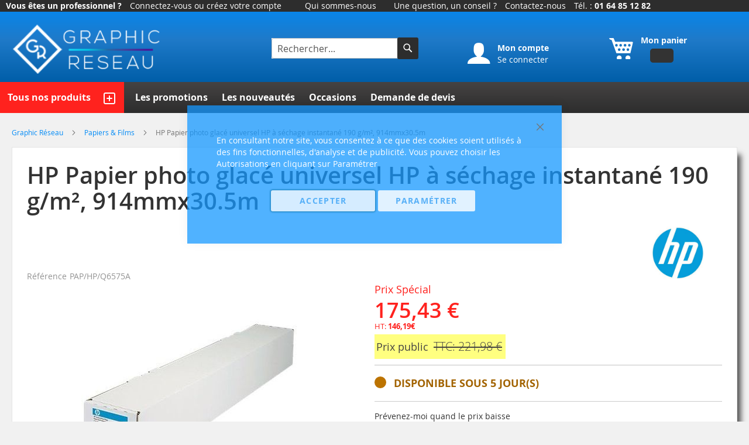

--- FILE ---
content_type: text/html; charset=UTF-8
request_url: https://www.graphic-reseau.com/hp-papier-photo-glace-universel-hp-a-sechage-instantane-190-g-m-914-mm-x-30-5-m.html
body_size: 42517
content:
<!doctype html>
<html lang="fr">
    <head prefix="og: http://ogp.me/ns# fb: http://ogp.me/ns/fb# product: http://ogp.me/ns/product#">
        <script>
    var BASE_URL = 'https\u003A\u002F\u002Fwww.graphic\u002Dreseau.com\u002F';
    var require = {
        'baseUrl': 'https\u003A\u002F\u002Fwww.graphic\u002Dreseau.com\u002Fstatic\u002Fversion1763537669\u002Ffrontend\u002FGone\u002Fgraphicreseau\u002Ffr_FR'
    };</script>        
<script>    window.dataLayer = window.dataLayer || [];
    function gtag() { dataLayer.push(arguments) }

    window.amConsentManager = window.amConsentManager || {
        consentStates: {
            denied: 'denied',
            granted: 'granted'
        },
        storageName: 'amConsentMode',
        gdprCookie: {
            cookieGroupName: 'amcookie_allowed',
            allCookiesAllowed: '0'
        },
        defaultConsentTypesData: {"ad_storage":{"default":"0","group":"2"},"analytics_storage":{"default":"0","group":"2"},"ad_user_data":{"default":"0","group":"2"},"ad_personalization":{"default":"0","group":"2"},"functionality_storage":{"default":"0","group":"2"},"personalization_storage":{"default":"0","group":"2"},"security_storage":{"default":"0","group":"2"}},
        currentStoreId: 3,
        init: function () {
            this.initStorage();
            this.setDefaultConsent();
        },
        initStorage: function () {
            const persistedConsentTypes = this.getPersistedConsentTypeState();

            if (Object.keys(persistedConsentTypes).length !== 0 && !this.shouldResetConsentState(persistedConsentTypes)) {
                return;
            }

            let consentState = {};
            for (const [type, data] of Object.entries(this.defaultConsentTypesData)) {
                consentState[type] = {
                    group: data.group,
                    status: data.default === '1' ? this.consentStates.granted : this.consentStates.denied
                };
            }

            this.resetAllowedCookiesGroups();
            this.persistConsentTypeState(consentState);
        },
        setDefaultConsent: function () {
            gtag('consent', 'default', this.getPersistedConsentTypeStateForGtag());
        },
        updateConsent: function (consent) {
            const storageConsent = this.getPersistedConsentTypeState();
            const consentState = {...storageConsent, ...consent};

            this.persistConsentTypeState(consentState);
            gtag('consent', 'update', this.getPersistedConsentTypeStateForGtag());
        },
        getConsentTypeStateByGroupIds: function (groups) {
            let consentTypeState = {};

            for (const [type, data] of Object.entries(this.defaultConsentTypesData)) {
                consentTypeState[type] = {
                    group: data.group,
                    status: (groups.includes(data.group) || groups.includes(this.gdprCookie.allCookiesAllowed))
                        ? this.consentStates.granted
                        : this.consentStates.denied
                }
            }

            return consentTypeState;
        },
        persistConsentTypeState: function (consentTypeState) {
            let persistedState = this.getPersistedConsentTypeState(false);
            persistedState[this.currentStoreId] = consentTypeState;
            localStorage.setItem(this.storageName, JSON.stringify(persistedState));
        },
        getPersistedConsentTypeState: function (forCurrentStore = true) {
            let persistedStates = JSON.parse(localStorage.getItem(this.storageName)) ?? {};

            if (forCurrentStore) {
                return persistedStates?.[this.currentStoreId] ?? {};
            }

            return persistedStates;
        },
        getPersistedConsentTypeStateForGtag: function () {
            let consentTypeState = {};
            let persistedState = this.getPersistedConsentTypeState();

            for (const [type, data] of Object.entries(persistedState)) {
                consentTypeState[type] = data.status;
            }

            return consentTypeState;
        },
        shouldResetConsentState: function (persistedConsentTypes) {
            if (Object.keys(persistedConsentTypes).length != Object.keys(this.defaultConsentTypesData).length) {
                return true;
            }

            for (const [type, data] of Object.entries(persistedConsentTypes)) {
                if (data.group !== this.defaultConsentTypesData[type].group) {
                    return true;
                }
            }

            return false;
        },
        resetAllowedCookiesGroups: function () {
            document.cookie = this.gdprCookie.cookieGroupName + '=0;max-age=-1;domain=' + location.hostname
        }
    };

    window.amConsentManager.init();
</script>
<meta charset="utf-8"/>
<meta name="title" content="HP Papier photo glacé universel HP à séchage instantané 190 g/m², 914mmx30.5m"/>
<meta name="description" content="HP Papier photo glacé universel HP à séchage instantané 190 g/m², 914mmx30.5m (Q6575A)

Le papier photo glacé universel HP à séchage instantané est un support photo économique, poreux et glacé qui sèche instantanément.

Grammage : 190 g/m²
Epaisseur "/>
<meta name="keywords" content="graphic réseau since 1990 et ouais"/>
<meta name="robots" content="INDEX,FOLLOW"/>
<meta name="viewport" content="width=device-width, initial-scale=1"/>
<meta name="format-detection" content="telephone=no"/>
<title>HP Papier photo glacé universel HP à séchage instantané 190 g/m², 914mmx30.5m</title>
<link  rel="stylesheet" type="text/css"  media="all" href="https://www.graphic-reseau.com/static/version1763537669/frontend/Gone/graphicreseau/fr_FR/mage/calendar.css" />
<link  rel="stylesheet" type="text/css"  media="all" href="https://www.graphic-reseau.com/static/version1763537669/frontend/Gone/graphicreseau/fr_FR/css/styles-m.css" />
<link  rel="stylesheet" type="text/css"  media="all" href="https://www.graphic-reseau.com/static/version1763537669/frontend/Gone/graphicreseau/fr_FR/Alma_MonthlyPayments/css/alma.css" />
<link  rel="stylesheet" type="text/css"  media="all" href="https://www.graphic-reseau.com/static/version1763537669/frontend/Gone/graphicreseau/fr_FR/Amasty_HidePrice/js/fancyambox/jquery.fancyambox.min.css" />
<link  rel="stylesheet" type="text/css"  media="all" href="https://www.graphic-reseau.com/static/version1763537669/frontend/Gone/graphicreseau/fr_FR/Amasty_HidePrice/css/amhideprice.css" />
<link  rel="stylesheet" type="text/css"  media="all" href="https://www.graphic-reseau.com/static/version1763537669/frontend/Gone/graphicreseau/fr_FR/Amasty_Label/vendor/tooltipster/css/tooltipster.min.css" />
<link  rel="stylesheet" type="text/css"  media="all" href="https://www.graphic-reseau.com/static/version1763537669/frontend/Gone/graphicreseau/fr_FR/Fintecture_Payment/css/style.css" />
<link  rel="stylesheet" type="text/css"  media="all" href="https://www.graphic-reseau.com/static/version1763537669/frontend/Gone/graphicreseau/fr_FR/Mageplaza_Core/css/grid-mageplaza.css" />
<link  rel="stylesheet" type="text/css"  media="all" href="https://www.graphic-reseau.com/static/version1763537669/frontend/Gone/graphicreseau/fr_FR/mage/gallery/gallery.css" />
<link  rel="stylesheet" type="text/css"  media="all" href="https://www.graphic-reseau.com/static/version1763537669/frontend/Gone/graphicreseau/fr_FR/Amasty_BannersLite/css/style.css" />
<link  rel="stylesheet" type="text/css"  media="all" href="https://www.graphic-reseau.com/static/version1763537669/frontend/Gone/graphicreseau/fr_FR/Amasty_HidePrice/css/amhideprice-styles.css" />
<link  rel="stylesheet" type="text/css"  media="all" href="https://www.graphic-reseau.com/static/version1763537669/frontend/Gone/graphicreseau/fr_FR/Magento_Swatches/css/swatches.css" />
<link  rel="stylesheet" type="text/css"  media="all" href="https://www.graphic-reseau.com/static/version1763537669/frontend/Gone/graphicreseau/fr_FR/Netreviews_Avisverifies/css/netreviews.css" />
<link  rel="stylesheet" type="text/css"  media="screen and (min-width: 768px)" href="https://www.graphic-reseau.com/static/version1763537669/frontend/Gone/graphicreseau/fr_FR/css/styles-l.css" />
<link  rel="stylesheet" type="text/css"  media="print" href="https://www.graphic-reseau.com/static/version1763537669/frontend/Gone/graphicreseau/fr_FR/css/print.css" />
<link  rel="stylesheet" type="text/css"  rel="stylesheet" type="text/css" href="https://cdn.jsdelivr.net/npm/@alma/widgets@2.11.1/dist/widgets.min.css" />
<link  rel="stylesheet" type="text/css"  rel="stylesheet" type="text/css" href="https://www.graphic-reseau.com/static/version1763537669/frontend/Gone/graphicreseau/fr_FR/css/custom.css" />
<script  type="text/javascript"  src="https://www.graphic-reseau.com/static/version1763537669/frontend/Gone/graphicreseau/fr_FR/requirejs/require.js"></script>
<script  type="text/javascript"  src="https://www.graphic-reseau.com/static/version1763537669/frontend/Gone/graphicreseau/fr_FR/mage/requirejs/mixins.js"></script>
<script  type="text/javascript"  src="https://www.graphic-reseau.com/static/version1763537669/frontend/Gone/graphicreseau/fr_FR/requirejs-config.js"></script>
<script  type="text/javascript"  src="https://www.graphic-reseau.com/static/version1763537669/frontend/Gone/graphicreseau/fr_FR/Amasty_Faq/js/section/product-url.js"></script>
<script  type="text/javascript"  src="https://www.graphic-reseau.com/static/version1763537669/frontend/Gone/graphicreseau/fr_FR/MGS_Fbuilder/js/custom.js"></script>
<link rel="preload" as="font" crossorigin="anonymous" href="https://www.graphic-reseau.com/static/version1763537669/frontend/Gone/graphicreseau/fr_FR/fonts/opensans/light/opensans-300.woff2" />
<link rel="preload" as="font" crossorigin="anonymous" href="https://www.graphic-reseau.com/static/version1763537669/frontend/Gone/graphicreseau/fr_FR/fonts/opensans/regular/opensans-400.woff2" />
<link rel="preload" as="font" crossorigin="anonymous" href="https://www.graphic-reseau.com/static/version1763537669/frontend/Gone/graphicreseau/fr_FR/fonts/opensans/semibold/opensans-600.woff2" />
<link rel="preload" as="font" crossorigin="anonymous" href="https://www.graphic-reseau.com/static/version1763537669/frontend/Gone/graphicreseau/fr_FR/fonts/opensans/bold/opensans-700.woff2" />
<link rel="preload" as="font" crossorigin="anonymous" href="https://www.graphic-reseau.com/static/version1763537669/frontend/Gone/graphicreseau/fr_FR/fonts/Luma-Icons.woff2" />
<link  rel="alternate" hreflang="fr_FR" href="https://www.graphic-reseau.com/hp-papier-photo-glace-universel-hp-a-sechage-instantane-190-g-m-914-mm-x-30-5-m.html" />
<link  rel="canonical" href="https://www.graphic-reseau.com/hp-papier-photo-glace-universel-hp-a-sechage-instantane-190-g-m-914-mm-x-30-5-m.html" />
<link  rel="icon" type="image/x-icon" href="https://www.graphic-reseau.com/media/favicon/websites/1/image001_1_.png" />
<link  rel="shortcut icon" type="image/x-icon" href="https://www.graphic-reseau.com/media/favicon/websites/1/image001_1_.png" />
<style >
 h2.cat {
    font-size: 1.4rem;
  }
</style>


<!-- BEGIN MerchantWidget Code -->

<script id='merchantWidgetScript'

        src="https://www.gstatic.com/shopping/merchant/merchantwidget.js"

        defer>

</script>

<script type="text/javascript">

  merchantWidgetScript.addEventListener('load', function () {

    merchantwidget.start({

     position: 'LEFT_BOTTOM'

   });

  });

</script>

<!-- END MerchantWidget Code -->

<!--HoRsFJrX4NCFXd5g3duqyqzUW8bqYRsy-->
<script>(function(w,d,t,r,u){var f,n,i;w[u]=w[u]||[],f=function(){var o={ti:"16001763"};o.q=w[u],w[u]=new UET(o),w[u].push("pageLoad")},n=d.createElement(t),n.src=r,n.async=1,n.onload=n.onreadystatechange=function(){var s=this.readyState;s&&s!=="loaded"&&s!=="complete"||(f(),n.onload=n.onreadystatechange=null)},i=d.getElementsByTagName(t)[0],i.parentNode.insertBefore(n,i)})(window,document,"script","//bat.bing.com/bat.js","uetq");</script>

<!-- Google Tag Manager -->
<script>(function(w,d,s,l,i){w[l]=w[l]||[];w[l].push({'gtm.start':
new Date().getTime(),event:'gtm.js'});var f=d.getElementsByTagName(s)[0],
j=d.createElement(s),dl=l!='dataLayer'?'&l='+l:'';j.async=true;j.src=
'https://www.googletagmanager.com/gtm.js?id='+i+dl;f.parentNode.insertBefore(j,f);
})(window,document,'script','dataLayer','GTM-5GG23C7');</script>
<!-- End Google Tag Manager -->



<!-- Google tag (gtag.js) -->
<script async src="https://www.googletagmanager.com/gtag/js?id=GTM-5GG23C7"></script>
<script>
  window.dataLayer = window.dataLayer || [];
  function gtag(){dataLayer.push(arguments);}
  gtag('js', new Date());

  gtag('config', 'AW-1071363802');
</script>


  <script>
  window.dataLayer = window.dataLayer || [];
  function gtag() { dataLayer.push(arguments); }
  gtag('consent', 'default', {
    'ad_user_data': 'denied',
    'ad_personalization': 'denied',
    'ad_storage': 'denied',
    'analytics_storage': 'denied',
    'wait_for_update': 500,
  });
  dataLayer.push({'gtm.start': new Date().getTime(), 'event': 'gtm.js'});

//FonctionUpdate

  grantButton.addEventListener("click", function() {
    localStorage.setItem("consentGranted", "true");
    function gtag() { dataLayer.push(arguments); }

    gtag('consent', 'update', {
      ad_user_data: 'granted',
      ad_personalization: 'granted',
      ad_storage: 'granted',
      analytics_storage: 'granted'
    });
  });

  // Load Tag Manager script.
  var gtmScript = document.createElement('script');
  gtmScript.async = true;
  gtmScript.src = 'https://www.googletagmanager.com/gtm.js?id=AW-1071363802';

  var firstScript = document.getElementsByTagName('script')[0];
  firstScript.parentNode.insertBefore(gtmScript,firstScript);

  </script>

<script type="text/javascript">
    var _sbc = window._sbc || [];
    _sbc.push(['trackPageView']);
    _sbc.push(['setSiteId', '67c08351d26041c2fd6f11a8']);
    _sbc.push(['setApiURL', 'http:\/\/collect.sarbacaneapis.com\/collect']);
    (function() {
        var d=document, g=d.createElement('script'), s=d.getElementsByTagName('script')[0];
        g.type='text/javascript'; g.async=true; g.defer=true; g.src='https:\/\/forms.sbc30.net\/tm\/e.js'; s.parentNode.insertBefore(g,s);
    })();
</script>

        <!-- BEGIN GOOGLE ANALYTICS CODE -->
<script type="text/x-magento-init">
{
    "*": {
        "Magento_GoogleAnalytics/js/google-analytics": {
            "isCookieRestrictionModeEnabled": 0,
            "currentWebsite": 1,
            "cookieName": "user_allowed_save_cookie",
            "ordersTrackingData": [],
            "pageTrackingData": {"optPageUrl":"","isAnonymizedIpActive":false,"accountId":"UA-1195200-1"}        }
    }
}
</script>
<!-- END GOOGLE ANALYTICS CODE -->
    <script type="text/x-magento-init">
        {
            "*": {
                "Magento_PageCache/js/form-key-provider": {}
            }
        }
    </script>
    <style>
        .checkout-index-index .payment-method .payment-method-title label.label.img_label:after {
            display: inline-block;
            vertical-align: middle;
            position: relative;
            top: -2px;
            height: 22.1px;
            width: 104px;
            margin-left: 10px;
            content: '';
            background: url('https://assets.fintecture.com/img/new-checkout/magento/fintecture.svg');
            background-repeat: no-repeat;
            background-size: contain;
        }
    </style>
<script>

    require([
        'domReady!'
    ], function () {
        const config = [
            {
                'observedClass': '.tocart',
                'observedEvent': 'click',
                'dataSourceParentForm': {
                    'dataSourceAttr':'data-product-sku'
                },
                'dataLayer': {
                    'name': 'Add to cart',
                    'label': 'Ajouter au panier',
                    'category': 'Cart',
                    'action': 'Panier',
                    'event': 'add_to_cart'
                }
            },
            {
                'observedClass': '.mp-attachment-tab__item > a',
                'observedEvent': 'click',
                'dataSourceAttr':'title',
                'dataLayer': {
                    'name': 'DL fichier PDF',
                    'label': 'Nom du PDF',
                    'category': 'Navigation ',
                    'event': 'dl_pdf'
                }
            },
            {
                'observedClass': '.print-product-link',
                'observedEvent': 'click',
                'dataLayer': {
                    'name': 'DL PDF Produit auto',
                    'label': 'Nom du produit',
                    'category': 'Navigation ',
                    'event': 'dl_product_pdf'
                }
            },
            {
                'observedClass': '.subscribe',
                'observedEvent': 'click',
                'dataLayer': {
                    'name': 'Inscription Newsletter',
                    'label': 'Newsletter',
                    'category': 'Prospect',
                    'event': 'subscribe_newsletter'
                }
            },
            {
                'observedClass': '.action.alert',
                'observedEvent': 'click',
                'dataLayer': {
                    'event': 'alert_price',
                    'name': 'Alerte baisse de prix',
                    'label': 'Prix',
                    'category': 'Prospect'
                }
            },
            {
                'observedClass': '.amquote-addto-button',
                'observedEvent': 'click',
                'dataLayer': {
                    'event': 'ask_for_quote',
                    'name': 'Demande de devis',
                    'label': 'Devis',
                    'category': 'Prospect'
                }
            },
            {
                'observedClass': '.amquote-addto-button',
                'observedEvent': 'click',
                'dataLayer': {
                    'event': 'contact',
                    'name': 'Demande de contact',
                    'label': 'Contact',
                    'category': 'Prospect'
                }
            },
            {
                'observedClass': '.amquote-addto-button',
                'observedEvent': 'click',
                'dataLayer': {
                    'event': 'ask_for_quote',
                    'name': 'Demande de devis',
                    'label': 'Devis',
                    'category': 'Prospect'
                }
            },
            {
                'observedClass': '.checkbox.related',
                'observedEvent': 'click',
                'dataSourceAttr':'id',
                'dataLayer': {
                    'event': 'checkbox_related_product',
                    'name': 'Checkbox Produit apparentés',
                    'label': 'CheckboxVenteCroisee_valeur',
                    'category': 'Cart'
                }
            },
            {
                'observedClass': '.block.crosssell .tocart',
                'observedEvent': 'click',
                'dataSourceParentForm': {
                    'dataSourceAttr':'data-product-sku'
                },
                'dataLayer': {
                    'event': 'checkbox_crosssell_product',
                    'name': 'Checkbox Ventes croisées',
                    'label': 'CheckboxVenteCroisee_valeur',
                    'category': 'Cart'
                }
            },
            {
                'observedClass': '.action.checkout',
                'observedEvent': 'click',
                'dataLayer': {
                    'event': 'click_order',
                    'name': 'Bouton Commander',
                    'label': 'Commande',
                    'category': 'Cart'
                }
            }
        ]

        let domTriggers = []
        window.dataLayer = window.dataLayer || [];

        for (let custom_event of config) {
            domTriggers[custom_event.dataLayer.event] = document.querySelectorAll(custom_event.observedClass)
        }

        for (let custom_event of config) {
            domTriggers[custom_event.dataLayer.event].forEach(trigger => {
                    trigger.addEventListener(custom_event.observedEvent, (e) => {
                        if(custom_event.dataSourceAttr){
                            custom_event.dataLayer.label = trigger.getAttribute(custom_event.dataSourceAttr)
                        }
                        if(custom_event.dataSourceParentForm){
                            custom_event.dataLayer.label = trigger.closest('form')
                                .getAttribute(custom_event.dataSourceParentForm.dataSourceAttr)
                        }
                        window.dataLayer.push(custom_event.dataLayer)
                    });
                }
            );
        }
    })
</script>

    <!-- Google Tag Manager -->
    <script>
        (function (w, d, s, l, i) {
            w[l] = w[l] || [];
            w[l].push({
                'gtm.start':
                    new Date().getTime(), event: 'gtm.js'
            });
            var f = d.getElementsByTagName(s)[0],
                j = d.createElement(s), dl = l != 'dataLayer' ? '&l=' + l : '';
            j.async = true;
            j.src =
                'https://www.googletagmanager.com/gtm.js?id=' + i + dl;
            f.parentNode.insertBefore(j, f);
        })(window, document, 'script', 'dataLayer', 'AW-1071363802')
    </script>
    <!-- End Google Tag Manager -->
<link rel="stylesheet" type="text/css" media="all" href="https://maxcdn.bootstrapcdn.com/font-awesome/latest/css/font-awesome.min.css"/><script type="text/x-magento-init">
    {
        "*": {
             "widgetfloat":
                        {
                            "scriptfloatEnable":"0",
                            "scriptfloat":""
                        }
        }
    }
</script>
<meta property="og:type" content="product" />
<meta property="og:title"
      content="HP&#x20;Papier&#x20;photo&#x20;glac&#xE9;&#x20;universel&#x20;HP&#x20;&#xE0;&#x20;s&#xE9;chage&#x20;instantan&#xE9;&#x20;190&#x20;g&#x2F;m&#xB2;,&#x20;914mmx30.5m" />
<meta property="og:image"
      content="https://www.graphic-reseau.com/media/catalog/product/cache/c5aa516ea0dc80a771ab28b97356464c/h/p/hp_40.jpg" />
<meta property="og:description"
      content="HP&#x20;Papier&#x20;photo&#x20;glac&#xE9;&#x20;universel&#x20;HP&#x20;&#xE0;&#x20;s&#xE9;chage&#x20;instantan&#xE9;&#x20;190&#x20;g&#x2F;m&#xB2;,&#x20;914mmx30.5m&#x20;&#x28;Q6575A&#x29;" />
<meta property="og:url" content="https://www.graphic-reseau.com/hp-papier-photo-glace-universel-hp-a-sechage-instantane-190-g-m-914-mm-x-30-5-m.html" />
    <meta property="product:price:amount" content="175.428001"/>
    <meta property="product:price:currency"
      content="EUR"/>

    <!-- AvisVerifiesWidget -->
    <meta class="netreviewsWidget" id="netreviewsWidgetNum6441" data-jsurl="//cl.avis-verifies.com/fr/cache/8/f/c/8fc205ed-1042-1314-c578-bd35ae5422a5/widget4/widget22-6441_script.js"/>
<script type="text/javascript" xml="space">// <![CDATA[
// 
require([
    'jquery'
], function (jQuery) {
 jQuery.getScript("//cl.avis-verifies.com/fr/widget4/widget22_nojquery.min.js", function(){});
});
//
// ]]></script>    <!-- End AvisVerifiesWidget -->
    </head>
    <body data-container="body"
          data-mage-init='{"loaderAjax": {}, "loader": { "icon": "https://www.graphic-reseau.com/static/version1763537669/frontend/Gone/graphicreseau/fr_FR/images/loader-2.gif"}}'
        class="photographie_francais catalog-product-view product-hp-papier-photo-glace-universel-hp-a-sechage-instantane-190-g-m-914-mm-x-30-5-m page-layout-1column" id="html-body" itemtype="http://schema.org/Product" itemscope="itemscope">
        

<div id="cookie-status">
    La boutique ne fonctionnera pas correctement dans le cas où les cookies sont désactivés.</div>
<script type="text&#x2F;javascript">document.querySelector("#cookie-status").style.display = "none";</script>
<script type="text/x-magento-init">
    {
        "*": {
            "cookieStatus": {}
        }
    }
</script>

<script type="text/x-magento-init">
    {
        "*": {
            "mage/cookies": {
                "expires": null,
                "path": "\u002F",
                "domain": ".www.graphic\u002Dreseau.com",
                "secure": false,
                "lifetime": "7200"
            }
        }
    }
</script>
    <noscript>
        <div class="message global noscript">
            <div class="content">
                <p>
                    <strong>Javascript est désactivé dans votre navigateur.</strong>
                    <span>
                        Pour une meilleure expérience sur notre site, assurez-vous d’activer JavaScript dans votre navigateur.                    </span>
                </p>
            </div>
        </div>
    </noscript>

<script>
    window.cookiesConfig = window.cookiesConfig || {};
    window.cookiesConfig.secure = true;
</script><script>    require.config({
        map: {
            '*': {
                wysiwygAdapter: 'mage/adminhtml/wysiwyg/tiny_mce/tinymce4Adapter'
            }
        }
    });</script>
<script type="text&#x2F;javascript">window.isGdprCookieEnabled = true;

require(['Amasty_GdprFrontendUi/js/modal-show'], function (modalConfigInit) {
    modalConfigInit({"isDeclineEnabled":0,"barLocation":0,"policyText":"En consultant notre site, vous consentez \u00e0 ce que des cookies soient utilis\u00e9s \u00e0 des fins fonctionnelles, d'analyse et de publicit\u00e9. Vous pouvez choisir les Autorisations en cliquant sur Param\u00e9trer","firstShowProcess":"0","cssConfig":{"backgroundColor":"#1698FFBF","policyTextColor":"#FFFFFF","textColor":null,"titleColor":null,"linksColor":"#FFFFFF","acceptBtnColor":"#FFFFFF","acceptBtnColorHover":"#F44336","acceptBtnTextColor":"#2196F3BF","acceptBtnTextColorHover":"#FFFFFF","acceptBtnOrder":null,"allowBtnTextColor":"#2196F3BF","allowBtnTextColorHover":"#FFFFFF","allowBtnColor":"#FFFFFF","allowBtnColorHover":"#F44336","allowBtnOrder":null,"declineBtnTextColorHover":null,"declineBtnColorHover":null,"declineBtnTextColor":null,"declineBtnColor":null,"declineBtnOrder":null},"isPopup":true,"isModal":false,"className":"amgdprjs-bar-template","buttons":[{"label":"Accepter","dataJs":"accept","class":"-allow -save","action":"allowCookies"},{"label":"Param\u00e9trer","dataJs":"settings","class":"-settings"}],"template":"<div role=\"alertdialog\"\n     tabindex=\"-1\"\n     class=\"modal-popup _show amgdprcookie-bar-container <% if (data.isPopup) { %>-popup<% } %>\" data-amcookie-js=\"bar\">\n    <span tabindex=\"0\" class=\"amgdprcookie-focus-guard\" data-focus-to=\"last\"><\/span>\n    <button class=\"action-close\" data-amcookie-js=\"close-cookiebar\" type=\"button\">\n        <span data-bind=\"i18n: 'Close'\"><\/span>\n    <\/button>\n    <div class=\"amgdprcookie-bar-block\">\n        <div class=\"amgdprcookie-policy\"><%= data.policyText %><\/div>\n        <div class=\"amgdprcookie-buttons-block\">\n            <% _.each(data.buttons, function(button) { %>\n            <button class=\"amgdprcookie-button <%= button.class %>\" disabled data-amgdprcookie-js=\"<%= button.dataJs %>\"><%= button.label %><\/button>\n            <% }); %>\n        <\/div>\n    <\/div>\n    <span tabindex=\"0\" class=\"amgdprcookie-focus-guard\" data-focus-to=\"first\"><\/span>\n<\/div>\n\n<style>\n    <% if(css.backgroundColor){ %>\n    .amgdprcookie-bar-container {\n        background-color: <%= css.backgroundColor %>\n    }\n    <% } %>\n    <% if(css.policyTextColor){ %>\n    .amgdprcookie-bar-container .amgdprcookie-policy {\n        color: <%= css.policyTextColor %>;\n    }\n    <% } %>\n    <% if(css.textColor){ %>\n    .amgdprcookie-bar-container .amgdprcookie-text {\n        color: <%= css.textColor %>;\n    }\n    <% } %>\n    <% if(css.titleColor){ %>\n    .amgdprcookie-bar-container .amgdprcookie-header {\n        color: <%= css.titleColor %>;\n    }\n    <% } %>\n    <% if(css.linksColor){ %>\n    .amgdprcookie-bar-container .amgdprcookie-link,\n    .amgdprcookie-bar-container .amgdprcookie-policy a {\n        color: <%= css.linksColor %>;\n    }\n    <% } %>\n    <% if(css.acceptBtnOrder || css.acceptBtnColor || css.acceptBtnTextColor){ %>\n    .amgdprcookie-bar-container .amgdprcookie-button.-save {\n        <% if(css.acceptBtnOrder) { %>order: <%= css.acceptBtnOrder %>; <% } %>\n        <% if(css.acceptBtnColor) { %>\n            background-color: <%= css.acceptBtnColor %>;\n            border-color: <%= css.acceptBtnColor %>;\n        <% } %>\n        <% if(css.acceptBtnTextColor) { %>color: <%= css.acceptBtnTextColor %>; <% } %>\n    }\n    <% } %>\n    <% if(css.acceptBtnColorHover || css.acceptBtnTextColorHover){ %>\n    .amgdprcookie-bar-container .amgdprcookie-button.-save:hover {\n        <% if(css.acceptBtnColorHover) { %>\n            background-color: <%= css.acceptBtnColorHover %>;\n            border-color: <%= css.acceptBtnColorHover %>;\n        <% } %>\n        <% if(css.acceptBtnTextColorHover) { %> color: <%= css.acceptBtnTextColorHover %>; <% } %>\n    }\n    <% } %>\n    <% if(css.allowBtnOrder || css.allowBtnColor || css.allowBtnTextColor){ %>\n    .amgdprcookie-bar-container .amgdprcookie-button.-settings {\n        <% if(css.allowBtnOrder) { %> order: <%= css.allowBtnOrder %>; <% } %>\n        <% if(css.allowBtnColor) { %>\n            background-color: <%= css.allowBtnColor %>;\n            border-color: <%= css.allowBtnColor %>;\n        <% } %>\n        <% if(css.allowBtnTextColor) { %> color: <%= css.allowBtnTextColor %>; <% } %>\n    }\n    <% } %>\n    <% if(css.allowBtnColorHover || css.allowBtnTextColorHover){ %>\n    .amgdprcookie-bar-container .amgdprcookie-button.-settings:hover {\n        <% if(css.allowBtnColorHover) { %>\n            background-color: <%= css.allowBtnColorHover %>;\n            border-color: <%= css.allowBtnColorHover %>;\n        <% } %>\n        <% if(css.allowBtnTextColorHover) { %> color: <%= css.allowBtnTextColorHover %>; <% } %>\n    }\n    <% } %>\n    <% if(css.declineBtnOrder || css.declineBtnColor || css.declineBtnTextColor){ %>\n    .amgdprcookie-bar-container .amgdprcookie-button.-decline {\n        <% if(css.declineBtnOrder) { %> order: <%= css.declineBtnOrder %>; <% } %>\n        <% if(css.declineBtnColor) { %>\n            background-color: <%= css.declineBtnColor %>;\n            border-color: <%= css.declineBtnColor %>;\n        <% } %>\n        <% if(css.declineBtnTextColor) { %> color: <%= css.declineBtnTextColor %>; <% } %>\n    }\n    <% } %>\n    <% if(css.declineBtnColorHover || css.declineBtnTextColorHover){ %>\n    .amgdprcookie-bar-container .amgdprcookie-button.-decline:hover {\n        <% if(css.declineBtnColorHover) { %>\n            background-color: <%= css.declineBtnColorHover %>;\n            border-color: <%= css.declineBtnColorHover %>;\n        <% } %>\n        <% if(css.declineBtnTextColorHover) { %> color: <%= css.declineBtnTextColorHover %>; <% } %>\n    }\n    <% } %>\n<\/style>\n"});
});</script>    <script type="text/x-magento-init">
        {
            "*": {
                "Magento_Ui/js/core/app": {"components":{"gdpr-cookie-modal":{"cookieText":"En consultant notre site, vous consentez \u00e0 ce que des cookies soient utilis\u00e9s \u00e0 des fins fonctionnelles, d'analyse et de publicit\u00e9. Vous pouvez choisir les Autorisations en cliquant sur Param\u00e9trer","firstShowProcess":"0","acceptBtnText":"Accepter","declineBtnText":"Refuser","settingsBtnText":"Param\u00e9trer","isDeclineEnabled":0,"component":"Amasty_GdprFrontendUi\/js\/cookies","children":{"gdpr-cookie-settings-modal":{"component":"Amasty_GdprFrontendUi\/js\/modal\/cookie-settings"}}}}}            }
        }
    </script>
    <!-- ko scope: 'gdpr-cookie-modal' -->
        <!--ko template: getTemplate()--><!-- /ko -->
    <!-- /ko -->
    <style>
        .amgdprjs-bar-template {
            z-index: 999;
                    bottom: 0;
                }
    </style>



    <!-- Google Tag Manager (noscript) -->
    <noscript>
        <iframe src="https://www.googletagmanager.com/ns.html?id=AW-1071363802"
                height='0' width='0' style='display:none;visibility:hidden'></iframe>
    </noscript>
    <!-- End Google Tag Manager (noscript) -->
    <script>
        require([
                'jquery',
                'Mirasvit_SearchAutocomplete/js/autocomplete',
                'Mirasvit_SearchAutocomplete/js/typeahead',
            ], function ($, autocomplete, typeahead) {
                var selector = 'input#search, input#mobile_search, .minisearch input[type="text"]';

                $(document).ready(function () {
                    $('#search_mini_form').prop("minSearchLength", 10000);

                    const $input = $(selector);

                    $input.each(function (index, searchInput) {
                                                new autocomplete($(searchInput)).init({"query":"","priceFormat":{"pattern":"%s\u00a0\u20ac","precision":2,"requiredPrecision":2,"decimalSymbol":",","groupSymbol":"\u202f","groupLength":3,"integerRequired":false},"minSearchLength":3,"url":"https:\/\/www.graphic-reseau.com\/searchautocomplete\/ajax\/suggest\/","storeId":"3","delay":300,"layout":"1column","popularTitle":"Popular Suggestions","popularSearches":[],"isTypeaheadEnabled":false,"typeaheadUrl":"https:\/\/www.graphic-reseau.com\/searchautocomplete\/ajax\/typeahead\/","minSuggestLength":2});
                    });
                });
            }
        );
    </script>

    <script id="searchAutocompletePlaceholder" type="text/x-custom-template">
    <div class="mst-searchautocomplete__autocomplete">
        <div class="mst-searchautocomplete__spinner">
            <div class="spinner-item spinner-item-1"></div>
            <div class="spinner-item spinner-item-2"></div>
            <div class="spinner-item spinner-item-3"></div>
            <div class="spinner-item spinner-item-4"></div>
        </div>

        <div class="mst-searchautocomplete__close">&times;</div>
    </div>
</script>

<script id="searchAutocompleteWrapper" type="text/x-custom-template">
    <div class="mst-searchautocomplete__wrapper">
        <div data-bind="visible: result().noResults == false">
            <div data-bind="foreach: { data: result().indexes, as: 'index' }">
                <div data-bind="visible: index.totalItems, attr: {class: 'mst-searchautocomplete__index ' + index.identifier}">
                    <div class="mst-searchautocomplete__index-title">
                        <span data-bind="text: index.title"></span>
                        <span data-bind="visible: index.isShowTotals">
                            (<span data-bind="text: index.totalItems"></span>)
                        </span>
                    </div>

                    <ul data-bind="foreach: { data: index.items, as: 'item' }">
                        <li data-bind="
                            template: { name:index.identifier, data: item },
                            attr: {class: 'mst-searchautocomplete__item ' + index.identifier},
                            event: { mouseover: $parents[1].onMouseOver, mouseout: $parents[1].onMouseOut, mousedown: $parents[1].onClick },
                            css: {_active: $data.isActive}">
                        </li>
                    </ul>
                </div>
            </div>

            <div class="mst-searchautocomplete__show-all" data-bind="visible: result().urlAll && result().totalItems > 0">
                <a data-bind="attr: { href: result().urlAll }">
                    <span data-bind="text: result().textAll"></span>
                </a>
            </div>
        </div>

        <div class="mst-searchautocomplete__empty-result" data-bind="visible: result().noResults == true && !loading()">
            <span data-bind="text: result().textEmpty"></span>
        </div>
    </div>
</script>

<script id="popular" type="text/x-custom-template">
    <a class="title" data-bind="text: query"></a>
</script>

<script id="magento_search_query" type="text/x-custom-template">
    <a class="title" data-bind="text: query_text, attr: {href: url}, highlight"></a> <span class="num_results" data-bind="text: num_results"></span>
</script>

<script id="magento_catalog_product" type="text/x-custom-template">
    <!-- ko if: image -->
    <a rel="noreferrer" data-bind="attr: {href: url}">
        <div class="mst-product-image-wrapper"><img data-bind="attr: {src: image}"/></div>
    </a>
    <!-- /ko -->

    <div class="meta">
        <div class="title">
            <a rel="noreferrer" data-bind="html: name, attr: {href: url}, highlight"></a>

            <!-- ko if: sku -->
            <span class="sku" data-bind="text: sku, highlight"></span>
            <!-- /ko -->
        </div>

        <!-- ko if: description -->
        <div class="description" data-bind="text: description, highlight"></div>
        <!-- /ko -->

        <!-- ko if: rating -->
        <div data-bind="html: rating"></div>
        <!-- /ko -->

        <!-- ko if: stock_status -->
        <span class="stock_status" data-bind="text: stock_status, processStockStatus"></span>
        <!-- /ko -->

        <div class="to-cart" data-bind="visible: cart.visible">
            <a class="action primary" data-bind="attr: { href: cart.url }">
                <span data-bind="html: cart.label"></span>
            </a>
        </div>
    </div>

    <div class="store">
        <div data-bind="html: price" class="price"></div>
    </div>
</script>

<script id="magento_catalog_categoryproduct" type="text/x-custom-template">
    <a class="title" data-bind="text: name, attr: {href: url}, highlight"></a>
</script>

<script id="magento_catalog_category" type="text/x-custom-template">
    <a class="title" data-bind="text: name, attr: {href: url}, highlight"></a>
</script>

<script id="magento_cms_page" type="text/x-custom-template">
    <a class="title" data-bind="text: name, attr: {href: url}, highlight"></a>
</script>

<script id="magento_catalog_attribute" type="text/x-custom-template">
    <a class="title" data-bind="text: name, attr: {href: url}, highlight"></a>
</script>

<script id="magento_catalog_attribute_2" type="text/x-custom-template">
    <a class="title" data-bind="text: name, attr: {href: url}, highlight"></a>
</script>

<script id="magento_catalog_attribute_3" type="text/x-custom-template">
    <a class="title" data-bind="text: name, attr: {href: url}, highlight"></a>
</script>

<script id="magento_catalog_attribute_4" type="text/x-custom-template">
    <a class="title" data-bind="text: name, attr: {href: url}, highlight"></a>
</script>

<script id="magento_catalog_attribute_5" type="text/x-custom-template">
    <a class="title" data-bind="text: name, attr: {href: url}, highlight"></a>
</script>

<script id="mirasvit_kb_article" type="text/x-custom-template">
    <a class="title" data-bind="text: name, attr: {href: url}, highlight"></a>
</script>

<script id="external_wordpress_post" type="text/x-custom-template">
    <a class="title" data-bind="text: name, attr: {href: url}, highlight"></a>
</script>

<script id="amasty_blog_post" type="text/x-custom-template">
    <a class="title" data-bind="text: name, attr: {href: url}, highlight"></a>
</script>

<script id="amasty_faq_question" type="text/x-custom-template">
    <a class="title" data-bind="text: name, attr: {href: url}, highlight"></a>
</script>

<script id="magefan_blog_post" type="text/x-custom-template">
    <a class="title" data-bind="text: name, attr: {href: url}, highlight"></a>
</script>

<script id="mageplaza_blog_post" type="text/x-custom-template">
    <a class="title" data-bind="text: name, attr: {href: url}, highlight"></a>
</script>

<script id="aheadworks_blog_post" type="text/x-custom-template">
    <a class="title" data-bind="text: name, attr: {href: url}, highlight"></a>
</script>

<script id="mirasvit_blog_post" type="text/x-custom-template">
    <a class="title" data-bind="text: name, attr: {href: url}, highlight"></a>
</script>

<script id="mirasvit_gry_registry" type="text/x-custom-template">
    <a class="title" data-bind="text: title, attr: {href: url}, highlight"></a>
    <p data-bind="text: name, highlight"></p>
</script>

<script id="ves_blog_post" type="text/x-custom-template">
    <a class="title" data-bind="text: name, attr: {href: url}, highlight"></a>
</script>

<script id="fishpig_glossary_word" type="text/x-custom-template">
    <a class="title" data-bind="text: name, attr: {href: url}, highlight"></a>
</script>

<script id="blackbird_contentmanager_content" type="text/x-custom-template">
    <a class="title" data-bind="text: name, attr: {href: url}, highlight"></a>
</script>

<script id="mirasvit_brand_page" type="text/x-custom-template">
    <a class="title" data-bind="text: name, attr: {href: url}, highlight"></a>
</script>

<div class="page-wrapper"><header class="page-header"><div class="panel wrapper"><div class="panel header">


<ul>
    <li><b>Vous êtes un professionnel ?</b> <a href="https://www.graphic-reseau.com/customer/account/login/">Connectez-vous ou créez votre compte</a></li>
    <li><a href="https://www.graphic-reseau.com/about-us/">Qui sommes-nous</a></li>
    <li>Une question, un conseil ? <a href="https://www.graphic-reseau.com/contact/">Contactez-nous</a> Tél. : <b>01 64 85 12 82</b></li> 
</ul>
<!--Identifier: header-links, Block Id: 365--><a class="action skip contentarea"
   href="#contentarea">
    <span>
        Allez au contenu    </span>
</a>
<!--Identifier: , Block Id: --></div></div><div class="header content"><span data-action="toggle-nav" class="action nav-toggle"><span>Basculer la navigation</span></span>
<a
    class="logo"
    href="https://www.graphic-reseau.com/"
    title="graphicreseau_logo"
    aria-label="store logo">
    <img src="https://www.graphic-reseau.com/static/version1763537669/frontend/Gone/graphicreseau/fr_FR/images/logo.png"
         title="graphicreseau_logo"
         alt="graphicreseau_logo"
            width="170"                />
</a>
<div data-block="minicart" class="minicart-wrapper">
    <!--    410-BEG -->
    <span class="action showcart"
          data-bind="scope: 'minicart_content'">
        <span class="text">Mon panier</span>
        <span class="counter qty empty"
              data-bind="css: { empty: !!getCartParam('summary_count') == false && !isLoading() },
               blockLoader: isLoading">
            <span class="counter-number"><!-- ko text: getCartParam('summary_count') --><!-- /ko --></span>
            <span class="counter-label">
            <!-- ko if: getCartParam('summary_count') -->
                <!-- ko text: getCartParam('summary_count') --><!-- /ko -->
                <!-- ko i18n: 'items' --><!-- /ko -->
                <!-- /ko -->
            </span>
        </span>
    </span>
    <!--    410-BEG -->
            <div class="block block-minicart"
             data-role="dropdownDialog"
             data-mage-init='{"dropdownDialog":{
                "appendTo":"[data-block=minicart]",
                "triggerTarget":".showcart",
                "timeout": "2000",
                "closeOnMouseLeave": false,
                "closeOnEscape": true,
                "triggerClass":"active",
                "parentClass":"active",
                "buttons":[]}}'>
            <div id="minicart-content-wrapper" data-bind="scope: 'minicart_content'">
                <!-- ko template: getTemplate() --><!-- /ko -->
            </div>
                    </div>
        <script>window.checkout = {"shoppingCartUrl":"https:\/\/www.graphic-reseau.com\/checkout\/cart\/","checkoutUrl":"https:\/\/www.graphic-reseau.com\/checkout\/","updateItemQtyUrl":"https:\/\/www.graphic-reseau.com\/checkout\/sidebar\/updateItemQty\/","removeItemUrl":"https:\/\/www.graphic-reseau.com\/checkout\/sidebar\/removeItem\/","imageTemplate":"Magento_Catalog\/product\/image_with_borders","baseUrl":"https:\/\/www.graphic-reseau.com\/","minicartMaxItemsVisible":3,"websiteId":"1","maxItemsToDisplay":10,"storeId":"3","storeGroupId":"1","customerLoginUrl":"https:\/\/www.graphic-reseau.com\/customer\/account\/login\/referer\/aHR0cHM6Ly93d3cuZ3JhcGhpYy1yZXNlYXUuY29tL2hwLXBhcGllci1waG90by1nbGFjZS11bml2ZXJzZWwtaHAtYS1zZWNoYWdlLWluc3RhbnRhbmUtMTkwLWctbS05MTQtbW0teC0zMC01LW0uaHRtbA%2C%2C\/","isRedirectRequired":false,"autocomplete":"off","captcha":{"user_login":{"isCaseSensitive":false,"imageHeight":50,"imageSrc":"","refreshUrl":"https:\/\/www.graphic-reseau.com\/captcha\/refresh\/","isRequired":false,"timestamp":1769554498}}}</script>    <script type="text/x-magento-init">
    {
        "[data-block='minicart']": {
            "Magento_Ui/js/core/app": {"components":{"minicart_content":{"children":{"subtotal.container":{"children":{"subtotal":{"children":{"subtotal.totals":{"config":{"display_cart_subtotal_incl_tax":0,"display_cart_subtotal_excl_tax":0,"template":"Magento_Tax\/checkout\/minicart\/subtotal\/totals"},"children":{"subtotal.totals.msrp":{"component":"Magento_Msrp\/js\/view\/checkout\/minicart\/subtotal\/totals","config":{"displayArea":"minicart-subtotal-hidden","template":"Magento_Msrp\/checkout\/minicart\/subtotal\/totals"}}},"component":"Magento_Tax\/js\/view\/checkout\/minicart\/subtotal\/totals"}},"component":"uiComponent","config":{"template":"Magento_Checkout\/minicart\/subtotal"}}},"component":"uiComponent","config":{"displayArea":"subtotalContainer"}},"item.renderer":{"component":"Magento_Checkout\/js\/view\/cart-item-renderer","config":{"displayArea":"defaultRenderer","template":"Magento_Checkout\/minicart\/item\/default"},"children":{"item.image":{"component":"Magento_Catalog\/js\/view\/image","config":{"template":"Magento_Catalog\/product\/image","displayArea":"itemImage"}},"checkout.cart.item.price.sidebar":{"component":"uiComponent","config":{"template":"Magento_Checkout\/minicart\/item\/price","displayArea":"priceSidebar"}}}},"extra_info":{"component":"uiComponent","config":{"displayArea":"extraInfo"},"children":{"alma.eligibility":{"component":"Alma_MonthlyPayments\/js\/view\/checkout\/minicart\/eligibility","config":{"template":"Alma_MonthlyPayments\/checkout\/minicart\/eligibility"}}}},"promotion":{"component":"uiComponent","config":{"displayArea":"promotion"}}},"config":{"itemRenderer":{"default":"defaultRenderer","simple":"defaultRenderer","virtual":"defaultRenderer"},"template":"Magento_Checkout\/minicart\/content"},"component":"Magento_Checkout\/js\/view\/minicart"}},"types":[]}        },
        "*": {
            "Magento_Ui/js/block-loader": "https\u003A\u002F\u002Fwww.graphic\u002Dreseau.com\u002Fstatic\u002Fversion1763537669\u002Ffrontend\u002FGone\u002Fgraphicreseau\u002Ffr_FR\u002Fimages\u002Floader\u002D1.gif"
        }
    }

    </script>
</div>
<div class="link-my-account">
    <span class="icon icon-user"></span>
    <div class="my-account-header-link quatrecentdix"
         data-bind="scope: 'customer'"
         data-atc="aHR0cHM6Ly93d3cuZ3JhcGhpYy1yZXNlYXUuY29tL2N1c3RvbWVyL2FjY291bnQvbG9naW4v">
        <span class="span-title">Mon compte</span>
        <!-- ko if: customer().fullname  -->
        <span class='welcome-message'
              data-bind="text: customer().firstname.charAt(0).toUpperCase() + customer().firstname.slice(1)">
        </span>
        <!-- /ko -->
        <!-- ko ifnot: customer().fullname  -->
        <span class='welcome-message' data-bind='text:"Se connecter"'></span>
        <!-- /ko -->

    </div>
    <ul class="customer-menu-list" data-bind="scope: 'customer'" >
        <li onclick="gtl(this.getAttribute('data-atc'))" class="quatrecentdix" data-atc="aHR0cHM6Ly93d3cuZ3JhcGhpYy1yZXNlYXUuY29tL2N1c3RvbWVyL2FjY291bnQv">
            <span>Mon compte</span>
        </li>
        <li data-bind="visible: customer().firstname" onclick="gtl(this.getAttribute('data-atc'))" class="quatrecentdix"
            data-atc="aHR0cHM6Ly93d3cuZ3JhcGhpYy1yZXNlYXUuY29tL2N1c3RvbWVyL2FjY291bnQvbG9nb3V0Lw==">
            <span>Se déconnecter</span>
        </li>
    </ul>
</div>
<script type="text/x-magento-init">
    {
        "*": {
            "Magento_Ui/js/core/app": {
                "components": {
                    "customer": {
                        "component": "Magento_Customer/js/view/customer"
                    }
                }
            }
        }
    }
</script>
<script>
    require(["jquery", "domReady!"], function($) {

        $(".link-my-account ").hover(
            function (e) {
                $(this).toggleClass('active');
                $('.customer-menu-list').stop(true, true).slideDown('fast');
            },
            function () {
                $(this).removeClass('active');
                $('.customer-menu-list').stop(true, true).slideUp('fast');
            }
        );
        $(".my-account-header-link").on("click",
            function (e) {
                e.preventDefault();
                if ($(this).attr("class").indexOf("active") == -1) { //if not active
                    $(this).toggleClass('active');
                    $('.customer-menu-list').stop(true, true).slideDown('fast');
                } else {
                    $(this).removeClass('active');
                    $('.customer-menu-list').stop(true, true).slideUp('fast');
                }
            }
        );
    });
</script>

<script>
    require([
        'jquery',
        'Amasty_RequestQuote/js/actions/hide',
        'Amasty_RequestQuote/js/actions/empty_cart_button'
    ], function ($, hide, emptyCartButton) {
        hide();
        emptyCartButton();
    });
</script>
<div class="block block-search">
    <div class="block block-title"><strong>Rechercher</strong></div>
    <div class="block block-content">
        <form class="form minisearch" id="search_mini_form"
              action="https://www.graphic-reseau.com/catalogsearch/result/" method="get">
            <div class="field search">
                <label class="label" for="search" data-role="minisearch-label">
                    <span>Rechercher</span>
                </label>
                <div class="control">
                    <input id="search"
                                                           data-mage-init='{"quickSearch":{
                                    "formSelector":"#search_mini_form",
                                    "url":"https://www.graphic-reseau.com/search/ajax/suggest/",
                                    "destinationSelector":"#search_autocomplete",
                                    "minSearchLength":"4"}
                               }'
                                                       type="text"
                           name="q"
                           value=""
                           placeholder="Rechercher..."
                           class="input-text"
                           maxlength="128"
                           role="combobox"
                           aria-haspopup="false"
                           aria-autocomplete="both"
                           autocomplete="off"
                           aria-expanded="false"/>
                    <div id="search_autocomplete" class="search-autocomplete"></div>
                    <div class="nested">
    <a class="action advanced" href="https://www.graphic-reseau.com/catalogsearch/advanced/" data-action="advanced-search">
        Recherche Avancée    </a>
</div>
                </div>
            </div>
            <div class="actions">
                <button type="submit"
                    title="Rechercher"
                    class="action search"
                    aria-label="Search"
                >
                    <span>Rechercher</span>
                </button>
            </div>
        </form>
    </div>
</div>
</div></header>    <div class="sections nav-sections">
                <div class="section-items nav-sections-items"
             data-mage-init='{"tabs":{"openedState":"active"}}'>
                                            <div class="section-item-title nav-sections-item-title"
                     data-role="collapsible">
                    <a class="nav-sections-item-switch"
                       data-toggle="switch" href="#store.menu">
                        Menu                    </a>
                </div>
                <div class="section-item-content nav-sections-item-content"
                     id="store.menu"
                     data-role="content">
                    
<nav class="navigation" data-action="navigation">
    <ul id="header-menu-all-product" class="collapse">
        <li  class="level0 nav-1 category-item first level-top parent"><span  class="level-top clk-link quatrecentdix" data-atc="aHR0cHM6Ly93d3cuZ3JhcGhpYy1yZXNlYXUuY29tL2VjcmFucy5odG1s" data-options='{"follow":false}'><span>Ecrans &amp; Accessoires</span></span><ul class="level0 submenu"><li  class="level1 nav-1-1 category-item first parent"><span class="clk-link quatrecentdix" data-atc="aHR0cHM6Ly93d3cuZ3JhcGhpYy1yZXNlYXUuY29tL2VjcmFucy9lY3JhbnMtZWl6by1uZWMuaHRtbA==" data-options='{"follow":false}'><span>Ecrans</span></span><ul class="level1 submenu"><li  class="level2 nav-1-1-1 category-item first parent"><span class="clk-link quatrecentdix" data-atc="aHR0cHM6Ly93d3cuZ3JhcGhpYy1yZXNlYXUuY29tL2VjcmFucy9lY3JhbnMtZWl6by1uZWMvZWNyYW5zLWVpem8uaHRtbA==" ><span>Ecrans EIZO</span></span><ul class="level2 submenu"><li  class="level3 nav-1-1-1-1 category-item first"><span class="clk-link quatrecentdix" data-atc="aHR0cHM6Ly93d3cuZ3JhcGhpYy1yZXNlYXUuY29tL2VjcmFucy9lY3JhbnMtZWl6by1uZWMvZWNyYW5zLWVpem8vZWNyYW5zLWVpem8tZmxleHNjYW4uaHRtbA==" ><span>Ecrans EIZO FlexScan</span></span></li><li  class="level3 nav-1-1-1-2 category-item last"><span class="clk-link quatrecentdix" data-atc="aHR0cHM6Ly93d3cuZ3JhcGhpYy1yZXNlYXUuY29tL2VjcmFucy9lY3JhbnMtZWl6by1uZWMvZWNyYW5zLWVpem8vZWNyYW5zLWVpem8tY29sb3JlZGdlLmh0bWw=" ><span>Ecrans EIZO ColorEdge</span></span></li></ul></li><li  class="level2 nav-1-1-2 category-item last"><span class="clk-link quatrecentdix" data-atc="aHR0cHM6Ly93d3cuZ3JhcGhpYy1yZXNlYXUuY29tL2VjcmFucy9lY3JhbnMtZWl6by1uZWMvZWNyYW5zLWJlbnEuaHRtbA==" ><span>Ecrans BenQ</span></span></li><li><span class='menu-link-see-more clk-link quatrecentdix'
                data-atc='aHR0cHM6Ly93d3cuZ3JhcGhpYy1yZXNlYXUuY29tL2VjcmFucy9lY3JhbnMtZWl6by1uZWMuaHRtbA=='>Voir plus</span></li></ul></li><li  class="level1 nav-1-2 category-item parent"><span class="clk-link quatrecentdix" data-atc="aHR0cHM6Ly93d3cuZ3JhcGhpYy1yZXNlYXUuY29tL2VjcmFucy9hY2Nlc3NvaXJlcy1wb3VyLWVjcmFucy5odG1s" data-options='{"follow":false}'><span>Accessoires pour écrans</span></span><ul class="level1 submenu"><li  class="level2 nav-1-2-1 category-item first"><span class="clk-link quatrecentdix" data-atc="aHR0cHM6Ly93d3cuZ3JhcGhpYy1yZXNlYXUuY29tL2VjcmFucy9hY2Nlc3NvaXJlcy1wb3VyLWVjcmFucy9jYXNxdWV0dGVzLXBvdXItZWNyYW5zLmh0bWw=" ><span>Casquettes pour écrans</span></span></li><li  class="level2 nav-1-2-2 category-item"><span class="clk-link quatrecentdix" data-atc="aHR0cHM6Ly93d3cuZ3JhcGhpYy1yZXNlYXUuY29tL2VjcmFucy9hY2Nlc3NvaXJlcy1wb3VyLWVjcmFucy9jYWJsZXMtYWRhcHRhdGV1cnMtcG91ci1lY3JhbnMuaHRtbA==" ><span>Câbles et adaptateurs pour écrans</span></span></li><li  class="level2 nav-1-2-3 category-item"><span class="clk-link quatrecentdix" data-atc="aHR0cHM6Ly93d3cuZ3JhcGhpYy1yZXNlYXUuY29tL2VjcmFucy9hY2Nlc3NvaXJlcy1wb3VyLWVjcmFucy9uZXR0b3lhbnQtcG91ci1lY3JhbnMuaHRtbA==" ><span>Nettoyant pour écrans</span></span></li><li  class="level2 nav-1-2-4 category-item last"><span class="clk-link quatrecentdix" data-atc="aHR0cHM6Ly93d3cuZ3JhcGhpYy1yZXNlYXUuY29tL2VjcmFucy9hY2Nlc3NvaXJlcy1wb3VyLWVjcmFucy92YWxpc2UtZGUtdHJhbnNwb3J0Lmh0bWw=" ><span>Valise de transport</span></span></li><li><span class='menu-link-see-more clk-link quatrecentdix'
                data-atc='aHR0cHM6Ly93d3cuZ3JhcGhpYy1yZXNlYXUuY29tL2VjcmFucy9hY2Nlc3NvaXJlcy1wb3VyLWVjcmFucy5odG1s'>Voir plus</span></li></ul></li><li  class="level1 nav-1-3 category-item parent"><span class="clk-link quatrecentdix" data-atc="aHR0cHM6Ly93d3cuZ3JhcGhpYy1yZXNlYXUuY29tL2VjcmFucy9jYWxpYnJhdGV1cnMuaHRtbA==" data-options='{"follow":false}'><span>Calibrateurs d&#039;écrans</span></span><ul class="level1 submenu"><li  class="level2 nav-1-3-1 category-item first"><span class="clk-link quatrecentdix" data-atc="aHR0cHM6Ly93d3cuZ3JhcGhpYy1yZXNlYXUuY29tL2VjcmFucy9jYWxpYnJhdGV1cnMvY2FsaWJyaXRlLXgtcml0ZS5odG1s" ><span>Calibrite (X-Rite)</span></span></li><li  class="level2 nav-1-3-2 category-item last"><span class="clk-link quatrecentdix" data-atc="aHR0cHM6Ly93d3cuZ3JhcGhpYy1yZXNlYXUuY29tL2VjcmFucy9jYWxpYnJhdGV1cnMvZWl6by5odG1s" ><span>Eizo</span></span></li><li><span class='menu-link-see-more clk-link quatrecentdix'
                data-atc='aHR0cHM6Ly93d3cuZ3JhcGhpYy1yZXNlYXUuY29tL2VjcmFucy9jYWxpYnJhdGV1cnMuaHRtbA=='>Voir plus</span></li></ul></li><li  class="level1 nav-1-4 category-item last parent"><span class="clk-link quatrecentdix" data-atc="aHR0cHM6Ly93d3cuZ3JhcGhpYy1yZXNlYXUuY29tL2VjcmFucy90YWJsZXR0ZXMtZ3JhcGhpcXVlcy13YWNvbS5odG1s" data-options='{"follow":false}'><span>Tablettes graphiques Wacom</span></span><ul class="level1 submenu"><li  class="level2 nav-1-4-1 category-item first"><span class="clk-link quatrecentdix" data-atc="aHR0cHM6Ly93d3cuZ3JhcGhpYy1yZXNlYXUuY29tL2VjcmFucy90YWJsZXR0ZXMtZ3JhcGhpcXVlcy13YWNvbS93YWNvbS1jaW50aXEuaHRtbA==" ><span>Wacom Cintiq &amp; Movink</span></span></li><li  class="level2 nav-1-4-2 category-item"><span class="clk-link quatrecentdix" data-atc="aHR0cHM6Ly93d3cuZ3JhcGhpYy1yZXNlYXUuY29tL2VjcmFucy90YWJsZXR0ZXMtZ3JhcGhpcXVlcy13YWNvbS93YWNvbS1pbnR1b3MuaHRtbA==" ><span>Wacom Intuos</span></span></li><li  class="level2 nav-1-4-3 category-item last"><span class="clk-link quatrecentdix" data-atc="aHR0cHM6Ly93d3cuZ3JhcGhpYy1yZXNlYXUuY29tL2VjcmFucy90YWJsZXR0ZXMtZ3JhcGhpcXVlcy13YWNvbS9hY2Nlc3NvaXJlcy5odG1s" ><span>Accessoires</span></span></li><li><span class='menu-link-see-more clk-link quatrecentdix'
                data-atc='aHR0cHM6Ly93d3cuZ3JhcGhpYy1yZXNlYXUuY29tL2VjcmFucy90YWJsZXR0ZXMtZ3JhcGhpcXVlcy13YWNvbS5odG1s'>Voir plus</span></li></ul></li></ul></li><li  class="level0 nav-2 category-item level-top parent"><span  class="level-top clk-link quatrecentdix" data-atc="aHR0cHM6Ly93d3cuZ3JhcGhpYy1yZXNlYXUuY29tL2dlc3Rpb24tZGVzLWNvdWxldXJzLmh0bWw=" data-options='{"follow":false}'><span>Gestion des couleurs</span></span><ul class="level0 submenu"><li  class="level1 nav-2-1 category-item first parent"><span class="clk-link quatrecentdix" data-atc="aHR0cHM6Ly93d3cuZ3JhcGhpYy1yZXNlYXUuY29tL2dlc3Rpb24tZGVzLWNvdWxldXJzL2NhbGlicmF0aW9uLmh0bWw=" data-options='{"follow":false}'><span>Outils de Calibration</span></span><ul class="level1 submenu"><li  class="level2 nav-2-1-1 category-item first"><span class="clk-link quatrecentdix" data-atc="aHR0cHM6Ly93d3cuZ3JhcGhpYy1yZXNlYXUuY29tL2dlc3Rpb24tZGVzLWNvdWxldXJzL2NhbGlicmF0aW9uL2NhbGlicmF0aW9uLWQtZWNyYW4uaHRtbA==" ><span>Calibration d&#039;écran</span></span></li><li  class="level2 nav-2-1-2 category-item parent"><span class="clk-link quatrecentdix" data-atc="aHR0cHM6Ly93d3cuZ3JhcGhpYy1yZXNlYXUuY29tL2dlc3Rpb24tZGVzLWNvdWxldXJzL2NhbGlicmF0aW9uL3NvbHV0aW9ucy1kZS1jcmVhdGlvbi1kZS1wcm9maWxzLWljYy1wcm9mZXNzaW9ubmVsbGVzLmh0bWw=" ><span>Combinaison écran et imprimante</span></span><ul class="level2 submenu"><li  class="level3 nav-2-1-2-1 category-item first"><span class="clk-link quatrecentdix" data-atc="aHR0cHM6Ly93d3cuZ3JhcGhpYy1yZXNlYXUuY29tL2dlc3Rpb24tZGVzLWNvdWxldXJzL2NhbGlicmF0aW9uL3NvbHV0aW9ucy1kZS1jcmVhdGlvbi1kZS1wcm9maWxzLWljYy1wcm9mZXNzaW9ubmVsbGVzL3Byby5odG1s" ><span>Solutions de calibration Pro</span></span></li><li  class="level3 nav-2-1-2-2 category-item last"><span class="clk-link quatrecentdix" data-atc="aHR0cHM6Ly93d3cuZ3JhcGhpYy1yZXNlYXUuY29tL2dlc3Rpb24tZGVzLWNvdWxldXJzL2NhbGlicmF0aW9uL3NvbHV0aW9ucy1kZS1jcmVhdGlvbi1kZS1wcm9maWxzLWljYy1wcm9mZXNzaW9ubmVsbGVzL2xvZ2ljaWVsLWkxLXByb2ZpbGVyLmh0bWw=" ><span>Logiciel i1 Profiler</span></span></li></ul></li><li  class="level2 nav-2-1-3 category-item"><span class="clk-link quatrecentdix" data-atc="aHR0cHM6Ly93d3cuZ3JhcGhpYy1yZXNlYXUuY29tL2dlc3Rpb24tZGVzLWNvdWxldXJzL2NhbGlicmF0aW9uL2NoYXJ0ZXMtZGUtY2FsaWJyYXRpb24uaHRtbA==" ><span>Chartes de calibration</span></span></li><li  class="level2 nav-2-1-4 category-item"><span class="clk-link quatrecentdix" data-atc="aHR0cHM6Ly93d3cuZ3JhcGhpYy1yZXNlYXUuY29tL2dlc3Rpb24tZGVzLWNvdWxldXJzL2NhbGlicmF0aW9uL2kxLXByby0zLmh0bWw=" ><span>Famille i1 Pro</span></span></li><li  class="level2 nav-2-1-5 category-item"><span class="clk-link quatrecentdix" data-atc="aHR0cHM6Ly93d3cuZ3JhcGhpYy1yZXNlYXUuY29tL2dlc3Rpb24tZGVzLWNvdWxldXJzL2NhbGlicmF0aW9uL3NvbHV0aW9ucy1kZS1jcmVhdGlvbi1kZS1wcm9maWxzLWF1dG9tYXRpcXVlLmh0bWw=" ><span>Solutions de création de profils automatique</span></span></li><li  class="level2 nav-2-1-6 category-item last"><span class="clk-link quatrecentdix" data-atc="aHR0cHM6Ly93d3cuZ3JhcGhpYy1yZXNlYXUuY29tL2dlc3Rpb24tZGVzLWNvdWxldXJzL2NhbGlicmF0aW9uL2FjY2Vzc29pcmVzLW1pc2UtYS1qb3VyLWV0LW9wdGlvbnMuaHRtbA==" ><span>Accessoires, mise à jour et options</span></span></li><li><span class='menu-link-see-more clk-link quatrecentdix'
                data-atc='aHR0cHM6Ly93d3cuZ3JhcGhpYy1yZXNlYXUuY29tL2dlc3Rpb24tZGVzLWNvdWxldXJzL2NhbGlicmF0aW9uLmh0bWw='>Voir plus</span></li></ul></li><li  class="level1 nav-2-2 category-item parent"><span class="clk-link quatrecentdix" data-atc="aHR0cHM6Ly93d3cuZ3JhcGhpYy1yZXNlYXUuY29tL2dlc3Rpb24tZGVzLWNvdWxldXJzL2RlbnNpdG9tZXRyZXMuaHRtbA==" data-options='{"follow":false}'><span>Densitomètres</span></span><ul class="level1 submenu"><li  class="level2 nav-2-2-1 category-item first"><span class="clk-link quatrecentdix" data-atc="aHR0cHM6Ly93d3cuZ3JhcGhpYy1yZXNlYXUuY29tL2dlc3Rpb24tZGVzLWNvdWxldXJzL2RlbnNpdG9tZXRyZXMvZGVuc2l0b21ldHJlcy1wb3VyLWZldWlsbGVzLmh0bWw=" ><span>Densitomètres pour supports en papier, carton ondulé et carton plat</span></span></li><li  class="level2 nav-2-2-2 category-item"><span class="clk-link quatrecentdix" data-atc="aHR0cHM6Ly93d3cuZ3JhcGhpYy1yZXNlYXUuY29tL2dlc3Rpb24tZGVzLWNvdWxldXJzL2RlbnNpdG9tZXRyZXMvZGVuc2l0b21ldHJlLXBvdXItdG91cy10eXBlcy1kZS1maWxtcy5odG1s" ><span>Densitomètre pour tous types de films</span></span></li><li  class="level2 nav-2-2-3 category-item last"><span class="clk-link quatrecentdix" data-atc="aHR0cHM6Ly93d3cuZ3JhcGhpYy1yZXNlYXUuY29tL2dlc3Rpb24tZGVzLWNvdWxldXJzL2RlbnNpdG9tZXRyZXMvZGVuc2l0b21ldHJlcy1wb3VyLXRvdXMtbGVzLXN1cHBvcnRzLWQtaW1wcmVzc2lvbi1ldC1kLWVtYmFsbGFnZS5odG1s" ><span>Densitomètres pour tous les supports d’impression et d’emballage</span></span></li><li><span class='menu-link-see-more clk-link quatrecentdix'
                data-atc='aHR0cHM6Ly93d3cuZ3JhcGhpYy1yZXNlYXUuY29tL2dlc3Rpb24tZGVzLWNvdWxldXJzL2RlbnNpdG9tZXRyZXMuaHRtbA=='>Voir plus</span></li></ul></li><li  class="level1 nav-2-3 category-item parent"><span class="clk-link quatrecentdix" data-atc="aHR0cHM6Ly93d3cuZ3JhcGhpYy1yZXNlYXUuY29tL2dlc3Rpb24tZGVzLWNvdWxldXJzL251YW5jaWVycy5odG1s" data-options='{"follow":false}'><span>Nuanciers</span></span><ul class="level1 submenu"><li  class="level2 nav-2-3-1 category-item first last"><span class="clk-link quatrecentdix" data-atc="aHR0cHM6Ly93d3cuZ3JhcGhpYy1yZXNlYXUuY29tL2dlc3Rpb24tZGVzLWNvdWxldXJzL251YW5jaWVycy9udWFuY2llcnMtcGFudG9uZS5odG1s" ><span>Nuanciers Pantone</span></span></li><li><span class='menu-link-see-more clk-link quatrecentdix'
                data-atc='aHR0cHM6Ly93d3cuZ3JhcGhpYy1yZXNlYXUuY29tL2dlc3Rpb24tZGVzLWNvdWxldXJzL251YW5jaWVycy5odG1s'>Voir plus</span></li></ul></li><li  class="level1 nav-2-4 category-item parent"><span class="clk-link quatrecentdix" data-atc="aHR0cHM6Ly93d3cuZ3JhcGhpYy1yZXNlYXUuY29tL2dlc3Rpb24tZGVzLWNvdWxldXJzL2VjbGFpcmFnZS5odG1s" data-options='{"follow":false}'><span>Eclairage</span></span><ul class="level1 submenu"><li  class="level2 nav-2-4-1 category-item first"><span class="clk-link quatrecentdix" data-atc="aHR0cHM6Ly93d3cuZ3JhcGhpYy1yZXNlYXUuY29tL2dlc3Rpb24tZGVzLWNvdWxldXJzL2VjbGFpcmFnZS9lY2xhaXJhZ2UtZGUtYnVyZWF1Lmh0bWw=" ><span>Eclairage de bureau</span></span></li><li  class="level2 nav-2-4-2 category-item"><span class="clk-link quatrecentdix" data-atc="aHR0cHM6Ly93d3cuZ3JhcGhpYy1yZXNlYXUuY29tL2dlc3Rpb24tZGVzLWNvdWxldXJzL2VjbGFpcmFnZS9jYWJpbmVzLWx1bWluZXVzZS5odG1s" ><span>Cabines Lumineuse</span></span></li><li  class="level2 nav-2-4-3 category-item"><span class="clk-link quatrecentdix" data-atc="aHR0cHM6Ly93d3cuZ3JhcGhpYy1yZXNlYXUuY29tL2dlc3Rpb24tZGVzLWNvdWxldXJzL2VjbGFpcmFnZS9wbGFmb25uaWVyLmh0bWw=" ><span>Plafonnier</span></span></li><li  class="level2 nav-2-4-4 category-item"><span class="clk-link quatrecentdix" data-atc="aHR0cHM6Ly93d3cuZ3JhcGhpYy1yZXNlYXUuY29tL2dlc3Rpb24tZGVzLWNvdWxldXJzL2VjbGFpcmFnZS90dWJlcy1uZW9ucy5odG1s" ><span>Tubes néons</span></span></li><li  class="level2 nav-2-4-5 category-item last"><span class="clk-link quatrecentdix" data-atc="aHR0cHM6Ly93d3cuZ3JhcGhpYy1yZXNlYXUuY29tL2dlc3Rpb24tZGVzLWNvdWxldXJzL2VjbGFpcmFnZS9zdGF0aW9ucy1kZS1jb250cm9sZS5odG1s" ><span>Stations de contrôle</span></span></li><li><span class='menu-link-see-more clk-link quatrecentdix'
                data-atc='aHR0cHM6Ly93d3cuZ3JhcGhpYy1yZXNlYXUuY29tL2dlc3Rpb24tZGVzLWNvdWxldXJzL2VjbGFpcmFnZS5odG1s'>Voir plus</span></li></ul></li><li  class="level1 nav-2-5 category-item last parent"><span class="clk-link quatrecentdix" data-atc="aHR0cHM6Ly93d3cuZ3JhcGhpYy1yZXNlYXUuY29tL2dlc3Rpb24tZGVzLWNvdWxldXJzL2NvcmF5ZS5odG1s" data-options='{"follow":false}'><span>Coraye</span></span><ul class="level1 submenu"><li  class="level2 nav-2-5-1 category-item first"><span class="clk-link quatrecentdix" data-atc="aHR0cHM6Ly93d3cuZ3JhcGhpYy1yZXNlYXUuY29tL2dlc3Rpb24tZGVzLWNvdWxldXJzL2NvcmF5ZS9tb2R1bGVzLWF1dG9ub21lLWNvcmF5ZS5odG1s" ><span>Modules coraye</span></span></li><li  class="level2 nav-2-5-2 category-item last"><span class="clk-link quatrecentdix" data-atc="aHR0cHM6Ly93d3cuZ3JhcGhpYy1yZXNlYXUuY29tL2dlc3Rpb24tZGVzLWNvdWxldXJzL2NvcmF5ZS9zb2x1dGlvbi1jb21wbGV0ZS1hdmVjLWkxLmh0bWw=" ><span>Solution complète avec i1</span></span></li><li><span class='menu-link-see-more clk-link quatrecentdix'
                data-atc='aHR0cHM6Ly93d3cuZ3JhcGhpYy1yZXNlYXUuY29tL2dlc3Rpb24tZGVzLWNvdWxldXJzL2NvcmF5ZS5odG1s'>Voir plus</span></li></ul></li></ul></li><li  class="level0 nav-3 category-item level-top parent"><span  class="level-top clk-link quatrecentdix" data-atc="aHR0cHM6Ly93d3cuZ3JhcGhpYy1yZXNlYXUuY29tL2VwcmV1dmFnZS5odG1s" data-options='{"follow":false}'><span>Rips &amp; Epreuvage</span></span><ul class="level0 submenu"><li  class="level1 nav-3-1 category-item first parent"><span class="clk-link quatrecentdix" data-atc="aHR0cHM6Ly93d3cuZ3JhcGhpYy1yZXNlYXUuY29tL2VwcmV1dmFnZS9lZmktY29sb3Jwcm9vZi14Zi5odG1s" data-options='{"follow":false}'><span>RIP EFI Fiery XF</span></span><ul class="level1 submenu"><li  class="level2 nav-3-1-1 category-item first"><span class="clk-link quatrecentdix" data-atc="aHR0cHM6Ly93d3cuZ3JhcGhpYy1yZXNlYXUuY29tL2VwcmV1dmFnZS9lZmktY29sb3Jwcm9vZi14Zi9lZmktZmllcnkteGYtcHJvZHVjdGlvbi5odG1s" ><span>EFI Fiery XF Production</span></span></li><li  class="level2 nav-3-1-2 category-item last"><span class="clk-link quatrecentdix" data-atc="aHR0cHM6Ly93d3cuZ3JhcGhpYy1yZXNlYXUuY29tL2VwcmV1dmFnZS9lZmktY29sb3Jwcm9vZi14Zi9lZmktZmllcnkteGYtcHJvb2ZpbmcuaHRtbA==" ><span>EFI Fiery XF Proofing</span></span></li><li><span class='menu-link-see-more clk-link quatrecentdix'
                data-atc='aHR0cHM6Ly93d3cuZ3JhcGhpYy1yZXNlYXUuY29tL2VwcmV1dmFnZS9lZmktY29sb3Jwcm9vZi14Zi5odG1s'>Voir plus</span></li></ul></li><li  class="level1 nav-3-2 category-item parent"><span class="clk-link quatrecentdix" data-atc="aHR0cHM6Ly93d3cuZ3JhcGhpYy1yZXNlYXUuY29tL2VwcmV1dmFnZS9vcHRpb25zLXBvdXItZWZpLWNvbG9ycHJvb2YteGYuaHRtbA==" data-options='{"follow":false}'><span>Options et mises à jour pour EFI </span></span><ul class="level1 submenu"><li  class="level2 nav-3-2-1 category-item first"><span class="clk-link quatrecentdix" data-atc="aHR0cHM6Ly93d3cuZ3JhcGhpYy1yZXNlYXUuY29tL2VwcmV1dmFnZS9vcHRpb25zLXBvdXItZWZpLWNvbG9ycHJvb2YteGYvb3B0aW9ucy1wb3VyLWVmaS1maWVyeS14Zi5odG1s" ><span>Options pour EFI Fiery XF</span></span></li><li  class="level2 nav-3-2-2 category-item last"><span class="clk-link quatrecentdix" data-atc="aHR0cHM6Ly93d3cuZ3JhcGhpYy1yZXNlYXUuY29tL2VwcmV1dmFnZS9vcHRpb25zLXBvdXItZWZpLWNvbG9ycHJvb2YteGYvbWlzZS1hLWpvdXItcG91ci1maWVyeS14Zi5odG1s" ><span>Mise à Jour pour EFI ColorProof et Fiery XF</span></span></li><li><span class='menu-link-see-more clk-link quatrecentdix'
                data-atc='aHR0cHM6Ly93d3cuZ3JhcGhpYy1yZXNlYXUuY29tL2VwcmV1dmFnZS9vcHRpb25zLXBvdXItZWZpLWNvbG9ycHJvb2YteGYuaHRtbA=='>Voir plus</span></li></ul></li><li  class="level1 nav-3-3 category-item"><span class="clk-link quatrecentdix" data-atc="aHR0cHM6Ly93d3cuZ3JhcGhpYy1yZXNlYXUuY29tL2VwcmV1dmFnZS9yaXAtY2FsZGVyYS5odG1s" ><span>RIP Caldera</span></span></li><li  class="level1 nav-3-4 category-item"><span class="clk-link quatrecentdix" data-atc="aHR0cHM6Ly93d3cuZ3JhcGhpYy1yZXNlYXUuY29tL2VwcmV1dmFnZS9vcHRpb25zLXBvdXItcmlwLWNhbGRlcmEuaHRtbA==" ><span>Options pour RIP Caldera</span></span></li><li  class="level1 nav-3-5 category-item"><span class="clk-link quatrecentdix" data-atc="aHR0cHM6Ly93d3cuZ3JhcGhpYy1yZXNlYXUuY29tL2VwcmV1dmFnZS9wcm9vZm1hc3Rlci5odG1s" ><span>Proofmaster</span></span></li><li  class="level1 nav-3-6 category-item parent"><span class="clk-link quatrecentdix" data-atc="aHR0cHM6Ly93d3cuZ3JhcGhpYy1yZXNlYXUuY29tL2VwcmV1dmFnZS9lY2xhaXJhZ2Utbm9ybWFsaXNlLmh0bWw=" data-options='{"follow":false}'><span>Eclairage normalisé</span></span><ul class="level1 submenu"><li  class="level2 nav-3-6-1 category-item first"><span class="clk-link quatrecentdix" data-atc="aHR0cHM6Ly93d3cuZ3JhcGhpYy1yZXNlYXUuY29tL2VwcmV1dmFnZS9lY2xhaXJhZ2Utbm9ybWFsaXNlL3N0YXRpb25zLWRlLWNvbnRyb2xlLmh0bWw=" ><span>Stations de contrôle</span></span></li><li  class="level2 nav-3-6-2 category-item"><span class="clk-link quatrecentdix" data-atc="aHR0cHM6Ly93d3cuZ3JhcGhpYy1yZXNlYXUuY29tL2VwcmV1dmFnZS9lY2xhaXJhZ2Utbm9ybWFsaXNlL3BsYWZvbm5pZXJzLmh0bWw=" ><span>Plafonniers</span></span></li><li  class="level2 nav-3-6-3 category-item"><span class="clk-link quatrecentdix" data-atc="aHR0cHM6Ly93d3cuZ3JhcGhpYy1yZXNlYXUuY29tL2VwcmV1dmFnZS9lY2xhaXJhZ2Utbm9ybWFsaXNlL2NhYmluZXMtbHVtaW5ldXNlLmh0bWw=" ><span>Cabines Lumineuse</span></span></li><li  class="level2 nav-3-6-4 category-item last"><span class="clk-link quatrecentdix" data-atc="aHR0cHM6Ly93d3cuZ3JhcGhpYy1yZXNlYXUuY29tL2VwcmV1dmFnZS9lY2xhaXJhZ2Utbm9ybWFsaXNlL3R1YmVzLW5lb25zLmh0bWw=" ><span>Tubes néons</span></span></li><li><span class='menu-link-see-more clk-link quatrecentdix'
                data-atc='aHR0cHM6Ly93d3cuZ3JhcGhpYy1yZXNlYXUuY29tL2VwcmV1dmFnZS9lY2xhaXJhZ2Utbm9ybWFsaXNlLmh0bWw='>Voir plus</span></li></ul></li><li  class="level1 nav-3-7 category-item last"><span class="clk-link quatrecentdix" data-atc="aHR0cHM6Ly93d3cuZ3JhcGhpYy1yZXNlYXUuY29tL2VwcmV1dmFnZS9yaXAtZ21nLmh0bWw=" ><span>Rip GMG</span></span></li></ul></li><li  class="level0 nav-4 category-item level-top parent"><span  class="level-top clk-link quatrecentdix" data-atc="aHR0cHM6Ly93d3cuZ3JhcGhpYy1yZXNlYXUuY29tL2ltcHJpbWFudGVzLmh0bWw=" data-options='{"follow":false}'><span>Imprimantes</span></span><ul class="level0 submenu"><li  class="level1 nav-4-1 category-item first parent"><span class="clk-link quatrecentdix" data-atc="aHR0cHM6Ly93d3cuZ3JhcGhpYy1yZXNlYXUuY29tL2ltcHJpbWFudGVzL2ltcHJpbWFudGVzLWVwc29uLmh0bWw=" data-options='{"follow":false}'><span>Imprimantes Epson</span></span><ul class="level1 submenu"><li  class="level2 nav-4-1-1 category-item first"><span class="clk-link quatrecentdix" data-atc="aHR0cHM6Ly93d3cuZ3JhcGhpYy1yZXNlYXUuY29tL2ltcHJpbWFudGVzL2ltcHJpbWFudGVzLWVwc29uL3N1cmVsYWIuaHRtbA==" ><span>SureLab</span></span></li><li  class="level2 nav-4-1-2 category-item"><span class="clk-link quatrecentdix" data-atc="aHR0cHM6Ly93d3cuZ3JhcGhpYy1yZXNlYXUuY29tL2ltcHJpbWFudGVzL2ltcHJpbWFudGVzLWVwc29uL2dhbW1lLXBob3RvLXBldGl0LWZvcm1hdC1zYy1wLmh0bWw=" ><span>SureColor SC-P (Gamme Photo petit format)</span></span></li><li  class="level2 nav-4-1-3 category-item"><span class="clk-link quatrecentdix" data-atc="aHR0cHM6Ly93d3cuZ3JhcGhpYy1yZXNlYXUuY29tL2ltcHJpbWFudGVzL2ltcHJpbWFudGVzLWVwc29uL2Vwc29uLWdhbW1lLXBob3RvLWV0LXByZS1wcmVzcy1ncmFuZC1mb3JtYXQtc2MtcC5odG1s" ><span>SureColor SC-P (Gamme Photo et prépresse grand format)</span></span></li><li  class="level2 nav-4-1-4 category-item"><span class="clk-link quatrecentdix" data-atc="aHR0cHM6Ly93d3cuZ3JhcGhpYy1yZXNlYXUuY29tL2ltcHJpbWFudGVzL2ltcHJpbWFudGVzLWVwc29uL3N1cmVjb2xvci1zYy10LWdhbW1lLXRlY2huaXF1ZS5odG1s" ><span>SureColor SC-T (Gamme Technique)</span></span></li><li  class="level2 nav-4-1-5 category-item"><span class="clk-link quatrecentdix" data-atc="aHR0cHM6Ly93d3cuZ3JhcGhpYy1yZXNlYXUuY29tL2ltcHJpbWFudGVzL2ltcHJpbWFudGVzLWVwc29uL3N1cmVjb2xvci1zYy1mLWdhbW1lLXN1YmxpbWF0aW9uLmh0bWw=" ><span>SureColor SC-F (Gamme Sublimation)</span></span></li><li  class="level2 nav-4-1-6 category-item last"><span class="clk-link quatrecentdix" data-atc="aHR0cHM6Ly93d3cuZ3JhcGhpYy1yZXNlYXUuY29tL2ltcHJpbWFudGVzL2ltcHJpbWFudGVzLWVwc29uL2Vwc29uLXNjLXMtZ2FtbWUtdXYuaHRtbA==" ><span>SureColor SC-S (Gamme UV)</span></span></li><li><span class='menu-link-see-more clk-link quatrecentdix'
                data-atc='aHR0cHM6Ly93d3cuZ3JhcGhpYy1yZXNlYXUuY29tL2ltcHJpbWFudGVzL2ltcHJpbWFudGVzLWVwc29uLmh0bWw='>Voir plus</span></li></ul></li><li  class="level1 nav-4-2 category-item parent"><span class="clk-link quatrecentdix" data-atc="aHR0cHM6Ly93d3cuZ3JhcGhpYy1yZXNlYXUuY29tL2ltcHJpbWFudGVzL2ltcHJpbWFudGVzLWNhbm9uLmh0bWw=" data-options='{"follow":false}'><span>Imprimantes Canon</span></span><ul class="level1 submenu"><li  class="level2 nav-4-2-1 category-item first"><span class="clk-link quatrecentdix" data-atc="aHR0cHM6Ly93d3cuZ3JhcGhpYy1yZXNlYXUuY29tL2ltcHJpbWFudGVzL2ltcHJpbWFudGVzLWNhbm9uL2ltYWdlcHJvZ3JhZi1wcm8uaHRtbA==" ><span>imagePROGRAF PRO (Photo et épreuvage)</span></span></li><li  class="level2 nav-4-2-2 category-item"><span class="clk-link quatrecentdix" data-atc="aHR0cHM6Ly93d3cuZ3JhcGhpYy1yZXNlYXUuY29tL2ltcHJpbWFudGVzL2ltcHJpbWFudGVzLWNhbm9uL2ltYWdlcHJvZ3JhZi1ncC5odG1s" ><span>imagePROGRAF GP (Photo)</span></span></li><li  class="level2 nav-4-2-3 category-item"><span class="clk-link quatrecentdix" data-atc="aHR0cHM6Ly93d3cuZ3JhcGhpYy1yZXNlYXUuY29tL2ltcHJpbWFudGVzL2ltcHJpbWFudGVzLWNhbm9uL2ltYWdlcHJvZ3JhZi10Yy5odG1s" ><span>imagePROGRAF TC (CAO et SIG)</span></span></li><li  class="level2 nav-4-2-4 category-item"><span class="clk-link quatrecentdix" data-atc="aHR0cHM6Ly93d3cuZ3JhcGhpYy1yZXNlYXUuY29tL2ltcHJpbWFudGVzL2ltcHJpbWFudGVzLWNhbm9uL2ltYWdlcHJvZ3JhZi10bS5odG1s" ><span>imagePROGRAF TM (CAO et SIG)</span></span></li><li  class="level2 nav-4-2-5 category-item last"><span class="clk-link quatrecentdix" data-atc="aHR0cHM6Ly93d3cuZ3JhcGhpYy1yZXNlYXUuY29tL2ltcHJpbWFudGVzL2ltcHJpbWFudGVzLWNhbm9uL2ltYWdlcHJvZ3JhZi10eC5odG1s" ><span>imagePROGRAF TX (CAO et SIG)</span></span></li><li><span class='menu-link-see-more clk-link quatrecentdix'
                data-atc='aHR0cHM6Ly93d3cuZ3JhcGhpYy1yZXNlYXUuY29tL2ltcHJpbWFudGVzL2ltcHJpbWFudGVzLWNhbm9uLmh0bWw='>Voir plus</span></li></ul></li><li  class="level1 nav-4-3 category-item parent"><span class="clk-link quatrecentdix" data-atc="aHR0cHM6Ly93d3cuZ3JhcGhpYy1yZXNlYXUuY29tL2ltcHJpbWFudGVzL2ltcHJpbWFudGVzLXJvbGFuZC5odG1s" data-options='{"follow":false}'><span>Imprimantes &amp; Traceurs Roland DG</span></span><ul class="level1 submenu"><li  class="level2 nav-4-3-1 category-item first"><span class="clk-link quatrecentdix" data-atc="aHR0cHM6Ly93d3cuZ3JhcGhpYy1yZXNlYXUuY29tL2ltcHJpbWFudGVzL2ltcHJpbWFudGVzLXJvbGFuZC9pbXByaW1hbnRlcy1lY29zb2x2YW50cy1ldC1tYWNoaW5lLWQtaW1wcmVzc2lvbi1kZWNvdXBlLmh0bWw=" ><span>Imprimantes EcoSolvants et d&#039;impression &amp; découpe</span></span></li><li  class="level2 nav-4-3-2 category-item"><span class="clk-link quatrecentdix" data-atc="aHR0cHM6Ly93d3cuZ3JhcGhpYy1yZXNlYXUuY29tL2ltcHJpbWFudGVzL2ltcHJpbWFudGVzLXJvbGFuZC9pbXByaW1hbnRlcy11di1ldC1tYWNoaW5lLWQtaW1wcmVzc2lvbi1kZWNvdXBlLmh0bWw=" ><span>Imprimantes UV et d&#039;impression &amp; découpe</span></span></li><li  class="level2 nav-4-3-3 category-item last"><span class="clk-link quatrecentdix" data-atc="aHR0cHM6Ly93d3cuZ3JhcGhpYy1yZXNlYXUuY29tL2ltcHJpbWFudGVzL2ltcHJpbWFudGVzLXJvbGFuZC9tYWNoaW5lLWQtaW1wcmVzc2lvbi1yZXNpbmUuaHRtbA==" ><span>Machines d&#039;impression Latex / Résine</span></span></li><li><span class='menu-link-see-more clk-link quatrecentdix'
                data-atc='aHR0cHM6Ly93d3cuZ3JhcGhpYy1yZXNlYXUuY29tL2ltcHJpbWFudGVzL2ltcHJpbWFudGVzLXJvbGFuZC5odG1s'>Voir plus</span></li></ul></li><li  class="level1 nav-4-4 category-item parent"><span class="clk-link quatrecentdix" data-atc="aHR0cHM6Ly93d3cuZ3JhcGhpYy1yZXNlYXUuY29tL2ltcHJpbWFudGVzL2ltcHJpbWFudGVzLWhwLmh0bWw=" data-options='{"follow":false}'><span>Imprimantes HP</span></span><ul class="level1 submenu"><li  class="level2 nav-4-4-1 category-item first"><span class="clk-link quatrecentdix" data-atc="aHR0cHM6Ly93d3cuZ3JhcGhpYy1yZXNlYXUuY29tL2ltcHJpbWFudGVzL2ltcHJpbWFudGVzLWhwL2dhbW1lLXBob3RvLmh0bWw=" ><span>Gamme Photo</span></span></li><li  class="level2 nav-4-4-2 category-item last"><span class="clk-link quatrecentdix" data-atc="aHR0cHM6Ly93d3cuZ3JhcGhpYy1yZXNlYXUuY29tL2ltcHJpbWFudGVzL2ltcHJpbWFudGVzLWhwL2dhbW1lLWNhZC5odG1s" ><span>Gamme CAD</span></span></li><li><span class='menu-link-see-more clk-link quatrecentdix'
                data-atc='aHR0cHM6Ly93d3cuZ3JhcGhpYy1yZXNlYXUuY29tL2ltcHJpbWFudGVzL2ltcHJpbWFudGVzLWhwLmh0bWw='>Voir plus</span></li></ul></li><li  class="level1 nav-4-5 category-item parent"><span class="clk-link quatrecentdix" data-atc="aHR0cHM6Ly93d3cuZ3JhcGhpYy1yZXNlYXUuY29tL2ltcHJpbWFudGVzL2ltcHJpbWFudGVzLW11dG9oLmh0bWw=" data-options='{"follow":false}'><span>Imprimantes Mutoh</span></span><ul class="level1 submenu"><li  class="level2 nav-4-5-1 category-item first last"><span class="clk-link quatrecentdix" data-atc="aHR0cHM6Ly93d3cuZ3JhcGhpYy1yZXNlYXUuY29tL2ltcHJpbWFudGVzL2ltcHJpbWFudGVzLW11dG9oL3NpZ24tZGlzcGxheS5odG1s" ><span>Sign &amp; Display</span></span></li><li><span class='menu-link-see-more clk-link quatrecentdix'
                data-atc='aHR0cHM6Ly93d3cuZ3JhcGhpYy1yZXNlYXUuY29tL2ltcHJpbWFudGVzL2ltcHJpbWFudGVzLW11dG9oLmh0bWw='>Voir plus</span></li></ul></li><li  class="level1 nav-4-6 category-item parent"><span class="clk-link quatrecentdix" data-atc="aHR0cHM6Ly93d3cuZ3JhcGhpYy1yZXNlYXUuY29tL2ltcHJpbWFudGVzL2FjY2Vzc29pcmVzLWV0LW9wdGlvbnMtcG91ci1pbXByaW1hbnRlcy5odG1s" data-options='{"follow":false}'><span>Accessoires, pièces et options pour imprimantes</span></span><ul class="level1 submenu"><li  class="level2 nav-4-6-1 category-item first parent"><span class="clk-link quatrecentdix" data-atc="aHR0cHM6Ly93d3cuZ3JhcGhpYy1yZXNlYXUuY29tL2ltcHJpbWFudGVzL2FjY2Vzc29pcmVzLWV0LW9wdGlvbnMtcG91ci1pbXByaW1hbnRlcy9hY2Nlc3NvaXJlcy1ldC1vcHRpb25zLXBvdXItaW1wcmltYW50ZXMtZXBzb24uaHRtbA==" ><span>Accessoires et options pour imprimantes Epson</span></span><ul class="level2 submenu"><li  class="level3 nav-4-6-1-1 category-item first"><span class="clk-link quatrecentdix" data-atc="[base64]" ><span>Pièces détachées &amp; Maintenance pour Epson</span></span></li><li  class="level3 nav-4-6-1-2 category-item"><span class="clk-link quatrecentdix" data-atc="[base64]" ><span>Extension de garantie</span></span></li><li  class="level3 nav-4-6-1-3 category-item last"><span class="clk-link quatrecentdix" data-atc="aHR0cHM6Ly93d3cuZ3JhcGhpYy1yZXNlYXUuY29tL2ltcHJpbWFudGVzL2FjY2Vzc29pcmVzLWV0LW9wdGlvbnMtcG91ci1pbXByaW1hbnRlcy9hY2Nlc3NvaXJlcy1ldC1vcHRpb25zLXBvdXItaW1wcmltYW50ZXMtZXBzb24vb3B0aW9ucy5odG1s" ><span>Options</span></span></li></ul></li><li  class="level2 nav-4-6-2 category-item"><span class="clk-link quatrecentdix" data-atc="aHR0cHM6Ly93d3cuZ3JhcGhpYy1yZXNlYXUuY29tL2ltcHJpbWFudGVzL2FjY2Vzc29pcmVzLWV0LW9wdGlvbnMtcG91ci1pbXByaW1hbnRlcy9hY2Nlc3NvaXJlcy1ldC1vcHRpb25zLXBvdXItaW1wcmltYW50ZXMtaHAuaHRtbA==" ><span>Accessoires et options pour imprimantes HP</span></span></li><li  class="level2 nav-4-6-3 category-item"><span class="clk-link quatrecentdix" data-atc="aHR0cHM6Ly93d3cuZ3JhcGhpYy1yZXNlYXUuY29tL2ltcHJpbWFudGVzL2FjY2Vzc29pcmVzLWV0LW9wdGlvbnMtcG91ci1pbXByaW1hbnRlcy9jb250cmF0LWRlLW1haW50ZW5hbmNlLWNhbm9uLmh0bWw=" ><span>Accessoires, options et Contrat de Maintenance Canon</span></span></li><li  class="level2 nav-4-6-4 category-item"><span class="clk-link quatrecentdix" data-atc="aHR0cHM6Ly93d3cuZ3JhcGhpYy1yZXNlYXUuY29tL2ltcHJpbWFudGVzL2FjY2Vzc29pcmVzLWV0LW9wdGlvbnMtcG91ci1pbXByaW1hbnRlcy9hY2Nlc3NvaXJlcy1vcHRpb25zLXBvdXItaW1wcmltYW50ZXMtcm9sYW5kLmh0bWw=" ><span>Accessoires, pièces et consommables pour imprimantes Roland </span></span></li><li  class="level2 nav-4-6-5 category-item"><span class="clk-link quatrecentdix" data-atc="aHR0cHM6Ly93d3cuZ3JhcGhpYy1yZXNlYXUuY29tL2ltcHJpbWFudGVzL2FjY2Vzc29pcmVzLWV0LW9wdGlvbnMtcG91ci1pbXByaW1hbnRlcy9lbnJvdWxldXIuaHRtbA==" ><span>Enrouleur</span></span></li><li  class="level2 nav-4-6-6 category-item"><span class="clk-link quatrecentdix" data-atc="aHR0cHM6Ly93d3cuZ3JhcGhpYy1yZXNlYXUuY29tL2ltcHJpbWFudGVzL2FjY2Vzc29pcmVzLWV0LW9wdGlvbnMtcG91ci1pbXByaW1hbnRlcy9zZWNoZXVycy5odG1s" ><span>Sécheurs</span></span></li><li  class="level2 nav-4-6-7 category-item last"><span class="clk-link quatrecentdix" data-atc="aHR0cHM6Ly93d3cuZ3JhcGhpYy1yZXNlYXUuY29tL2ltcHJpbWFudGVzL2FjY2Vzc29pcmVzLWV0LW9wdGlvbnMtcG91ci1pbXByaW1hbnRlcy9waWVjZXMtZGV0YWNoZWVzLW11dG9oLmh0bWw=" ><span>Pièces détachées Mutoh</span></span></li><li><span class='menu-link-see-more clk-link quatrecentdix'
                data-atc='aHR0cHM6Ly93d3cuZ3JhcGhpYy1yZXNlYXUuY29tL2ltcHJpbWFudGVzL2FjY2Vzc29pcmVzLWV0LW9wdGlvbnMtcG91ci1pbXByaW1hbnRlcy5odG1s'>Voir plus</span></li></ul></li><li  class="level1 nav-4-7 category-item last"><span class="clk-link quatrecentdix" data-atc="aHR0cHM6Ly93d3cuZ3JhcGhpYy1yZXNlYXUuY29tL2ltcHJpbWFudGVzL2ltcHJpbWFudGVzLWRucC5odG1s" ><span>Imprimantes sublimation thermique DNP</span></span></li></ul></li><li  class="level0 nav-5 category-item level-top parent"><span  class="level-top clk-link quatrecentdix" data-atc="aHR0cHM6Ly93d3cuZ3JhcGhpYy1yZXNlYXUuY29tL2VuY3Jlcy5odG1s" data-options='{"follow":false}'><span>Encres</span></span><ul class="level0 submenu"><li  class="level1 nav-5-1 category-item first parent"><span class="clk-link quatrecentdix" data-atc="aHR0cHM6Ly93d3cuZ3JhcGhpYy1yZXNlYXUuY29tL2VuY3Jlcy9jYXJ0b3VjaGVzLWpldC1kLWVuY3Jlcy1jYW5vbi5odG1s" data-options='{"follow":false}'><span>Cartouches Jet d&#039;encre Canon</span></span><ul class="level1 submenu"><li  class="level2 nav-5-1-1 category-item first parent"><span class="clk-link quatrecentdix" data-atc="aHR0cHM6Ly93d3cuZ3JhcGhpYy1yZXNlYXUuY29tL2VuY3Jlcy9jYXJ0b3VjaGVzLWpldC1kLWVuY3Jlcy1jYW5vbi9jYW5vbi1pcGYtc2VyaWUtcHJvLmh0bWw=" ><span>Canon IPF Série Pro</span></span><ul class="level2 submenu"><li  class="level3 nav-5-1-1-1 category-item first"><span class="clk-link quatrecentdix" data-atc="aHR0cHM6Ly93d3cuZ3JhcGhpYy1yZXNlYXUuY29tL2VuY3Jlcy9jYXJ0b3VjaGVzLWpldC1kLWVuY3Jlcy1jYW5vbi9jYW5vbi1pcGYtc2VyaWUtcHJvL2Nhbm9uLWlwZi1wcm8tMzAwLmh0bWw=" ><span>Canon IPF Pro 300</span></span></li><li  class="level3 nav-5-1-1-2 category-item"><span class="clk-link quatrecentdix" data-atc="aHR0cHM6Ly93d3cuZ3JhcGhpYy1yZXNlYXUuY29tL2VuY3Jlcy9jYXJ0b3VjaGVzLWpldC1kLWVuY3Jlcy1jYW5vbi9jYW5vbi1pcGYtc2VyaWUtcHJvL2Nhbm9uLWlwcy1wcm8tMzEwLmh0bWw=" ><span>Canon IPS Pro-310</span></span></li><li  class="level3 nav-5-1-1-3 category-item"><span class="clk-link quatrecentdix" data-atc="aHR0cHM6Ly93d3cuZ3JhcGhpYy1yZXNlYXUuY29tL2VuY3Jlcy9jYXJ0b3VjaGVzLWpldC1kLWVuY3Jlcy1jYW5vbi9jYW5vbi1pcGYtc2VyaWUtcHJvL2Nhbm9uLWlwZi1wcm8tMTAwMC5odG1s" ><span>Canon IPF Pro-1000</span></span></li><li  class="level3 nav-5-1-1-4 category-item"><span class="clk-link quatrecentdix" data-atc="aHR0cHM6Ly93d3cuZ3JhcGhpYy1yZXNlYXUuY29tL2VuY3Jlcy9jYXJ0b3VjaGVzLWpldC1kLWVuY3Jlcy1jYW5vbi9jYW5vbi1pcGYtc2VyaWUtcHJvL2Nhbm9uLWlwZi1wcm8tMTEwMC5odG1s" ><span>Canon IPF Pro-1100</span></span></li><li  class="level3 nav-5-1-1-5 category-item"><span class="clk-link quatrecentdix" data-atc="aHR0cHM6Ly93d3cuZ3JhcGhpYy1yZXNlYXUuY29tL2VuY3Jlcy9jYXJ0b3VjaGVzLWpldC1kLWVuY3Jlcy1jYW5vbi9jYW5vbi1pcGYtc2VyaWUtcHJvL2Nhbm9uLWlwZi1wcm8tMjAwMC5odG1s" ><span>Canon IPF Pro-2000</span></span></li><li  class="level3 nav-5-1-1-6 category-item"><span class="clk-link quatrecentdix" data-atc="aHR0cHM6Ly93d3cuZ3JhcGhpYy1yZXNlYXUuY29tL2VuY3Jlcy9jYXJ0b3VjaGVzLWpldC1kLWVuY3Jlcy1jYW5vbi9jYW5vbi1pcGYtc2VyaWUtcHJvL2Nhbm9uLWlwZi1wcm8tMjEwMC5odG1s" ><span>Canon IPF Pro-2100</span></span></li><li  class="level3 nav-5-1-1-7 category-item"><span class="clk-link quatrecentdix" data-atc="aHR0cHM6Ly93d3cuZ3JhcGhpYy1yZXNlYXUuY29tL2VuY3Jlcy9jYXJ0b3VjaGVzLWpldC1kLWVuY3Jlcy1jYW5vbi9jYW5vbi1pcGYtc2VyaWUtcHJvL2Nhbm9uLWlwZi1wcm8tMjYwMC5odG1s" ><span>Canon IPF Pro-2600</span></span></li><li  class="level3 nav-5-1-1-8 category-item"><span class="clk-link quatrecentdix" data-atc="aHR0cHM6Ly93d3cuZ3JhcGhpYy1yZXNlYXUuY29tL2VuY3Jlcy9jYXJ0b3VjaGVzLWpldC1kLWVuY3Jlcy1jYW5vbi9jYW5vbi1pcGYtc2VyaWUtcHJvL2Nhbm9uLWlwZi1wcm8tNDAwMC5odG1s" ><span>Canon IPF Pro-4000</span></span></li><li  class="level3 nav-5-1-1-9 category-item"><span class="clk-link quatrecentdix" data-atc="aHR0cHM6Ly93d3cuZ3JhcGhpYy1yZXNlYXUuY29tL2VuY3Jlcy9jYXJ0b3VjaGVzLWpldC1kLWVuY3Jlcy1jYW5vbi9jYW5vbi1pcGYtc2VyaWUtcHJvL2Nhbm9uLWlwZi1wcm8tNDAwMHMuaHRtbA==" ><span>Canon IPF Pro-4000S</span></span></li><li  class="level3 nav-5-1-1-10 category-item"><span class="clk-link quatrecentdix" data-atc="aHR0cHM6Ly93d3cuZ3JhcGhpYy1yZXNlYXUuY29tL2VuY3Jlcy9jYXJ0b3VjaGVzLWpldC1kLWVuY3Jlcy1jYW5vbi9jYW5vbi1pcGYtc2VyaWUtcHJvL2Nhbm9uLWlwZi1wcm8tNDEwMC5odG1s" ><span>Canon IPF Pro-4100</span></span></li><li  class="level3 nav-5-1-1-11 category-item"><span class="clk-link quatrecentdix" data-atc="aHR0cHM6Ly93d3cuZ3JhcGhpYy1yZXNlYXUuY29tL2VuY3Jlcy9jYXJ0b3VjaGVzLWpldC1kLWVuY3Jlcy1jYW5vbi9jYW5vbi1pcGYtc2VyaWUtcHJvL2Nhbm9uLWlwZi1wcm8tNDEwMHMuaHRtbA==" ><span>Canon IPF Pro-4100S</span></span></li><li  class="level3 nav-5-1-1-12 category-item"><span class="clk-link quatrecentdix" data-atc="aHR0cHM6Ly93d3cuZ3JhcGhpYy1yZXNlYXUuY29tL2VuY3Jlcy9jYXJ0b3VjaGVzLWpldC1kLWVuY3Jlcy1jYW5vbi9jYW5vbi1pcGYtc2VyaWUtcHJvL2Nhbm9uLWlwZi1wcm8tNDYwMC5odG1s" ><span>Canon IPF Pro 4600</span></span></li><li  class="level3 nav-5-1-1-13 category-item"><span class="clk-link quatrecentdix" data-atc="aHR0cHM6Ly93d3cuZ3JhcGhpYy1yZXNlYXUuY29tL2VuY3Jlcy9jYXJ0b3VjaGVzLWpldC1kLWVuY3Jlcy1jYW5vbi9jYW5vbi1pcGYtc2VyaWUtcHJvL2Nhbm9uLWlwZi1wcm8tNjAwMC5odG1s" ><span>Canon IPF Pro-6000</span></span></li><li  class="level3 nav-5-1-1-14 category-item"><span class="clk-link quatrecentdix" data-atc="aHR0cHM6Ly93d3cuZ3JhcGhpYy1yZXNlYXUuY29tL2VuY3Jlcy9jYXJ0b3VjaGVzLWpldC1kLWVuY3Jlcy1jYW5vbi9jYW5vbi1pcGYtc2VyaWUtcHJvL2Nhbm9uLWlmLXByby02MDAwcy5odG1s" ><span>Canon IPF Pro-6000S</span></span></li><li  class="level3 nav-5-1-1-15 category-item"><span class="clk-link quatrecentdix" data-atc="aHR0cHM6Ly93d3cuZ3JhcGhpYy1yZXNlYXUuY29tL2VuY3Jlcy9jYXJ0b3VjaGVzLWpldC1kLWVuY3Jlcy1jYW5vbi9jYW5vbi1pcGYtc2VyaWUtcHJvL2Nhbm9uLWlwZi1wcm8tNjEwMC5odG1s" ><span>Canon IPF Pro-6100</span></span></li><li  class="level3 nav-5-1-1-16 category-item"><span class="clk-link quatrecentdix" data-atc="aHR0cHM6Ly93d3cuZ3JhcGhpYy1yZXNlYXUuY29tL2VuY3Jlcy9jYXJ0b3VjaGVzLWpldC1kLWVuY3Jlcy1jYW5vbi9jYW5vbi1pcGYtc2VyaWUtcHJvL2Nhbm9uLWlwZi1wcm8tNjEwMHMuaHRtbA==" ><span>Canon IPF Pro-6100S</span></span></li><li  class="level3 nav-5-1-1-17 category-item last"><span class="clk-link quatrecentdix" data-atc="aHR0cHM6Ly93d3cuZ3JhcGhpYy1yZXNlYXUuY29tL2VuY3Jlcy9jYXJ0b3VjaGVzLWpldC1kLWVuY3Jlcy1jYW5vbi9jYW5vbi1pcGYtc2VyaWUtcHJvL2Nhbm9uLWlwZi1wcm8tNjYwMC5odG1s" ><span>Canon IPF Pro 6600</span></span></li></ul></li><li  class="level2 nav-5-1-2 category-item parent"><span class="clk-link quatrecentdix" data-atc="aHR0cHM6Ly93d3cuZ3JhcGhpYy1yZXNlYXUuY29tL2VuY3Jlcy9jYXJ0b3VjaGVzLWpldC1kLWVuY3Jlcy1jYW5vbi9jYW5vbi1pcGYtc2VyaWUtZ3AuaHRtbA==" ><span>Canon IPF Série GP</span></span><ul class="level2 submenu"><li  class="level3 nav-5-1-2-1 category-item first"><span class="clk-link quatrecentdix" data-atc="aHR0cHM6Ly93d3cuZ3JhcGhpYy1yZXNlYXUuY29tL2VuY3Jlcy9jYXJ0b3VjaGVzLWpldC1kLWVuY3Jlcy1jYW5vbi9jYW5vbi1pcGYtc2VyaWUtZ3AvY2Fub24taXBmLWdwLTIwMC5odG1s" ><span>Canon IPF GP-200</span></span></li><li  class="level3 nav-5-1-2-2 category-item"><span class="clk-link quatrecentdix" data-atc="aHR0cHM6Ly93d3cuZ3JhcGhpYy1yZXNlYXUuY29tL2VuY3Jlcy9jYXJ0b3VjaGVzLWpldC1kLWVuY3Jlcy1jYW5vbi9jYW5vbi1pcGYtc2VyaWUtZ3AvY2Fub24taXBmLWdwLTMwMC5odG1s" ><span>Canon IPF GP-300</span></span></li><li  class="level3 nav-5-1-2-3 category-item"><span class="clk-link quatrecentdix" data-atc="aHR0cHM6Ly93d3cuZ3JhcGhpYy1yZXNlYXUuY29tL2VuY3Jlcy9jYXJ0b3VjaGVzLWpldC1kLWVuY3Jlcy1jYW5vbi9jYW5vbi1pcGYtc2VyaWUtZ3AvY2Fub24taXBmLWdwLTIwMDAuaHRtbA==" ><span>Canon IPF GP-2000</span></span></li><li  class="level3 nav-5-1-2-4 category-item"><span class="clk-link quatrecentdix" data-atc="aHR0cHM6Ly93d3cuZ3JhcGhpYy1yZXNlYXUuY29tL2VuY3Jlcy9jYXJ0b3VjaGVzLWpldC1kLWVuY3Jlcy1jYW5vbi9jYW5vbi1pcGYtc2VyaWUtZ3AvY2Fub24taXBmLWdwMjYwMHMuaHRtbA==" ><span>Canon IPF GP-2600S</span></span></li><li  class="level3 nav-5-1-2-5 category-item"><span class="clk-link quatrecentdix" data-atc="aHR0cHM6Ly93d3cuZ3JhcGhpYy1yZXNlYXUuY29tL2VuY3Jlcy9jYXJ0b3VjaGVzLWpldC1kLWVuY3Jlcy1jYW5vbi9jYW5vbi1pcGYtc2VyaWUtZ3AvY2Fub24taXBmLWdwLTQwMDAuaHRtbA==" ><span>Canon IPF GP-4000</span></span></li><li  class="level3 nav-5-1-2-6 category-item"><span class="clk-link quatrecentdix" data-atc="aHR0cHM6Ly93d3cuZ3JhcGhpYy1yZXNlYXUuY29tL2VuY3Jlcy9jYXJ0b3VjaGVzLWpldC1kLWVuY3Jlcy1jYW5vbi9jYW5vbi1pcGYtc2VyaWUtZ3AvY2Fub24taXBmLWdwNDYwMHMuaHRtbA==" ><span>Canon IPF GP-4600S</span></span></li><li  class="level3 nav-5-1-2-7 category-item last"><span class="clk-link quatrecentdix" data-atc="aHR0cHM6Ly93d3cuZ3JhcGhpYy1yZXNlYXUuY29tL2VuY3Jlcy9jYXJ0b3VjaGVzLWpldC1kLWVuY3Jlcy1jYW5vbi9jYW5vbi1pcGYtc2VyaWUtZ3AvY2Fub24taXBmLWdwNjYwMHMuaHRtbA==" ><span>Canon IPF GP-6600S</span></span></li></ul></li><li  class="level2 nav-5-1-3 category-item parent"><span class="clk-link quatrecentdix" data-atc="aHR0cHM6Ly93d3cuZ3JhcGhpYy1yZXNlYXUuY29tL2VuY3Jlcy9jYXJ0b3VjaGVzLWpldC1kLWVuY3Jlcy1jYW5vbi9jYW5vbi1zZXJpZS10bS5odG1s" ><span>Canon Série TM</span></span><ul class="level2 submenu"><li  class="level3 nav-5-1-3-1 category-item first"><span class="clk-link quatrecentdix" data-atc="aHR0cHM6Ly93d3cuZ3JhcGhpYy1yZXNlYXUuY29tL2VuY3Jlcy9jYXJ0b3VjaGVzLWpldC1kLWVuY3Jlcy1jYW5vbi9jYW5vbi1zZXJpZS10bS9jYW5vbi10bS0yMDAuaHRtbA==" ><span>Canon TM-200</span></span></li><li  class="level3 nav-5-1-3-2 category-item"><span class="clk-link quatrecentdix" data-atc="aHR0cHM6Ly93d3cuZ3JhcGhpYy1yZXNlYXUuY29tL2VuY3Jlcy9jYXJ0b3VjaGVzLWpldC1kLWVuY3Jlcy1jYW5vbi9jYW5vbi1zZXJpZS10bS9jYW5vbi10bS0yMDUuaHRtbA==" ><span>Canon TM-205</span></span></li><li  class="level3 nav-5-1-3-3 category-item"><span class="clk-link quatrecentdix" data-atc="aHR0cHM6Ly93d3cuZ3JhcGhpYy1yZXNlYXUuY29tL2VuY3Jlcy9jYXJ0b3VjaGVzLWpldC1kLWVuY3Jlcy1jYW5vbi9jYW5vbi1zZXJpZS10bS9jYW5vbi10bS0yNDAuaHRtbA==" ><span>Canon TM-240</span></span></li><li  class="level3 nav-5-1-3-4 category-item"><span class="clk-link quatrecentdix" data-atc="aHR0cHM6Ly93d3cuZ3JhcGhpYy1yZXNlYXUuY29tL2VuY3Jlcy9jYXJ0b3VjaGVzLWpldC1kLWVuY3Jlcy1jYW5vbi9jYW5vbi1zZXJpZS10bS9jYW5vbi10bS0yNTUuaHRtbA==" ><span>Canon TM-255</span></span></li><li  class="level3 nav-5-1-3-5 category-item"><span class="clk-link quatrecentdix" data-atc="aHR0cHM6Ly93d3cuZ3JhcGhpYy1yZXNlYXUuY29tL2VuY3Jlcy9jYXJ0b3VjaGVzLWpldC1kLWVuY3Jlcy1jYW5vbi9jYW5vbi1zZXJpZS10bS9jYW5vbi10bS0zMDAuaHRtbA==" ><span>Canon TM-300</span></span></li><li  class="level3 nav-5-1-3-6 category-item"><span class="clk-link quatrecentdix" data-atc="aHR0cHM6Ly93d3cuZ3JhcGhpYy1yZXNlYXUuY29tL2VuY3Jlcy9jYXJ0b3VjaGVzLWpldC1kLWVuY3Jlcy1jYW5vbi9jYW5vbi1zZXJpZS10bS9jYW5vbi10bS0zMDUuaHRtbA==" ><span>Canon TM-305</span></span></li><li  class="level3 nav-5-1-3-7 category-item"><span class="clk-link quatrecentdix" data-atc="aHR0cHM6Ly93d3cuZ3JhcGhpYy1yZXNlYXUuY29tL2VuY3Jlcy9jYXJ0b3VjaGVzLWpldC1kLWVuY3Jlcy1jYW5vbi9jYW5vbi1zZXJpZS10bS9jYW5vbi10bS0zNDAuaHRtbA==" ><span>Canon TM-340</span></span></li><li  class="level3 nav-5-1-3-8 category-item"><span class="clk-link quatrecentdix" data-atc="aHR0cHM6Ly93d3cuZ3JhcGhpYy1yZXNlYXUuY29tL2VuY3Jlcy9jYXJ0b3VjaGVzLWpldC1kLWVuY3Jlcy1jYW5vbi9jYW5vbi1zZXJpZS10bS9jYW5vbi10bS0zNTAuaHRtbA==" ><span>Canon TM-350</span></span></li><li  class="level3 nav-5-1-3-9 category-item last"><span class="clk-link quatrecentdix" data-atc="aHR0cHM6Ly93d3cuZ3JhcGhpYy1yZXNlYXUuY29tL2VuY3Jlcy9jYXJ0b3VjaGVzLWpldC1kLWVuY3Jlcy1jYW5vbi9jYW5vbi1zZXJpZS10bS9jYW5vbi10bS0zNTUuaHRtbA==" ><span>Canon TM-355</span></span></li></ul></li><li  class="level2 nav-5-1-4 category-item parent"><span class="clk-link quatrecentdix" data-atc="aHR0cHM6Ly93d3cuZ3JhcGhpYy1yZXNlYXUuY29tL2VuY3Jlcy9jYXJ0b3VjaGVzLWpldC1kLWVuY3Jlcy1jYW5vbi9jYW5vbi1zZXJpZS10eC5odG1s" ><span>Canon Série TX</span></span><ul class="level2 submenu"><li  class="level3 nav-5-1-4-1 category-item first"><span class="clk-link quatrecentdix" data-atc="aHR0cHM6Ly93d3cuZ3JhcGhpYy1yZXNlYXUuY29tL2VuY3Jlcy9jYXJ0b3VjaGVzLWpldC1kLWVuY3Jlcy1jYW5vbi9jYW5vbi1zZXJpZS10eC9pcGYtdHgtMjAwMC10eC0yMTAwLmh0bWw=" ><span>Canon IPF TX-2000 &amp; TX-2100</span></span></li><li  class="level3 nav-5-1-4-2 category-item"><span class="clk-link quatrecentdix" data-atc="aHR0cHM6Ly93d3cuZ3JhcGhpYy1yZXNlYXUuY29tL2VuY3Jlcy9jYXJ0b3VjaGVzLWpldC1kLWVuY3Jlcy1jYW5vbi9jYW5vbi1zZXJpZS10eC9jYW5vbi1pcGYtdHgtMzAwMC10eC0zMTAwLmh0bWw=" ><span>Canon IPF TX-3000 &amp; TX-3100</span></span></li><li  class="level3 nav-5-1-4-3 category-item last"><span class="clk-link quatrecentdix" data-atc="aHR0cHM6Ly93d3cuZ3JhcGhpYy1yZXNlYXUuY29tL2VuY3Jlcy9jYXJ0b3VjaGVzLWpldC1kLWVuY3Jlcy1jYW5vbi9jYW5vbi1zZXJpZS10eC9jYW5vbi1pcGYtdHgtNDAwMC10eC00MTAwLmh0bWw=" ><span>Canon IPF TX-4000 &amp; TX-4100</span></span></li></ul></li><li  class="level2 nav-5-1-5 category-item parent"><span class="clk-link quatrecentdix" data-atc="aHR0cHM6Ly93d3cuZ3JhcGhpYy1yZXNlYXUuY29tL2VuY3Jlcy9jYXJ0b3VjaGVzLWpldC1kLWVuY3Jlcy1jYW5vbi9jYW5vbi1pcGYuaHRtbA==" ><span>Canon IPF</span></span><ul class="level2 submenu"><li  class="level3 nav-5-1-5-1 category-item first"><span class="clk-link quatrecentdix" data-atc="aHR0cHM6Ly93d3cuZ3JhcGhpYy1yZXNlYXUuY29tL2VuY3Jlcy9jYXJ0b3VjaGVzLWpldC1kLWVuY3Jlcy1jYW5vbi9jYW5vbi1pcGYvY2Fub24taXBmLTUxMC5odG1s" ><span>Canon IPF 510</span></span></li><li  class="level3 nav-5-1-5-2 category-item"><span class="clk-link quatrecentdix" data-atc="aHR0cHM6Ly93d3cuZ3JhcGhpYy1yZXNlYXUuY29tL2VuY3Jlcy9jYXJ0b3VjaGVzLWpldC1kLWVuY3Jlcy1jYW5vbi9jYW5vbi1pcGYvY2Fub24taXBmLTYyMC5odG1s" ><span>Canon IPF 620</span></span></li><li  class="level3 nav-5-1-5-3 category-item"><span class="clk-link quatrecentdix" data-atc="aHR0cHM6Ly93d3cuZ3JhcGhpYy1yZXNlYXUuY29tL2VuY3Jlcy9jYXJ0b3VjaGVzLWpldC1kLWVuY3Jlcy1jYW5vbi9jYW5vbi1pcGYvY2Fub24taXBmLTY1MC5odG1s" ><span>Canon IPF 650</span></span></li><li  class="level3 nav-5-1-5-4 category-item"><span class="clk-link quatrecentdix" data-atc="aHR0cHM6Ly93d3cuZ3JhcGhpYy1yZXNlYXUuY29tL2VuY3Jlcy9jYXJ0b3VjaGVzLWpldC1kLWVuY3Jlcy1jYW5vbi9jYW5vbi1pcGYvY2Fub24taXBmLTY1NS5odG1s" ><span>Canon IPF 655</span></span></li><li  class="level3 nav-5-1-5-5 category-item"><span class="clk-link quatrecentdix" data-atc="aHR0cHM6Ly93d3cuZ3JhcGhpYy1yZXNlYXUuY29tL2VuY3Jlcy9jYXJ0b3VjaGVzLWpldC1kLWVuY3Jlcy1jYW5vbi9jYW5vbi1pcGYvY2Fub24taXBmLTY3MC5odG1s" ><span>Canon IPF 670</span></span></li><li  class="level3 nav-5-1-5-6 category-item"><span class="clk-link quatrecentdix" data-atc="aHR0cHM6Ly93d3cuZ3JhcGhpYy1yZXNlYXUuY29tL2VuY3Jlcy9jYXJ0b3VjaGVzLWpldC1kLWVuY3Jlcy1jYW5vbi9jYW5vbi1pcGYvY2Fub24taXBmLTY4MC5odG1s" ><span>Canon IPF 680</span></span></li><li  class="level3 nav-5-1-5-7 category-item"><span class="clk-link quatrecentdix" data-atc="aHR0cHM6Ly93d3cuZ3JhcGhpYy1yZXNlYXUuY29tL2VuY3Jlcy9jYXJ0b3VjaGVzLWpldC1kLWVuY3Jlcy1jYW5vbi9jYW5vbi1pcGYvY2Fub24taXBmLTY4NS5odG1s" ><span>Canon IPF 685</span></span></li><li  class="level3 nav-5-1-5-8 category-item"><span class="clk-link quatrecentdix" data-atc="aHR0cHM6Ly93d3cuZ3JhcGhpYy1yZXNlYXUuY29tL2VuY3Jlcy9jYXJ0b3VjaGVzLWpldC1kLWVuY3Jlcy1jYW5vbi9jYW5vbi1pcGYvY2Fub24taXBmLTcyMC5odG1s" ><span>Canon IPF 720</span></span></li><li  class="level3 nav-5-1-5-9 category-item"><span class="clk-link quatrecentdix" data-atc="aHR0cHM6Ly93d3cuZ3JhcGhpYy1yZXNlYXUuY29tL2VuY3Jlcy9jYXJ0b3VjaGVzLWpldC1kLWVuY3Jlcy1jYW5vbi9jYW5vbi1pcGYvY2Fub24taXBmLTc1MC5odG1s" ><span>Canon IPF 750</span></span></li><li  class="level3 nav-5-1-5-10 category-item"><span class="clk-link quatrecentdix" data-atc="aHR0cHM6Ly93d3cuZ3JhcGhpYy1yZXNlYXUuY29tL2VuY3Jlcy9jYXJ0b3VjaGVzLWpldC1kLWVuY3Jlcy1jYW5vbi9jYW5vbi1pcGYvY2Fub24taXBmLTc1NS5odG1s" ><span>Canon IPF 755</span></span></li><li  class="level3 nav-5-1-5-11 category-item"><span class="clk-link quatrecentdix" data-atc="aHR0cHM6Ly93d3cuZ3JhcGhpYy1yZXNlYXUuY29tL2VuY3Jlcy9jYXJ0b3VjaGVzLWpldC1kLWVuY3Jlcy1jYW5vbi9jYW5vbi1pcGYvY2Fub24taXBmLTc2MC5odG1s" ><span>Canon IPF 760</span></span></li><li  class="level3 nav-5-1-5-12 category-item"><span class="clk-link quatrecentdix" data-atc="aHR0cHM6Ly93d3cuZ3JhcGhpYy1yZXNlYXUuY29tL2VuY3Jlcy9jYXJ0b3VjaGVzLWpldC1kLWVuY3Jlcy1jYW5vbi9jYW5vbi1pcGYvY2Fub24taXBmLTc2NS5odG1s" ><span>Canon IPF 765</span></span></li><li  class="level3 nav-5-1-5-13 category-item"><span class="clk-link quatrecentdix" data-atc="aHR0cHM6Ly93d3cuZ3JhcGhpYy1yZXNlYXUuY29tL2VuY3Jlcy9jYXJ0b3VjaGVzLWpldC1kLWVuY3Jlcy1jYW5vbi9jYW5vbi1pcGYvY2Fub24taXBmLTc3MC5odG1s" ><span>Canon IPF 770</span></span></li><li  class="level3 nav-5-1-5-14 category-item"><span class="clk-link quatrecentdix" data-atc="aHR0cHM6Ly93d3cuZ3JhcGhpYy1yZXNlYXUuY29tL2VuY3Jlcy9jYXJ0b3VjaGVzLWpldC1kLWVuY3Jlcy1jYW5vbi9jYW5vbi1pcGYvY2Fub24taXBmLTc4MC5odG1s" ><span>Canon IPF 780</span></span></li><li  class="level3 nav-5-1-5-15 category-item"><span class="clk-link quatrecentdix" data-atc="aHR0cHM6Ly93d3cuZ3JhcGhpYy1yZXNlYXUuY29tL2VuY3Jlcy9jYXJ0b3VjaGVzLWpldC1kLWVuY3Jlcy1jYW5vbi9jYW5vbi1pcGYvY2Fub24taXBmLTc4NS5odG1s" ><span>Canon IPF 785</span></span></li><li  class="level3 nav-5-1-5-16 category-item"><span class="clk-link quatrecentdix" data-atc="aHR0cHM6Ly93d3cuZ3JhcGhpYy1yZXNlYXUuY29tL2VuY3Jlcy9jYXJ0b3VjaGVzLWpldC1kLWVuY3Jlcy1jYW5vbi9jYW5vbi1pcGYvY2Fub24taXBmLTgxNS5odG1s" ><span>Canon IPF 815</span></span></li><li  class="level3 nav-5-1-5-17 category-item"><span class="clk-link quatrecentdix" data-atc="aHR0cHM6Ly93d3cuZ3JhcGhpYy1yZXNlYXUuY29tL2VuY3Jlcy9jYXJ0b3VjaGVzLWpldC1kLWVuY3Jlcy1jYW5vbi9jYW5vbi1pcGYvY2Fub24taXBmLTgyNS5odG1s" ><span>Canon IPF 825</span></span></li><li  class="level3 nav-5-1-5-18 category-item"><span class="clk-link quatrecentdix" data-atc="aHR0cHM6Ly93d3cuZ3JhcGhpYy1yZXNlYXUuY29tL2VuY3Jlcy9jYXJ0b3VjaGVzLWpldC1kLWVuY3Jlcy1jYW5vbi9jYW5vbi1pcGYvY2Fub24taXBmLTgzMC5odG1s" ><span>Canon IPF 830</span></span></li><li  class="level3 nav-5-1-5-19 category-item"><span class="clk-link quatrecentdix" data-atc="aHR0cHM6Ly93d3cuZ3JhcGhpYy1yZXNlYXUuY29tL2VuY3Jlcy9jYXJ0b3VjaGVzLWpldC1kLWVuY3Jlcy1jYW5vbi9jYW5vbi1pcGYvY2Fub24taXBmLTg0MC5odG1s" ><span>Canon IPF 840</span></span></li><li  class="level3 nav-5-1-5-20 category-item"><span class="clk-link quatrecentdix" data-atc="aHR0cHM6Ly93d3cuZ3JhcGhpYy1yZXNlYXUuY29tL2VuY3Jlcy9jYXJ0b3VjaGVzLWpldC1kLWVuY3Jlcy1jYW5vbi9jYW5vbi1pcGYvY2Fub24taXBmLTg1MC5odG1s" ><span>Canon IPF 850</span></span></li><li  class="level3 nav-5-1-5-21 category-item"><span class="clk-link quatrecentdix" data-atc="aHR0cHM6Ly93d3cuZ3JhcGhpYy1yZXNlYXUuY29tL2VuY3Jlcy9jYXJ0b3VjaGVzLWpldC1kLWVuY3Jlcy1jYW5vbi9jYW5vbi1pcGYvY2Fub24taXBmLTY0MDAuaHRtbA==" ><span>Canon iPF 6400</span></span></li><li  class="level3 nav-5-1-5-22 category-item"><span class="clk-link quatrecentdix" data-atc="aHR0cHM6Ly93d3cuZ3JhcGhpYy1yZXNlYXUuY29tL2VuY3Jlcy9jYXJ0b3VjaGVzLWpldC1kLWVuY3Jlcy1jYW5vbi9jYW5vbi1pcGYvY2Fub24taXBmLTY0MDBzLmh0bWw=" ><span>Canon IPF 6400S</span></span></li><li  class="level3 nav-5-1-5-23 category-item"><span class="clk-link quatrecentdix" data-atc="aHR0cHM6Ly93d3cuZ3JhcGhpYy1yZXNlYXUuY29tL2VuY3Jlcy9jYXJ0b3VjaGVzLWpldC1kLWVuY3Jlcy1jYW5vbi9jYW5vbi1pcGYvY2Fub24taXBmLTY0MDBzZS5odG1s" ><span>Canon IPF 6400SE</span></span></li><li  class="level3 nav-5-1-5-24 category-item"><span class="clk-link quatrecentdix" data-atc="aHR0cHM6Ly93d3cuZ3JhcGhpYy1yZXNlYXUuY29tL2VuY3Jlcy9jYXJ0b3VjaGVzLWpldC1kLWVuY3Jlcy1jYW5vbi9jYW5vbi1pcGYvY2Fub24taXBmLTY0NTAuaHRtbA==" ><span>Canon iPF 6450</span></span></li><li  class="level3 nav-5-1-5-25 category-item"><span class="clk-link quatrecentdix" data-atc="aHR0cHM6Ly93d3cuZ3JhcGhpYy1yZXNlYXUuY29tL2VuY3Jlcy9jYXJ0b3VjaGVzLWpldC1kLWVuY3Jlcy1jYW5vbi9jYW5vbi1pcGYvY2Fub24taXBmLTgzMDAuaHRtbA==" ><span>Canon IPF 8300</span></span></li><li  class="level3 nav-5-1-5-26 category-item"><span class="clk-link quatrecentdix" data-atc="aHR0cHM6Ly93d3cuZ3JhcGhpYy1yZXNlYXUuY29tL2VuY3Jlcy9jYXJ0b3VjaGVzLWpldC1kLWVuY3Jlcy1jYW5vbi9jYW5vbi1pcGYvY2Fub24taXBmLTgzMDBzLmh0bWw=" ><span>Canon IPF 8300S</span></span></li><li  class="level3 nav-5-1-5-27 category-item"><span class="clk-link quatrecentdix" data-atc="aHR0cHM6Ly93d3cuZ3JhcGhpYy1yZXNlYXUuY29tL2VuY3Jlcy9jYXJ0b3VjaGVzLWpldC1kLWVuY3Jlcy1jYW5vbi9jYW5vbi1pcGYvY2Fub24taXBmLTg0MDAuaHRtbA==" ><span>Canon IPF 8400</span></span></li><li  class="level3 nav-5-1-5-28 category-item"><span class="clk-link quatrecentdix" data-atc="aHR0cHM6Ly93d3cuZ3JhcGhpYy1yZXNlYXUuY29tL2VuY3Jlcy9jYXJ0b3VjaGVzLWpldC1kLWVuY3Jlcy1jYW5vbi9jYW5vbi1pcGYvY2Fub24taXBmLTg0MDBzLmh0bWw=" ><span>Canon IPF 8400S</span></span></li><li  class="level3 nav-5-1-5-29 category-item"><span class="clk-link quatrecentdix" data-atc="aHR0cHM6Ly93d3cuZ3JhcGhpYy1yZXNlYXUuY29tL2VuY3Jlcy9jYXJ0b3VjaGVzLWpldC1kLWVuY3Jlcy1jYW5vbi9jYW5vbi1pcGYvY2Fub24taXBmLTg0MDBzZS5odG1s" ><span>Canon IPF 8400SE</span></span></li><li  class="level3 nav-5-1-5-30 category-item"><span class="clk-link quatrecentdix" data-atc="aHR0cHM6Ly93d3cuZ3JhcGhpYy1yZXNlYXUuY29tL2VuY3Jlcy9jYXJ0b3VjaGVzLWpldC1kLWVuY3Jlcy1jYW5vbi9jYW5vbi1pcGYvY2Fub24taXBmLTk0MDAuaHRtbA==" ><span>Canon IPF 9400</span></span></li><li  class="level3 nav-5-1-5-31 category-item"><span class="clk-link quatrecentdix" data-atc="aHR0cHM6Ly93d3cuZ3JhcGhpYy1yZXNlYXUuY29tL2VuY3Jlcy9jYXJ0b3VjaGVzLWpldC1kLWVuY3Jlcy1jYW5vbi9jYW5vbi1pcGYvY2Fub24taXBmLTk0MDBzLmh0bWw=" ><span>Canon IPF 9400S</span></span></li><li  class="level3 nav-5-1-5-32 category-item"><span class="clk-link quatrecentdix" data-atc="aHR0cHM6Ly93d3cuZ3JhcGhpYy1yZXNlYXUuY29tL2VuY3Jlcy9jYXJ0b3VjaGVzLWpldC1kLWVuY3Jlcy1jYW5vbi9jYW5vbi1pcGYvY2Fub24tbHAtMTcuaHRtbA==" ><span>Canon LP 17</span></span></li><li  class="level3 nav-5-1-5-33 category-item"><span class="clk-link quatrecentdix" data-atc="aHR0cHM6Ly93d3cuZ3JhcGhpYy1yZXNlYXUuY29tL2VuY3Jlcy9jYXJ0b3VjaGVzLWpldC1kLWVuY3Jlcy1jYW5vbi9jYW5vbi1pcGYvY2Fub24tbHAtMjQuaHRtbA==" ><span>Canon LP 24</span></span></li><li  class="level3 nav-5-1-5-34 category-item"><span class="clk-link quatrecentdix" data-atc="aHR0cHM6Ly93d3cuZ3JhcGhpYy1yZXNlYXUuY29tL2VuY3Jlcy9jYXJ0b3VjaGVzLWpldC1kLWVuY3Jlcy1jYW5vbi9jYW5vbi1pcGYvY2Fub24tdGEtMjAuaHRtbA==" ><span>Canon TA-20</span></span></li><li  class="level3 nav-5-1-5-35 category-item"><span class="clk-link quatrecentdix" data-atc="aHR0cHM6Ly93d3cuZ3JhcGhpYy1yZXNlYXUuY29tL2VuY3Jlcy9jYXJ0b3VjaGVzLWpldC1kLWVuY3Jlcy1jYW5vbi9jYW5vbi1pcGYvY2Fub24tdGEtMzAuaHRtbA==" ><span>Canon TA-30</span></span></li><li  class="level3 nav-5-1-5-36 category-item"><span class="clk-link quatrecentdix" data-atc="aHR0cHM6Ly93d3cuZ3JhcGhpYy1yZXNlYXUuY29tL2VuY3Jlcy9jYXJ0b3VjaGVzLWpldC1kLWVuY3Jlcy1jYW5vbi9jYW5vbi1pcGYvY2Fub24tdGMtMjAuaHRtbA==" ><span>Canon TC-20</span></span></li><li  class="level3 nav-5-1-5-37 category-item"><span class="clk-link quatrecentdix" data-atc="aHR0cHM6Ly93d3cuZ3JhcGhpYy1yZXNlYXUuY29tL2VuY3Jlcy9jYXJ0b3VjaGVzLWpldC1kLWVuY3Jlcy1jYW5vbi9jYW5vbi1pcGYvY2Fub24tdGMtMjEuaHRtbA==" ><span>Canon TC-21</span></span></li><li  class="level3 nav-5-1-5-38 category-item last"><span class="clk-link quatrecentdix" data-atc="aHR0cHM6Ly93d3cuZ3JhcGhpYy1yZXNlYXUuY29tL2VuY3Jlcy9jYXJ0b3VjaGVzLWpldC1kLWVuY3Jlcy1jYW5vbi9jYW5vbi1pcGYvY2Fub24tdHotMzAwMDAuaHRtbA==" ><span>Canon TZ-30000</span></span></li></ul></li><li  class="level2 nav-5-1-6 category-item last"><span class="clk-link quatrecentdix" data-atc="aHR0cHM6Ly93d3cuZ3JhcGhpYy1yZXNlYXUuY29tL2VuY3Jlcy9jYXJ0b3VjaGVzLWpldC1kLWVuY3Jlcy1jYW5vbi9jYW5vbi1waXhtYS1wcm8vY2Fub24tcGl4bWEtcHJvLTEuaHRtbA==" ><span>Canon Pixma Pro 1</span></span></li><li><span class='menu-link-see-more clk-link quatrecentdix'
                data-atc='aHR0cHM6Ly93d3cuZ3JhcGhpYy1yZXNlYXUuY29tL2VuY3Jlcy9jYXJ0b3VjaGVzLWpldC1kLWVuY3Jlcy1jYW5vbi5odG1s'>Voir plus</span></li></ul></li><li  class="level1 nav-5-2 category-item parent"><span class="clk-link quatrecentdix" data-atc="aHR0cHM6Ly93d3cuZ3JhcGhpYy1yZXNlYXUuY29tL2VuY3Jlcy9jYXJ0b3VjaGVzLWpldC1kLWVuY3Jlcy1lcHNvbi5odG1s" data-options='{"follow":false}'><span>Cartouches Jet d&#039;encre Epson</span></span><ul class="level1 submenu"><li  class="level2 nav-5-2-1 category-item first parent"><span class="clk-link quatrecentdix" data-atc="aHR0cHM6Ly93d3cuZ3JhcGhpYy1yZXNlYXUuY29tL2VuY3Jlcy9jYXJ0b3VjaGVzLWpldC1kLWVuY3Jlcy1lcHNvbi9lY29zb2x2YW50LXBvdXItZXBzb24tc3VyZWNvbG9yLmh0bWw=" ><span>Epson SureColor Serie P</span></span><ul class="level2 submenu"><li  class="level3 nav-5-2-1-1 category-item first"><span class="clk-link quatrecentdix" data-atc="aHR0cHM6Ly93d3cuZ3JhcGhpYy1yZXNlYXUuY29tL2VuY3Jlcy9jYXJ0b3VjaGVzLWpldC1kLWVuY3Jlcy1lcHNvbi9lY29zb2x2YW50LXBvdXItZXBzb24tc3VyZWNvbG9yL2Vwc29uLXN1cmVjb2xvci1zYy1wNTMwMC5odG1s" ><span>Epson SureColor SC-P5300</span></span></li><li  class="level3 nav-5-2-1-2 category-item"><span class="clk-link quatrecentdix" data-atc="aHR0cHM6Ly93d3cuZ3JhcGhpYy1yZXNlYXUuY29tL2VuY3Jlcy9jYXJ0b3VjaGVzLWpldC1kLWVuY3Jlcy1lcHNvbi9lY29zb2x2YW50LXBvdXItZXBzb24tc3VyZWNvbG9yL2Vwc29uLXN1cmVjb2xvci1zYy1wNjAwMC5odG1s" ><span>Epson SureColor SC-P6000</span></span></li><li  class="level3 nav-5-2-1-3 category-item"><span class="clk-link quatrecentdix" data-atc="aHR0cHM6Ly93d3cuZ3JhcGhpYy1yZXNlYXUuY29tL2VuY3Jlcy9jYXJ0b3VjaGVzLWpldC1kLWVuY3Jlcy1lcHNvbi9lY29zb2x2YW50LXBvdXItZXBzb24tc3VyZWNvbG9yL2VuY3JlLWVwc29uLXN1cmVjb2xvLXA2NTAwLmh0bWw=" ><span>Encre SureColor SC-P6500</span></span></li><li  class="level3 nav-5-2-1-4 category-item"><span class="clk-link quatrecentdix" data-atc="aHR0cHM6Ly93d3cuZ3JhcGhpYy1yZXNlYXUuY29tL2VuY3Jlcy9jYXJ0b3VjaGVzLWpldC1kLWVuY3Jlcy1lcHNvbi9lY29zb2x2YW50LXBvdXItZXBzb24tc3VyZWNvbG9yL2Vwc29uLXN1cmVjb2xvci1zYy1wNzUwMC1zYy1wOTUwMC5odG1s" ><span>Epson SureColor SC-P7500 &amp; SC-P9500</span></span></li><li  class="level3 nav-5-2-1-5 category-item"><span class="clk-link quatrecentdix" data-atc="aHR0cHM6Ly93d3cuZ3JhcGhpYy1yZXNlYXUuY29tL2VuY3Jlcy9jYXJ0b3VjaGVzLWpldC1kLWVuY3Jlcy1lcHNvbi9lY29zb2x2YW50LXBvdXItZXBzb24tc3VyZWNvbG9yL2Vwc29uLXN1cmVjb2xvci1zYy1wNzMwMC1wOTMwMC5odG1s" ><span>Epson SureColor SC-P7300 &amp; SC-P9300</span></span></li><li  class="level3 nav-5-2-1-6 category-item"><span class="clk-link quatrecentdix" data-atc="aHR0cHM6Ly93d3cuZ3JhcGhpYy1yZXNlYXUuY29tL2VuY3Jlcy9jYXJ0b3VjaGVzLWpldC1kLWVuY3Jlcy1lcHNvbi9lY29zb2x2YW50LXBvdXItZXBzb24tc3VyZWNvbG9yL2Vwc29uLXN1cmVjb2xvci1zYy1wODAwMC5odG1s" ><span>Epson SureColor SC-P8000</span></span></li><li  class="level3 nav-5-2-1-7 category-item"><span class="clk-link quatrecentdix" data-atc="aHR0cHM6Ly93d3cuZ3JhcGhpYy1yZXNlYXUuY29tL2VuY3Jlcy9jYXJ0b3VjaGVzLWpldC1kLWVuY3Jlcy1lcHNvbi9lY29zb2x2YW50LXBvdXItZXBzb24tc3VyZWNvbG9yL2VuY3JlLXN1cmVjb2xvci1zYy1wODUwMC5odG1s" ><span>Encre SureColor SC-P8500</span></span></li><li  class="level3 nav-5-2-1-8 category-item last"><span class="clk-link quatrecentdix" data-atc="aHR0cHM6Ly93d3cuZ3JhcGhpYy1yZXNlYXUuY29tL2VuY3Jlcy9jYXJ0b3VjaGVzLWpldC1kLWVuY3Jlcy1lcHNvbi9lY29zb2x2YW50LXBvdXItZXBzb24tc3VyZWNvbG9yL2VuY3JlLXN1cmVjb2xvci1zYy1wODUwMGRsLmh0bWw=" ><span>Encre SureColor SC-P8500DL</span></span></li></ul></li><li  class="level2 nav-5-2-2 category-item parent"><span class="clk-link quatrecentdix" data-atc="aHR0cHM6Ly93d3cuZ3JhcGhpYy1yZXNlYXUuY29tL2VuY3Jlcy9jYXJ0b3VjaGVzLWpldC1kLWVuY3Jlcy1lcHNvbi9lcHNvbi1zdXJlY29sb3Itc2VyaWUtZi5odG1s" ><span>Epson SureColor Serie F</span></span><ul class="level2 submenu"><li  class="level3 nav-5-2-2-1 category-item first"><span class="clk-link quatrecentdix" data-atc="aHR0cHM6Ly93d3cuZ3JhcGhpYy1yZXNlYXUuY29tL2VuY3Jlcy9jYXJ0b3VjaGVzLWpldC1kLWVuY3Jlcy1lcHNvbi9lcHNvbi1zdXJlY29sb3Itc2VyaWUtZi9lcHNvbi1zdXJlY29sb3Itc2MtZjEwMC5odG1s" ><span>Epson SureColor SC-F100</span></span></li><li  class="level3 nav-5-2-2-2 category-item"><span class="clk-link quatrecentdix" data-atc="aHR0cHM6Ly93d3cuZ3JhcGhpYy1yZXNlYXUuY29tL2VuY3Jlcy9jYXJ0b3VjaGVzLWpldC1kLWVuY3Jlcy1lcHNvbi9lcHNvbi1zdXJlY29sb3Itc2VyaWUtZi9lcHNvbi1zdXJlY29sb3Itc2MtZjEwMDAuaHRtbA==" ><span>Epson SureColor SC-F1000</span></span></li><li  class="level3 nav-5-2-2-3 category-item"><span class="clk-link quatrecentdix" data-atc="aHR0cHM6Ly93d3cuZ3JhcGhpYy1yZXNlYXUuY29tL2VuY3Jlcy9jYXJ0b3VjaGVzLWpldC1kLWVuY3Jlcy1lcHNvbi9lcHNvbi1zdXJlY29sb3Itc2VyaWUtZi9lcHNvbi1zdXJlY29sb3Itc2MtZjIyMDAuaHRtbA==" ><span>Epson SureColor SC-F2200</span></span></li><li  class="level3 nav-5-2-2-4 category-item"><span class="clk-link quatrecentdix" data-atc="aHR0cHM6Ly93d3cuZ3JhcGhpYy1yZXNlYXUuY29tL2VuY3Jlcy9jYXJ0b3VjaGVzLWpldC1kLWVuY3Jlcy1lcHNvbi9lcHNvbi1zdXJlY29sb3Itc2VyaWUtZi9lcHNvbi1zdXJlY29sb3Itc2MtZjMwMDAuaHRtbA==" ><span>Epson SureColor SC-F3000</span></span></li><li  class="level3 nav-5-2-2-5 category-item last"><span class="clk-link quatrecentdix" data-atc="aHR0cHM6Ly93d3cuZ3JhcGhpYy1yZXNlYXUuY29tL2VuY3Jlcy9jYXJ0b3VjaGVzLWpldC1kLWVuY3Jlcy1lcHNvbi9lcHNvbi1zdXJlY29sb3Itc2VyaWUtZi9lcHNvbi1zdXJlY29sb3Itc2MtZjY0MDAtc2MtZjY0MDBoLmh0bWw=" ><span>Epson SureColor SC-F6400 &amp; SC-F6400H</span></span></li></ul></li><li  class="level2 nav-5-2-3 category-item parent"><span class="clk-link quatrecentdix" data-atc="aHR0cHM6Ly93d3cuZ3JhcGhpYy1yZXNlYXUuY29tL2VuY3Jlcy9jYXJ0b3VjaGVzLWpldC1kLWVuY3Jlcy1lcHNvbi9lcHNvbi1zdXJlY29sb3Itc2VyaWUtcy5odG1s" ><span>Epson SureColor Serie  S - R - V</span></span><ul class="level2 submenu"><li  class="level3 nav-5-2-3-1 category-item first"><span class="clk-link quatrecentdix" data-atc="aHR0cHM6Ly93d3cuZ3JhcGhpYy1yZXNlYXUuY29tL2VuY3Jlcy9jYXJ0b3VjaGVzLWpldC1kLWVuY3Jlcy1lcHNvbi9lcHNvbi1zdXJlY29sb3Itc2VyaWUtcy9lcHNvbi1zdXJlY29sb3Itc2MtNjA2MDBsLmh0bWw=" ><span>Epson SureColor SC-S60600L</span></span></li><li  class="level3 nav-5-2-3-2 category-item"><span class="clk-link quatrecentdix" data-atc="aHR0cHM6Ly93d3cuZ3JhcGhpYy1yZXNlYXUuY29tL2VuY3Jlcy9jYXJ0b3VjaGVzLWpldC1kLWVuY3Jlcy1lcHNvbi9lcHNvbi1zdXJlY29sb3Itc2VyaWUtcy9lcHNvbi1zdXJlY29sb3Itc2MtczgwNjAwLXNjLTgwNjAwbC5odG1s" ><span>Epson SureColor SC-S80600</span></span></li><li  class="level3 nav-5-2-3-3 category-item"><span class="clk-link quatrecentdix" data-atc="aHR0cHM6Ly93d3cuZ3JhcGhpYy1yZXNlYXUuY29tL2VuY3Jlcy9jYXJ0b3VjaGVzLWpldC1kLWVuY3Jlcy1lcHNvbi9lcHNvbi1zdXJlY29sb3Itc2VyaWUtcy9lcHNvbi1zdXJlY29sb3Itc2MtczgwNjAwbC5odG1s" ><span>Epson SureColor SC-S80600L</span></span></li><li  class="level3 nav-5-2-3-4 category-item"><span class="clk-link quatrecentdix" data-atc="aHR0cHM6Ly93d3cuZ3JhcGhpYy1yZXNlYXUuY29tL2VuY3Jlcy9jYXJ0b3VjaGVzLWpldC1kLWVuY3Jlcy1lcHNvbi9lcHNvbi1zdXJlY29sb3Itc2VyaWUtcy9lcHNvbi1zdXJlY29sb3ItdjcwMDAuaHRtbA==" ><span>Epson SureColor V7000</span></span></li><li  class="level3 nav-5-2-3-5 category-item last"><span class="clk-link quatrecentdix" data-atc="aHR0cHM6Ly93d3cuZ3JhcGhpYy1yZXNlYXUuY29tL2VuY3Jlcy9jYXJ0b3VjaGVzLWpldC1kLWVuY3Jlcy1lcHNvbi9lcHNvbi1zdXJlY29sb3Itc2VyaWUtcy9zdXJlY29sb3Itc2MtczkxMDAuaHRtbA==" ><span>Epson SureColor SC-S9100</span></span></li></ul></li><li  class="level2 nav-5-2-4 category-item parent"><span class="clk-link quatrecentdix" data-atc="aHR0cHM6Ly93d3cuZ3JhcGhpYy1yZXNlYXUuY29tL2VuY3Jlcy9jYXJ0b3VjaGVzLWpldC1kLWVuY3Jlcy1lcHNvbi9lcHNvbi1zdXJlY29sb3Itc2VyaWUtdC5odG1s" ><span>Epson SureColor Serie T</span></span><ul class="level2 submenu"><li  class="level3 nav-5-2-4-1 category-item first last"><span class="clk-link quatrecentdix" data-atc="aHR0cHM6Ly93d3cuZ3JhcGhpYy1yZXNlYXUuY29tL2VuY3Jlcy9jYXJ0b3VjaGVzLWpldC1kLWVuY3Jlcy1lcHNvbi9lcHNvbi1zdXJlY29sb3Itc2VyaWUtdC9lcHNvbi1zdXJlY29sb3Itc2MtdDc3MDBkLmh0bWw=" ><span>Epson Surecolor SC-T3700 - T5700 - T7700</span></span></li></ul></li><li  class="level2 nav-5-2-5 category-item"><span class="clk-link quatrecentdix" data-atc="aHR0cHM6Ly93d3cuZ3JhcGhpYy1yZXNlYXUuY29tL2VuY3Jlcy9jYXJ0b3VjaGVzLWpldC1kLWVuY3Jlcy1lcHNvbi9lcHNvbi1zdXJlbGFiLmh0bWw=" ><span>Epson SureLab</span></span></li><li  class="level2 nav-5-2-6 category-item"><span class="clk-link quatrecentdix" data-atc="aHR0cHM6Ly93d3cuZ3JhcGhpYy1yZXNlYXUuY29tL2VuY3Jlcy9jYXJ0b3VjaGVzLWpldC1kLWVuY3Jlcy1lcHNvbi9lcHNvbi1zdHlsdXMtcHJvLmh0bWw=" ><span>Epson Stylus Pro</span></span></li><li  class="level2 nav-5-2-7 category-item last"><span class="clk-link quatrecentdix" data-atc="aHR0cHM6Ly93d3cuZ3JhcGhpYy1yZXNlYXUuY29tL2VuY3Jlcy9jYXJ0b3VjaGVzLWpldC1kLWVuY3Jlcy1lcHNvbi9lcHNvbi1zdHlsdXMtcGhvdG8tMjAxLmh0bWw=" ><span>Epson Stylus Photo</span></span></li><li><span class='menu-link-see-more clk-link quatrecentdix'
                data-atc='aHR0cHM6Ly93d3cuZ3JhcGhpYy1yZXNlYXUuY29tL2VuY3Jlcy9jYXJ0b3VjaGVzLWpldC1kLWVuY3Jlcy1lcHNvbi5odG1s'>Voir plus</span></li></ul></li><li  class="level1 nav-5-3 category-item parent"><span class="clk-link quatrecentdix" data-atc="aHR0cHM6Ly93d3cuZ3JhcGhpYy1yZXNlYXUuY29tL2VuY3Jlcy9jYXJ0b3VjaGVzLWpldC1kLWVuY3Jlcy1ocC5odG1s" data-options='{"follow":false}'><span>Cartouches Jet d&#039;encre HP</span></span><ul class="level1 submenu"><li  class="level2 nav-5-3-1 category-item first"><span class="clk-link quatrecentdix" data-atc="aHR0cHM6Ly93d3cuZ3JhcGhpYy1yZXNlYXUuY29tL2VuY3Jlcy9jYXJ0b3VjaGVzLWpldC1kLWVuY3Jlcy1ocC9jYXJ0b3VjaGVzLWQtZW5jcmUtcG91ci1zZXJpZS16Lmh0bWw=" ><span>Cartouches d&#039;encre pour HP Série Z</span></span></li><li  class="level2 nav-5-3-2 category-item"><span class="clk-link quatrecentdix" data-atc="aHR0cHM6Ly93d3cuZ3JhcGhpYy1yZXNlYXUuY29tL2VuY3Jlcy9jYXJ0b3VjaGVzLWpldC1kLWVuY3Jlcy1ocC9jYXJ0b3VjaGVzLWQtZW5jcmUtcG91ci1zZXJpZS10Lmh0bWw=" ><span>Cartouches d&#039;encre pour HP Série T</span></span></li><li  class="level2 nav-5-3-3 category-item last"><span class="clk-link quatrecentdix" data-atc="aHR0cHM6Ly93d3cuZ3JhcGhpYy1yZXNlYXUuY29tL2VuY3Jlcy9jYXJ0b3VjaGVzLWpldC1kLWVuY3Jlcy1ocC9ocC1wYWdld2lkZS14bDgwMDAuaHRtbA==" ><span>Cartouches d&#039;encre pour HP PageWide </span></span></li><li><span class='menu-link-see-more clk-link quatrecentdix'
                data-atc='aHR0cHM6Ly93d3cuZ3JhcGhpYy1yZXNlYXUuY29tL2VuY3Jlcy9jYXJ0b3VjaGVzLWpldC1kLWVuY3Jlcy1ocC5odG1s'>Voir plus</span></li></ul></li><li  class="level1 nav-5-4 category-item parent"><span class="clk-link quatrecentdix" data-atc="aHR0cHM6Ly93d3cuZ3JhcGhpYy1yZXNlYXUuY29tL2VuY3Jlcy9jYXJ0b3VjaGVzLWpldC1kLWVuY3JlLXJvbGFuZC5odG1s" data-options='{"follow":false}'><span>Cartouches Roland</span></span><ul class="level1 submenu"><li  class="level2 nav-5-4-1 category-item first"><span class="clk-link quatrecentdix" data-atc="aHR0cHM6Ly93d3cuZ3JhcGhpYy1yZXNlYXUuY29tL2VuY3Jlcy9jYXJ0b3VjaGVzLWpldC1kLWVuY3JlLXJvbGFuZC9jYXJ0b3VjaGVzLWQtZW5jcmUtZWNvc29sdmFudC5odG1s" ><span>Cartouches d&#039;encre Ecosolvant</span></span></li><li  class="level2 nav-5-4-2 category-item"><span class="clk-link quatrecentdix" data-atc="aHR0cHM6Ly93d3cuZ3JhcGhpYy1yZXNlYXUuY29tL2VuY3Jlcy9jYXJ0b3VjaGVzLWpldC1kLWVuY3JlLXJvbGFuZC9jYXJ0b3VjaGVzLWQtZW5jcmUtdXYuaHRtbA==" ><span>Cartouches d&#039;encre UV</span></span></li><li  class="level2 nav-5-4-3 category-item"><span class="clk-link quatrecentdix" data-atc="aHR0cHM6Ly93d3cuZ3JhcGhpYy1yZXNlYXUuY29tL2VuY3Jlcy9jYXJ0b3VjaGVzLWpldC1kLWVuY3JlLXJvbGFuZC9jYXJ0b3VjaGVzLWQtZW5jcmUtZHRmLmh0bWw=" ><span>Cartouches d&#039;encre DTF</span></span></li><li  class="level2 nav-5-4-4 category-item"><span class="clk-link quatrecentdix" data-atc="aHR0cHM6Ly93d3cuZ3JhcGhpYy1yZXNlYXUuY29tL2VuY3Jlcy9jYXJ0b3VjaGVzLWpldC1kLWVuY3JlLXJvbGFuZC9jYXJ0b3VjaGVzLWQtZW5jcmUtcmVzaW5lLmh0bWw=" ><span>Cartouches d&#039;encre Résine</span></span></li><li  class="level2 nav-5-4-5 category-item last"><span class="clk-link quatrecentdix" data-atc="aHR0cHM6Ly93d3cuZ3JhcGhpYy1yZXNlYXUuY29tL2VuY3Jlcy9jYXJ0b3VjaGVzLWpldC1kLWVuY3JlLXJvbGFuZC9jYXJ0b3VjaGVzLWQtZW5jcmUtc3VibGltYXRpb24uaHRtbA==" ><span>Cartouches d&#039;encre Sublimation</span></span></li><li><span class='menu-link-see-more clk-link quatrecentdix'
                data-atc='aHR0cHM6Ly93d3cuZ3JhcGhpYy1yZXNlYXUuY29tL2VuY3Jlcy9jYXJ0b3VjaGVzLWpldC1kLWVuY3JlLXJvbGFuZC5odG1s'>Voir plus</span></li></ul></li><li  class="level1 nav-5-5 category-item"><span class="clk-link quatrecentdix" data-atc="aHR0cHM6Ly93d3cuZ3JhcGhpYy1yZXNlYXUuY29tL2VuY3Jlcy9jYXJ0b3VjaGVzLWpldC1kLWVuY3JlLXBvdXItbWltYWtpLmh0bWw=" ><span>Cartouches pour Mimaki</span></span></li><li  class="level1 nav-5-6 category-item"><span class="clk-link quatrecentdix" data-atc="aHR0cHM6Ly93d3cuZ3JhcGhpYy1yZXNlYXUuY29tL2VuY3Jlcy9jYXJ0b3VjaGVzLWQtZW5jcmUtbXV0b2guaHRtbA==" ><span>Cartouches d&#039;encre Mutoh</span></span></li><li  class="level1 nav-5-7 category-item last parent"><span class="clk-link quatrecentdix" data-atc="aHR0cHM6Ly93d3cuZ3JhcGhpYy1yZXNlYXUuY29tL2VuY3Jlcy9raXQtZC1pbXByZXNzaW9uLWRucC5odG1s" data-options='{"follow":false}'><span>Kit d&#039;impression DNP</span></span><ul class="level1 submenu"><li  class="level2 nav-5-7-1 category-item first"><span class="clk-link quatrecentdix" data-atc="aHR0cHM6Ly93d3cuZ3JhcGhpYy1yZXNlYXUuY29tL2VuY3Jlcy9raXQtZC1pbXByZXNzaW9uLWRucC9raXQtZC1pbXByZXNzaW9uLWRucC1keC5odG1s" ><span>Kit d&#039;impression DNP DX</span></span></li><li  class="level2 nav-5-7-2 category-item"><span class="clk-link quatrecentdix" data-atc="aHR0cHM6Ly93d3cuZ3JhcGhpYy1yZXNlYXUuY29tL2VuY3Jlcy9raXQtZC1pbXByZXNzaW9uLWRucC9raXQtZC1pbXByZXNzaW9uLWRucC1kczYyMC5odG1s" ><span>Kit d&#039;impression DNP DS620</span></span></li><li  class="level2 nav-5-7-3 category-item last"><span class="clk-link quatrecentdix" data-atc="aHR0cHM6Ly93d3cuZ3JhcGhpYy1yZXNlYXUuY29tL2VuY3Jlcy9raXQtZC1pbXByZXNzaW9uLWRucC9raXQtZC1pbXByZXNzaW9uLWRucC1kczgyMC5odG1s" ><span>Kit d&#039;impression DNP DS820</span></span></li><li><span class='menu-link-see-more clk-link quatrecentdix'
                data-atc='aHR0cHM6Ly93d3cuZ3JhcGhpYy1yZXNlYXUuY29tL2VuY3Jlcy9raXQtZC1pbXByZXNzaW9uLWRucC5odG1s'>Voir plus</span></li></ul></li></ul></li><li  class="level0 nav-6 category-item level-top parent"><span  class="level-top clk-link quatrecentdix" data-atc="aHR0cHM6Ly93d3cuZ3JhcGhpYy1yZXNlYXUuY29tL3BhcGllcnMuaHRtbA==" data-options='{"follow":false}'><span>Papiers &amp; Films</span></span><ul class="level0 submenu"><li  class="level1 nav-6-1 category-item first parent"><span class="clk-link quatrecentdix" data-atc="aHR0cHM6Ly93d3cuZ3JhcGhpYy1yZXNlYXUuY29tL3BhcGllcnMvcGFwaWVycy1waG90by1ldC1maW5lYXJ0Lmh0bWw=" data-options='{"follow":false}'><span>Papiers Photo et FineArt</span></span><ul class="level1 submenu"><li  class="level2 nav-6-1-1 category-item first parent"><span class="clk-link quatrecentdix" data-atc="aHR0cHM6Ly93d3cuZ3JhcGhpYy1yZXNlYXUuY29tL3BhcGllcnMvcGFwaWVycy1waG90by1ldC1maW5lYXJ0L3BhcGllcnMtYXdhZ2FtaS5odG1s" ><span>Papiers Awagami</span></span><ul class="level2 submenu"><li  class="level3 nav-6-1-1-1 category-item first"><span class="clk-link quatrecentdix" data-atc="aHR0cHM6Ly93d3cuZ3JhcGhpYy1yZXNlYXUuY29tL3BhcGllcnMvcGFwaWVycy1waG90by1ldC1maW5lYXJ0L3BhcGllcnMtYXdhZ2FtaS9hd2FnYW1pLWJhbWJvby5odG1s" ><span>Awagami Bamboo</span></span></li><li  class="level3 nav-6-1-1-2 category-item"><span class="clk-link quatrecentdix" data-atc="aHR0cHM6Ly93d3cuZ3JhcGhpYy1yZXNlYXUuY29tL3BhcGllcnMvcGFwaWVycy1waG90by1ldC1maW5lYXJ0L3BhcGllcnMtYXdhZ2FtaS9hd2FnYW1pLWJpemFuLmh0bWw=" ><span>Awagami Bizan</span></span></li><li  class="level3 nav-6-1-1-3 category-item"><span class="clk-link quatrecentdix" data-atc="aHR0cHM6Ly93d3cuZ3JhcGhpYy1yZXNlYXUuY29tL3BhcGllcnMvcGFwaWVycy1waG90by1ldC1maW5lYXJ0L3BhcGllcnMtYXdhZ2FtaS9hd2FnYW1pLWluYmUuaHRtbA==" ><span>Awagami Inbe</span></span></li><li  class="level3 nav-6-1-1-4 category-item"><span class="clk-link quatrecentdix" data-atc="aHR0cHM6Ly93d3cuZ3JhcGhpYy1yZXNlYXUuY29tL3BhcGllcnMvcGFwaWVycy1waG90by1ldC1maW5lYXJ0L3BhcGllcnMtYXdhZ2FtaS9hd2FnYW1pLWtvem8uaHRtbA==" ><span>Awagami Kozo</span></span></li><li  class="level3 nav-6-1-1-5 category-item"><span class="clk-link quatrecentdix" data-atc="aHR0cHM6Ly93d3cuZ3JhcGhpYy1yZXNlYXUuY29tL3BhcGllcnMvcGFwaWVycy1waG90by1ldC1maW5lYXJ0L3BhcGllcnMtYXdhZ2FtaS9hd2FnYW1pLXByZW1pby1rb3pvLmh0bWw=" ><span>Awagami Premio Kozo</span></span></li><li  class="level3 nav-6-1-1-6 category-item"><span class="clk-link quatrecentdix" data-atc="aHR0cHM6Ly93d3cuZ3JhcGhpYy1yZXNlYXUuY29tL3BhcGllcnMvcGFwaWVycy1waG90by1ldC1maW5lYXJ0L3BhcGllcnMtYXdhZ2FtaS9hd2FnYW1pLW11cmFrdW11Lmh0bWw=" ><span>Awagami Murakumo</span></span></li><li  class="level3 nav-6-1-1-7 category-item"><span class="clk-link quatrecentdix" data-atc="aHR0cHM6Ly93d3cuZ3JhcGhpYy1yZXNlYXUuY29tL3BhcGllcnMvcGFwaWVycy1waG90by1ldC1maW5lYXJ0L3BhcGllcnMtYXdhZ2FtaS9hd2FnYW1pLXVucnl1Lmh0bWw=" ><span>Awagami Unryu</span></span></li><li  class="level3 nav-6-1-1-8 category-item"><span class="clk-link quatrecentdix" data-atc="aHR0cHM6Ly93d3cuZ3JhcGhpYy1yZXNlYXUuY29tL3BhcGllcnMvcGFwaWVycy1waG90by1ldC1maW5lYXJ0L3BhcGllcnMtYXdhZ2FtaS9hd2FnYW1pLXByZW1pby11bnJ5dS5odG1s" ><span>Awagami Premio Unryu</span></span></li><li  class="level3 nav-6-1-1-9 category-item last"><span class="clk-link quatrecentdix" data-atc="aHR0cHM6Ly93d3cuZ3JhcGhpYy1yZXNlYXUuY29tL3BhcGllcnMvcGFwaWVycy1waG90by1ldC1maW5lYXJ0L3BhcGllcnMtYXdhZ2FtaS9hd2FnYW1pLW1pdHN1bWF0YS5odG1s" ><span>Awagami Mitsumata</span></span></li></ul></li><li  class="level2 nav-6-1-2 category-item parent"><span class="clk-link quatrecentdix" data-atc="aHR0cHM6Ly93d3cuZ3JhcGhpYy1yZXNlYXUuY29tL3BhcGllcnMvcGFwaWVycy1waG90by1ldC1maW5lYXJ0L3BhcGllcnMtaGFobmVtdWhsZS5odG1s" ><span>Papiers Hahnemühle</span></span><ul class="level2 submenu"><li  class="level3 nav-6-1-2-1 category-item first"><span class="clk-link quatrecentdix" data-atc="aHR0cHM6Ly93d3cuZ3JhcGhpYy1yZXNlYXUuY29tL3BhcGllcnMvcGFwaWVycy1waG90by1ldC1maW5lYXJ0L3BhcGllcnMtaGFobmVtdWhsZS9lY2hhbnRpbGxvbnMtZXQtcGFjay1kZWNvdXZlcnRlcy1oYWhuZW11aGxlLmh0bWw=" ><span>Echantillons et Pack découvertes Hahnemühle</span></span></li><li  class="level3 nav-6-1-2-2 category-item"><span class="clk-link quatrecentdix" data-atc="aHR0cHM6Ly93d3cuZ3JhcGhpYy1yZXNlYXUuY29tL3BhcGllcnMvcGFwaWVycy1waG90by1ldC1maW5lYXJ0L3BhcGllcnMtaGFobmVtdWhsZS9yaWNlLXBhcGVyLTEwMC5odG1s" ><span>Rice paper 100</span></span></li><li  class="level3 nav-6-1-2-3 category-item"><span class="clk-link quatrecentdix" data-atc="aHR0cHM6Ly93d3cuZ3JhcGhpYy1yZXNlYXUuY29tL3BhcGllcnMvcGFwaWVycy1waG90by1ldC1maW5lYXJ0L3BhcGllcnMtaGFobmVtdWhsZS9waG90by1yYWcuaHRtbA==" ><span>Photo Rag 188 - 308 &amp; 500</span></span></li><li  class="level3 nav-6-1-2-4 category-item"><span class="clk-link quatrecentdix" data-atc="aHR0cHM6Ly93d3cuZ3JhcGhpYy1yZXNlYXUuY29tL3BhcGllcnMvcGFwaWVycy1waG90by1ldC1maW5lYXJ0L3BhcGllcnMtaGFobmVtdWhsZS9waG90by1yYWctZHVvLTI3Ni5odG1s" ><span>Photo Rag Duo 276</span></span></li><li  class="level3 nav-6-1-2-5 category-item"><span class="clk-link quatrecentdix" data-atc="aHR0cHM6Ly93d3cuZ3JhcGhpYy1yZXNlYXUuY29tL3BhcGllcnMvcGFwaWVycy1waG90by1ldC1maW5lYXJ0L3BhcGllcnMtaGFobmVtdWhsZS9waG90by1yYWctdWx0cmEtc21vb3RoLTMwNS5odG1s" ><span>Photo Rag Ultra Smooth 305</span></span></li><li  class="level3 nav-6-1-2-6 category-item"><span class="clk-link quatrecentdix" data-atc="aHR0cHM6Ly93d3cuZ3JhcGhpYy1yZXNlYXUuY29tL3BhcGllcnMvcGFwaWVycy1waG90by1ldC1maW5lYXJ0L3BhcGllcnMtaGFobmVtdWhsZS9waG90by1yYWctYnJpZ2h0LXdoaXRlLTMxMC5odG1s" ><span>Photo Rag Bright White 310</span></span></li><li  class="level3 nav-6-1-2-7 category-item"><span class="clk-link quatrecentdix" data-atc="aHR0cHM6Ly93d3cuZ3JhcGhpYy1yZXNlYXUuY29tL3BhcGllcnMvcGFwaWVycy1waG90by1ldC1maW5lYXJ0L3BhcGllcnMtaGFobmVtdWhsZS9waG90by1yYWctbWF0dC1iYXJ5dGEuaHRtbA==" ><span>Photo Rag Matt Baryta </span></span></li><li  class="level3 nav-6-1-2-8 category-item"><span class="clk-link quatrecentdix" data-atc="aHR0cHM6Ly93d3cuZ3JhcGhpYy1yZXNlYXUuY29tL3BhcGllcnMvcGFwaWVycy1waG90by1ldC1maW5lYXJ0L3BhcGllcnMtaGFobmVtdWhsZS9waG90by1yYWctbWV0YWxsaWMuaHRtbA==" ><span>Photo Rag Metallic</span></span></li><li  class="level3 nav-6-1-2-9 category-item"><span class="clk-link quatrecentdix" data-atc="aHR0cHM6Ly93d3cuZ3JhcGhpYy1yZXNlYXUuY29tL3BhcGllcnMvcGFwaWVycy1waG90by1ldC1maW5lYXJ0L3BhcGllcnMtaGFobmVtdWhsZS9waG90by1yYWctc2F0aW4tMzEwLmh0bWw=" ><span>Photo Rag Satin 310</span></span></li><li  class="level3 nav-6-1-2-10 category-item"><span class="clk-link quatrecentdix" data-atc="aHR0cHM6Ly93d3cuZ3JhcGhpYy1yZXNlYXUuY29tL3BhcGllcnMvcGFwaWVycy1waG90by1ldC1maW5lYXJ0L3BhcGllcnMtaGFobmVtdWhsZS9oYW5oZW11aGxlLXBob3RvLXJhZy1iYXJ5dGEuaHRtbA==" ><span>Photo Rag Baryta 315</span></span></li><li  class="level3 nav-6-1-2-11 category-item"><span class="clk-link quatrecentdix" data-atc="aHR0cHM6Ly93d3cuZ3JhcGhpYy1yZXNlYXUuY29tL3BhcGllcnMvcGFwaWVycy1waG90by1ldC1maW5lYXJ0L3BhcGllcnMtaGFobmVtdWhsZS9waG90by1yYWctcGVhcmwtMzIwLmh0bWw=" ><span>Photo Rag Pearl 320</span></span></li><li  class="level3 nav-6-1-2-12 category-item"><span class="clk-link quatrecentdix" data-atc="aHR0cHM6Ly93d3cuZ3JhcGhpYy1yZXNlYXUuY29tL3BhcGllcnMvcGFwaWVycy1waG90by1ldC1maW5lYXJ0L3BhcGllcnMtaGFobmVtdWhsZS93aWxsaWFtLXR1cm5lci0xOTAtMzEwLmh0bWw=" ><span>William Turner 190 &amp; 310</span></span></li><li  class="level3 nav-6-1-2-13 category-item"><span class="clk-link quatrecentdix" data-atc="aHR0cHM6Ly93d3cuZ3JhcGhpYy1yZXNlYXUuY29tL3BhcGllcnMvcGFwaWVycy1waG90by1ldC1maW5lYXJ0L3BhcGllcnMtaGFobmVtdWhsZS90b3JjaG9uLTI4NS5odG1s" ><span>Torchon 285</span></span></li><li  class="level3 nav-6-1-2-14 category-item"><span class="clk-link quatrecentdix" data-atc="aHR0cHM6Ly93d3cuZ3JhcGhpYy1yZXNlYXUuY29tL3BhcGllcnMvcGFwaWVycy1waG90by1ldC1maW5lYXJ0L3BhcGllcnMtaGFobmVtdWhsZS9hbGJyZWNodC1kdXJlci0yMTAuaHRtbA==" ><span>Albrecht Dürer 210</span></span></li><li  class="level3 nav-6-1-2-15 category-item"><span class="clk-link quatrecentdix" data-atc="aHR0cHM6Ly93d3cuZ3JhcGhpYy1yZXNlYXUuY29tL3BhcGllcnMvcGFwaWVycy1waG90by1ldC1maW5lYXJ0L3BhcGllcnMtaGFobmVtdWhsZS9nZXJtYW4tZXRjaGluZy0zMTAuaHRtbA==" ><span>German Etching 310</span></span></li><li  class="level3 nav-6-1-2-16 category-item"><span class="clk-link quatrecentdix" data-atc="aHR0cHM6Ly93d3cuZ3JhcGhpYy1yZXNlYXUuY29tL3BhcGllcnMvcGFwaWVycy1waG90by1ldC1maW5lYXJ0L3BhcGllcnMtaGFobmVtdWhsZS9tdXNldW0tZXRjaGluZy0zNTAuaHRtbA==" ><span>Museum Etching 350</span></span></li><li  class="level3 nav-6-1-2-17 category-item"><span class="clk-link quatrecentdix" data-atc="aHR0cHM6Ly93d3cuZ3JhcGhpYy1yZXNlYXUuY29tL3BhcGllcnMvcGFwaWVycy1waG90by1ldC1maW5lYXJ0L3BhcGllcnMtaGFobmVtdWhsZS9maW5lYXJ0LXBlYXJsLTI4NS5odG1s" ><span>FineArt Pearl 285</span></span></li><li  class="level3 nav-6-1-2-18 category-item"><span class="clk-link quatrecentdix" data-atc="aHR0cHM6Ly93d3cuZ3JhcGhpYy1yZXNlYXUuY29tL3BhcGllcnMvcGFwaWVycy1waG90by1ldC1maW5lYXJ0L3BhcGllcnMtaGFobmVtdWhsZS9maW5lYXJ0LWJhcnl0YS1zYXRpbi5odG1s" ><span>FineArt Baryta Satin</span></span></li><li  class="level3 nav-6-1-2-19 category-item"><span class="clk-link quatrecentdix" data-atc="aHR0cHM6Ly93d3cuZ3JhcGhpYy1yZXNlYXUuY29tL3BhcGllcnMvcGFwaWVycy1waG90by1ldC1maW5lYXJ0L3BhcGllcnMtaGFobmVtdWhsZS9maW5lYXJ0LWJhcnl0YS0zMjUuaHRtbA==" ><span>FineArt Baryta 325</span></span></li><li  class="level3 nav-6-1-2-20 category-item"><span class="clk-link quatrecentdix" data-atc="aHR0cHM6Ly93d3cuZ3JhcGhpYy1yZXNlYXUuY29tL3BhcGllcnMvcGFwaWVycy1waG90by1ldC1maW5lYXJ0L3BhcGllcnMtaGFobmVtdWhsZS9iYXJ5dGEtZmItMzUwLmh0bWw=" ><span>Baryta FB 350</span></span></li><li  class="level3 nav-6-1-2-21 category-item"><span class="clk-link quatrecentdix" data-atc="aHR0cHM6Ly93d3cuZ3JhcGhpYy1yZXNlYXUuY29tL3BhcGllcnMvcGFwaWVycy1waG90by1ldC1maW5lYXJ0L3BhcGllcnMtaGFobmVtdWhsZS9jYW52YXMtYXJ0aXN0Lmh0bWw=" ><span>Canvas Artist 340</span></span></li><li  class="level3 nav-6-1-2-22 category-item"><span class="clk-link quatrecentdix" data-atc="aHR0cHM6Ly93d3cuZ3JhcGhpYy1yZXNlYXUuY29tL3BhcGllcnMvcGFwaWVycy1waG90by1ldC1maW5lYXJ0L3BhcGllcnMtaGFobmVtdWhsZS9nb3lhLWNhbnZhcy0zNDAuaHRtbA==" ><span>Goya Canvas 340</span></span></li><li  class="level3 nav-6-1-2-23 category-item"><span class="clk-link quatrecentdix" data-atc="aHR0cHM6Ly93d3cuZ3JhcGhpYy1yZXNlYXUuY29tL3BhcGllcnMvcGFwaWVycy1waG90by1ldC1maW5lYXJ0L3BhcGllcnMtaGFobmVtdWhsZS9hcnQtY2FudmFzLXNtb290aC5odG1s" ><span>Art Canvas Smooth</span></span></li><li  class="level3 nav-6-1-2-24 category-item"><span class="clk-link quatrecentdix" data-atc="aHR0cHM6Ly93d3cuZ3JhcGhpYy1yZXNlYXUuY29tL3BhcGllcnMvcGFwaWVycy1waG90by1ldC1maW5lYXJ0L3BhcGllcnMtaGFobmVtdWhsZS9kYWd1ZXJyZS1jYW52YXMtNDAwLmh0bWw=" ><span>Daguerre Canvas 400</span></span></li><li  class="level3 nav-6-1-2-25 category-item"><span class="clk-link quatrecentdix" data-atc="aHR0cHM6Ly93d3cuZ3JhcGhpYy1yZXNlYXUuY29tL3BhcGllcnMvcGFwaWVycy1waG90by1ldC1maW5lYXJ0L3BhcGllcnMtaGFobmVtdWhsZS9jZXphbm5lLWNhbnZhcy5odG1s" ><span>Cézanne Canvas</span></span></li><li  class="level3 nav-6-1-2-26 category-item"><span class="clk-link quatrecentdix" data-atc="aHR0cHM6Ly93d3cuZ3JhcGhpYy1yZXNlYXUuY29tL3BhcGllcnMvcGFwaWVycy1waG90by1ldC1maW5lYXJ0L3BhcGllcnMtaGFobmVtdWhsZS9maW5lYXJ0LWZvcm1hdC1wYW5vcmFtaXF1ZS5odG1s" ><span>FineArt Format Panoramique</span></span></li><li  class="level3 nav-6-1-2-27 category-item"><span class="clk-link quatrecentdix" data-atc="aHR0cHM6Ly93d3cuZ3JhcGhpYy1yZXNlYXUuY29tL3BhcGllcnMvcGFwaWVycy1waG90by1ldC1maW5lYXJ0L3BhcGllcnMtaGFobmVtdWhsZS9wbGF0aW5pdW0tcmFnLmh0bWw=" ><span>Platinium Rag</span></span></li><li  class="level3 nav-6-1-2-28 category-item"><span class="clk-link quatrecentdix" data-atc="aHR0cHM6Ly93d3cuZ3JhcGhpYy1yZXNlYXUuY29tL3BhcGllcnMvcGFwaWVycy1waG90by1ldC1maW5lYXJ0L3BhcGllcnMtaGFobmVtdWhsZS9iYW1ib28tZ2xvc3MtYmFyeXRhLmh0bWw=" ><span>Bamboo Gloss Baryta</span></span></li><li  class="level3 nav-6-1-2-29 category-item"><span class="clk-link quatrecentdix" data-atc="aHR0cHM6Ly93d3cuZ3JhcGhpYy1yZXNlYXUuY29tL3BhcGllcnMvcGFwaWVycy1waG90by1ldC1maW5lYXJ0L3BhcGllcnMtaGFobmVtdWhsZS9iYW1ib28tMjkwLmh0bWw=" ><span>Bamboo 290</span></span></li><li  class="level3 nav-6-1-2-30 category-item"><span class="clk-link quatrecentdix" data-atc="aHR0cHM6Ly93d3cuZ3JhcGhpYy1yZXNlYXUuY29tL3BhcGllcnMvcGFwaWVycy1waG90by1ldC1maW5lYXJ0L3BhcGllcnMtaGFobmVtdWhsZS9hZ2F2ZS0yOTAuaHRtbA==" ><span>Agave 290</span></span></li><li  class="level3 nav-6-1-2-31 category-item"><span class="clk-link quatrecentdix" data-atc="aHR0cHM6Ly93d3cuZ3JhcGhpYy1yZXNlYXUuY29tL3BhcGllcnMvcGFwaWVycy1waG90by1ldC1maW5lYXJ0L3BhcGllcnMtaGFobmVtdWhsZS9oZW1wLTI5MC5odG1s" ><span>Hemp 290</span></span></li><li  class="level3 nav-6-1-2-32 category-item"><span class="clk-link quatrecentdix" data-atc="aHR0cHM6Ly93d3cuZ3JhcGhpYy1yZXNlYXUuY29tL3BhcGllcnMvcGFwaWVycy1waG90by1ldC1maW5lYXJ0L3BhcGllcnMtaGFobmVtdWhsZS9zdWdhci1jYW5lLmh0bWw=" ><span>Sugar Cane</span></span></li><li  class="level3 nav-6-1-2-33 category-item"><span class="clk-link quatrecentdix" data-atc="aHR0cHM6Ly93d3cuZ3JhcGhpYy1yZXNlYXUuY29tL3BhcGllcnMvcGFwaWVycy1waG90by1ldC1maW5lYXJ0L3BhcGllcnMtaGFobmVtdWhsZS9zdXN0YWluYWJsZS1waG90by1zYXRpbi0yMjAuaHRtbA==" ><span>Sustainable Photo Satin 220</span></span></li><li  class="level3 nav-6-1-2-34 category-item"><span class="clk-link quatrecentdix" data-atc="aHR0cHM6Ly93d3cuZ3JhcGhpYy1yZXNlYXUuY29tL3BhcGllcnMvcGFwaWVycy1waG90by1ldC1maW5lYXJ0L3BhcGllcnMtaGFobmVtdWhsZS9waG90by1zaWxrLWJhcnl0YS14LTMxMC5odG1s" ><span>Photo Silk Baryta X 310</span></span></li><li  class="level3 nav-6-1-2-35 category-item"><span class="clk-link quatrecentdix" data-atc="aHR0cHM6Ly93d3cuZ3JhcGhpYy1yZXNlYXUuY29tL3BhcGllcnMvcGFwaWVycy1waG90by1ldC1maW5lYXJ0L3BhcGllcnMtaGFobmVtdWhsZS9waG90by1tYXR0LWZpYnJlLTIwMC5odG1s" ><span>Photo Matt Fibre 200</span></span></li><li  class="level3 nav-6-1-2-36 category-item"><span class="clk-link quatrecentdix" data-atc="aHR0cHM6Ly93d3cuZ3JhcGhpYy1yZXNlYXUuY29tL3BhcGllcnMvcGFwaWVycy1waG90by1ldC1maW5lYXJ0L3BhcGllcnMtaGFobmVtdWhsZS9waG90by1tYXR0LWZpYnJlLWR1by0yMTAuaHRtbA==" ><span>Photo Matt Fibre Duo 210</span></span></li><li  class="level3 nav-6-1-2-37 category-item"><span class="clk-link quatrecentdix" data-atc="aHR0cHM6Ly93d3cuZ3JhcGhpYy1yZXNlYXUuY29tL3BhcGllcnMvcGFwaWVycy1waG90by1ldC1maW5lYXJ0L3BhcGllcnMtaGFobmVtdWhsZS9waG90by1nbG9zc3ktMjYwLmh0bWw=" ><span>Photo Glossy 260</span></span></li><li  class="level3 nav-6-1-2-38 category-item"><span class="clk-link quatrecentdix" data-atc="aHR0cHM6Ly93d3cuZ3JhcGhpYy1yZXNlYXUuY29tL3BhcGllcnMvcGFwaWVycy1waG90by1ldC1maW5lYXJ0L3BhcGllcnMtaGFobmVtdWhsZS9waG90by1sdXN0ZXItMjYwLmh0bWw=" ><span>Photo Luster 260</span></span></li><li  class="level3 nav-6-1-2-39 category-item"><span class="clk-link quatrecentdix" data-atc="aHR0cHM6Ly93d3cuZ3JhcGhpYy1yZXNlYXUuY29tL3BhcGllcnMvcGFwaWVycy1waG90by1ldC1maW5lYXJ0L3BhcGllcnMtaGFobmVtdWhsZS9waG90by1sdXN0ZXItMjkwLmh0bWw=" ><span>Photo Luster 290</span></span></li><li  class="level3 nav-6-1-2-40 category-item"><span class="clk-link quatrecentdix" data-atc="aHR0cHM6Ly93d3cuZ3JhcGhpYy1yZXNlYXUuY29tL3BhcGllcnMvcGFwaWVycy1waG90by1ldC1maW5lYXJ0L3BhcGllcnMtaGFobmVtdWhsZS9waG90by1wZWFybC0zMTAuaHRtbA==" ><span>Photo Pearl 310</span></span></li><li  class="level3 nav-6-1-2-41 category-item"><span class="clk-link quatrecentdix" data-atc="aHR0cHM6Ly93d3cuZ3JhcGhpYy1yZXNlYXUuY29tL3BhcGllcnMvcGFwaWVycy1waG90by1ldC1maW5lYXJ0L3BhcGllcnMtaGFobmVtdWhsZS9waG90by1jYW52YXMtMzIwLmh0bWw=" ><span>Photo Canvas 320</span></span></li><li  class="level3 nav-6-1-2-42 category-item"><span class="clk-link quatrecentdix" data-atc="aHR0cHM6Ly93d3cuZ3JhcGhpYy1yZXNlYXUuY29tL3BhcGllcnMvcGFwaWVycy1waG90by1ldC1maW5lYXJ0L3BhcGllcnMtaGFobmVtdWhsZS9oZW1wLWdsb3NzLWJhcnl0YS5odG1s" ><span>Hemp Gloss Baryta</span></span></li><li  class="level3 nav-6-1-2-43 category-item"><span class="clk-link quatrecentdix" data-atc="aHR0cHM6Ly93d3cuZ3JhcGhpYy1yZXNlYXUuY29tL3BhcGllcnMvcGFwaWVycy1waG90by1ldC1maW5lYXJ0L3BhcGllcnMtaGFobmVtdWhsZS9waG90by1nbG9zcy1iYXJ5dGEteC5odG1s" ><span>Photo Gloss Baryta X</span></span></li><li  class="level3 nav-6-1-2-44 category-item last"><span class="clk-link quatrecentdix" data-atc="aHR0cHM6Ly93d3cuZ3JhcGhpYy1yZXNlYXUuY29tL3BhcGllcnMvcGFwaWVycy1waG90by1ldC1maW5lYXJ0L3BhcGllcnMtaGFobmVtdWhsZS9zdXN0YWluYWJsZS1waG90by1nbG9zc3kuaHRtbA==" ><span>Sustainable Photo Glossy </span></span></li></ul></li><li  class="level2 nav-6-1-3 category-item parent"><span class="clk-link quatrecentdix" data-atc="aHR0cHM6Ly93d3cuZ3JhcGhpYy1yZXNlYXUuY29tL3BhcGllcnMvcGFwaWVycy1waG90by1ldC1maW5lYXJ0L3BhcGllcnMtY2Fuc29uLWluZmluaXR5Lmh0bWw=" ><span>Papiers Canson Infinity</span></span><ul class="level2 submenu"><li  class="level3 nav-6-1-3-1 category-item first"><span class="clk-link quatrecentdix" data-atc="aHR0cHM6Ly93d3cuZ3JhcGhpYy1yZXNlYXUuY29tL3BhcGllcnMvcGFwaWVycy1waG90by1ldC1maW5lYXJ0L3BhcGllcnMtY2Fuc29uLWluZmluaXR5L2Jmay1yaXZlcy0zMTAuaHRtbA==" ><span>BFK Rives 310</span></span></li><li  class="level3 nav-6-1-3-2 category-item"><span class="clk-link quatrecentdix" data-atc="aHR0cHM6Ly93d3cuZ3JhcGhpYy1yZXNlYXUuY29tL3BhcGllcnMvcGFwaWVycy1waG90by1ldC1maW5lYXJ0L3BhcGllcnMtY2Fuc29uLWluZmluaXR5L2VkaXRpb24tZXRjaGluZy1yYWctMzEwLmh0bWw=" ><span>Edition Etching Rag 310</span></span></li><li  class="level3 nav-6-1-3-3 category-item"><span class="clk-link quatrecentdix" data-atc="aHR0cHM6Ly93d3cuZ3JhcGhpYy1yZXNlYXUuY29tL3BhcGllcnMvcGFwaWVycy1waG90by1ldC1maW5lYXJ0L3BhcGllcnMtY2Fuc29uLWluZmluaXR5L2FyY2hlcy12ZWxpbi1tdXNldW0tMjEwLTMxNS5odG1s" ><span>Arches Velin Museum 210-315</span></span></li><li  class="level3 nav-6-1-3-4 category-item"><span class="clk-link quatrecentdix" data-atc="aHR0cHM6Ly93d3cuZ3JhcGhpYy1yZXNlYXUuY29tL3BhcGllcnMvcGFwaWVycy1waG90by1ldC1maW5lYXJ0L3BhcGllcnMtY2Fuc29uLWluZmluaXR5L3JhZy1waG90b2dyYXBoaXF1ZS0zMTAtMjEwLmh0bWw=" ><span>Rag Photographique 310-210</span></span></li><li  class="level3 nav-6-1-3-5 category-item"><span class="clk-link quatrecentdix" data-atc="aHR0cHM6Ly93d3cuZ3JhcGhpYy1yZXNlYXUuY29tL3BhcGllcnMvcGFwaWVycy1waG90by1ldC1maW5lYXJ0L3BhcGllcnMtY2Fuc29uLWluZmluaXR5L3JhZy1waG90b2dyYXBoaXF1ZS1kdW8tMjIwLmh0bWw=" ><span>Rag Photographique Duo 220</span></span></li><li  class="level3 nav-6-1-3-6 category-item"><span class="clk-link quatrecentdix" data-atc="aHR0cHM6Ly93d3cuZ3JhcGhpYy1yZXNlYXUuY29tL3BhcGllcnMvcGFwaWVycy1waG90by1ldC1maW5lYXJ0L3BhcGllcnMtY2Fuc29uLWluZmluaXR5L3BsYXRpbmUtZmlicmUtcmFnLTMxMC5odG1s" ><span>Platine Fibre Rag 310</span></span></li><li  class="level3 nav-6-1-3-7 category-item"><span class="clk-link quatrecentdix" data-atc="aHR0cHM6Ly93d3cuZ3JhcGhpYy1yZXNlYXUuY29tL3BhcGllcnMvcGFwaWVycy1waG90by1ldC1maW5lYXJ0L3BhcGllcnMtY2Fuc29uLWluZmluaXR5L2Jhcnl0YS1waG90b2dyYXBoaXF1ZS0zMTAuaHRtbA==" ><span>Baryta Photographique 310</span></span></li><li  class="level3 nav-6-1-3-8 category-item"><span class="clk-link quatrecentdix" data-atc="aHR0cHM6Ly93d3cuZ3JhcGhpYy1yZXNlYXUuY29tL3BhcGllcnMvcGFwaWVycy1waG90by1ldC1maW5lYXJ0L3BhcGllcnMtY2Fuc29uLWluZmluaXR5L3Bob3RvLWhpZ2hsb3NzLXByZW1pdW0tcmMtMzE1Lmh0bWw=" ><span>Photo Highloss Premium RC 315</span></span></li><li  class="level3 nav-6-1-3-9 category-item"><span class="clk-link quatrecentdix" data-atc="aHR0cHM6Ly93d3cuZ3JhcGhpYy1yZXNlYXUuY29tL3BhcGllcnMvcGFwaWVycy1waG90by1ldC1maW5lYXJ0L3BhcGllcnMtY2Fuc29uLWluZmluaXR5L3Bob3RvZ2xvc3MtcHJlbWl1bS1yYy0yNzAuaHRtbA==" ><span>PhotoGloss Premium RC 270</span></span></li><li  class="level3 nav-6-1-3-10 category-item"><span class="clk-link quatrecentdix" data-atc="aHR0cHM6Ly93d3cuZ3JhcGhpYy1yZXNlYXUuY29tL3BhcGllcnMvcGFwaWVycy1waG90by1ldC1maW5lYXJ0L3BhcGllcnMtY2Fuc29uLWluZmluaXR5L3Bob3Rvc2F0aW4tcHJlbWl1bS1yYy0yNzAuaHRtbA==" ><span>PhotoSatin Premium RC 270</span></span></li><li  class="level3 nav-6-1-3-11 category-item"><span class="clk-link quatrecentdix" data-atc="aHR0cHM6Ly93d3cuZ3JhcGhpYy1yZXNlYXUuY29tL3BhcGllcnMvcGFwaWVycy1waG90by1ldC1maW5lYXJ0L3BhcGllcnMtY2Fuc29uLWluZmluaXR5L3Bob3RvLWx1c3RyZS1wcmVtaXVtLXJjLTMxMC5odG1s" ><span>Photo Lustré Premium RC 310</span></span></li><li  class="level3 nav-6-1-3-12 category-item"><span class="clk-link quatrecentdix" data-atc="aHR0cHM6Ly93d3cuZ3JhcGhpYy1yZXNlYXUuY29tL3BhcGllcnMvcGFwaWVycy1waG90by1ldC1maW5lYXJ0L3BhcGllcnMtY2Fuc29uLWluZmluaXR5L2FyY2hlcy1hcXVhcmVsbGUtcmFnLTI0MC0zMTAuaHRtbA==" ><span>Arches Aquarelle Rag 240-310</span></span></li><li  class="level3 nav-6-1-3-13 category-item"><span class="clk-link quatrecentdix" data-atc="aHR0cHM6Ly93d3cuZ3JhcGhpYy1yZXNlYXUuY29tL3BhcGllcnMvcGFwaWVycy1waG90by1ldC1maW5lYXJ0L3BhcGllcnMtY2Fuc29uLWluZmluaXR5L3Bob3RvYXJ0LXByby1jYW52YXMtbHVzdHJlLmh0bWw=" ><span>PhotoArt Pro Canvas Lustré</span></span></li><li  class="level3 nav-6-1-3-14 category-item"><span class="clk-link quatrecentdix" data-atc="aHR0cHM6Ly93d3cuZ3JhcGhpYy1yZXNlYXUuY29tL3BhcGllcnMvcGFwaWVycy1waG90by1ldC1maW5lYXJ0L3BhcGllcnMtY2Fuc29uLWluZmluaXR5L3Bob3RvYXJ0LXByby1jYW52YXMtbWF0Lmh0bWw=" ><span>PhotoArt Pro Canvas Mat</span></span></li><li  class="level3 nav-6-1-3-15 category-item"><span class="clk-link quatrecentdix" data-atc="aHR0cHM6Ly93d3cuZ3JhcGhpYy1yZXNlYXUuY29tL3BhcGllcnMvcGFwaWVycy1waG90by1ldC1maW5lYXJ0L3BhcGllcnMtY2Fuc29uLWluZmluaXR5L2NhbnNvbi1wZXJmb3JtYW5jZS1wcmVtaXVtLmh0bWw=" ><span>Canson Performance Premium</span></span></li><li  class="level3 nav-6-1-3-16 category-item"><span class="clk-link quatrecentdix" data-atc="aHR0cHM6Ly93d3cuZ3JhcGhpYy1yZXNlYXUuY29tL3BhcGllcnMvcGFwaWVycy1waG90by1ldC1maW5lYXJ0L3BhcGllcnMtY2Fuc29uLWluZmluaXR5L2Jhcnl0YS1wcmVzdGlnZS5odG1s" ><span>Baryta Prestige</span></span></li><li  class="level3 nav-6-1-3-17 category-item"><span class="clk-link quatrecentdix" data-atc="aHR0cHM6Ly93d3cuZ3JhcGhpYy1yZXNlYXUuY29tL3BhcGllcnMvcGFwaWVycy1waG90by1ldC1maW5lYXJ0L3BhcGllcnMtY2Fuc29uLWluZmluaXR5L2FyY2hlcy04OC5odG1s" ><span>Arches 88</span></span></li><li  class="level3 nav-6-1-3-18 category-item"><span class="clk-link quatrecentdix" data-atc="aHR0cHM6Ly93d3cuZ3JhcGhpYy1yZXNlYXUuY29tL3BhcGllcnMvcGFwaWVycy1waG90by1ldC1maW5lYXJ0L3BhcGllcnMtY2Fuc29uLWluZmluaXR5L2FyY2hlcy1iZmstcml2ZXMtcHVyZS13aGl0ZS5odG1s" ><span>Arches BFK Rives Pure White</span></span></li><li  class="level3 nav-6-1-3-19 category-item"><span class="clk-link quatrecentdix" data-atc="aHR0cHM6Ly93d3cuZ3JhcGhpYy1yZXNlYXUuY29tL3BhcGllcnMvcGFwaWVycy1waG90by1ldC1maW5lYXJ0L3BhcGllcnMtY2Fuc29uLWluZmluaXR5L2FyY2hlcy1hcXVhcmVsbGUtcmFnLmh0bWw=" ><span>Arches Aquarelle Rag</span></span></li><li  class="level3 nav-6-1-3-20 category-item"><span class="clk-link quatrecentdix" data-atc="aHR0cHM6Ly93d3cuZ3JhcGhpYy1yZXNlYXUuY29tL3BhcGllcnMvcGFwaWVycy1waG90by1ldC1maW5lYXJ0L3BhcGllcnMtY2Fuc29uLWluZmluaXR5L2FyY2hlcy1iZmstd2hpdGUuaHRtbA==" ><span>Arches BFK White</span></span></li><li  class="level3 nav-6-1-3-21 category-item"><span class="clk-link quatrecentdix" data-atc="aHR0cHM6Ly93d3cuZ3JhcGhpYy1yZXNlYXUuY29tL3BhcGllcnMvcGFwaWVycy1waG90by1ldC1maW5lYXJ0L3BhcGllcnMtY2Fuc29uLWluZmluaXR5L2Jhcnl0YS1waG90b2dyYXBoaXF1ZS1paS1tYXQtMzEwLmh0bWw=" ><span>Baryta Photographique II Mat 310</span></span></li><li  class="level3 nav-6-1-3-22 category-item"><span class="clk-link quatrecentdix" data-atc="aHR0cHM6Ly93d3cuZ3JhcGhpYy1yZXNlYXUuY29tL3BhcGllcnMvcGFwaWVycy1waG90by1ldC1maW5lYXJ0L3BhcGllcnMtY2Fuc29uLWluZmluaXR5L3NvbWVyc2V0LWVuaGFuY2VkLXdhdGVyY29sb3VyLXJhZy5odG1s" ><span>Somerset Enhanced Watercolour Rag</span></span></li><li  class="level3 nav-6-1-3-23 category-item"><span class="clk-link quatrecentdix" data-atc="aHR0cHM6Ly93d3cuZ3JhcGhpYy1yZXNlYXUuY29tL3BhcGllcnMvcGFwaWVycy1waG90by1ldC1maW5lYXJ0L3BhcGllcnMtY2Fuc29uLWluZmluaXR5L3NvbWVyc2V0LWVuaGFuY2VkLXNhdGluLmh0bWw=" ><span>Somerset Enhanced Satin</span></span></li><li  class="level3 nav-6-1-3-24 category-item last"><span class="clk-link quatrecentdix" data-atc="aHR0cHM6Ly93d3cuZ3JhcGhpYy1yZXNlYXUuY29tL3BhcGllcnMvcGFwaWVycy1waG90by1ldC1maW5lYXJ0L3BhcGllcnMtY2Fuc29uLWluZmluaXR5L3NvbWVyc2V0LWVuaGFuY2VkLXZlbHZldC5odG1s" ><span>Somerset Enhanced Velvet</span></span></li></ul></li><li  class="level2 nav-6-1-4 category-item parent"><span class="clk-link quatrecentdix" data-atc="aHR0cHM6Ly93d3cuZ3JhcGhpYy1yZXNlYXUuY29tL3BhcGllcnMvcGFwaWVycy1waG90by1ldC1maW5lYXJ0L3BhcGllcnMtaWxmb3JkLmh0bWw=" ><span>Papiers Ilford</span></span><ul class="level2 submenu"><li  class="level3 nav-6-1-4-1 category-item first"><span class="clk-link quatrecentdix" data-atc="aHR0cHM6Ly93d3cuZ3JhcGhpYy1yZXNlYXUuY29tL3BhcGllcnMvcGFwaWVycy1waG90by1ldC1maW5lYXJ0L3BhcGllcnMtaWxmb3JkL2dvbGQtZmlicmUtc2lsay0zMTAuaHRtbA==" ><span>Gold Fibre Silk 310</span></span></li><li  class="level3 nav-6-1-4-2 category-item"><span class="clk-link quatrecentdix" data-atc="aHR0cHM6Ly93d3cuZ3JhcGhpYy1yZXNlYXUuY29tL3BhcGllcnMvcGFwaWVycy1waG90by1ldC1maW5lYXJ0L3BhcGllcnMtaWxmb3JkL3ByZXN0aWdlLWdvbGQtZmlicmUtZ2xvc3MtMzEwLmh0bWw=" ><span>Gold Fibre Gloss 310</span></span></li><li  class="level3 nav-6-1-4-3 category-item"><span class="clk-link quatrecentdix" data-atc="aHR0cHM6Ly93d3cuZ3JhcGhpYy1yZXNlYXUuY29tL3BhcGllcnMvcGFwaWVycy1waG90by1ldC1maW5lYXJ0L3BhcGllcnMtaWxmb3JkL3ByZXN0aWdlLXNtb290aC1wZWFybC0zMTAuaHRtbA==" ><span>Smooth Pearl 310 </span></span></li><li  class="level3 nav-6-1-4-4 category-item"><span class="clk-link quatrecentdix" data-atc="aHR0cHM6Ly93d3cuZ3JhcGhpYy1yZXNlYXUuY29tL3BhcGllcnMvcGFwaWVycy1waG90by1ldC1maW5lYXJ0L3BhcGllcnMtaWxmb3JkL3ByZXN0aWdlLXNtb290aC1nbG9zcy0zMTAuaHRtbA==" ><span>Smooth Gloss 310</span></span></li><li  class="level3 nav-6-1-4-5 category-item"><span class="clk-link quatrecentdix" data-atc="aHR0cHM6Ly93d3cuZ3JhcGhpYy1yZXNlYXUuY29tL3BhcGllcnMvcGFwaWVycy1waG90by1ldC1maW5lYXJ0L3BhcGllcnMtaWxmb3JkL3ByZXN0aWdlLWhlYXZ5d2VpZ2h0LWR1by1tYXR0LTMxMC5odG1s" ><span>Heavyweight Duo Matt 310</span></span></li><li  class="level3 nav-6-1-4-6 category-item"><span class="clk-link quatrecentdix" data-atc="aHR0cHM6Ly93d3cuZ3JhcGhpYy1yZXNlYXUuY29tL3BhcGllcnMvcGFwaWVycy1waG90by1ldC1maW5lYXJ0L3BhcGllcnMtaWxmb3JkL3ByZXN0aWdlLXByZW1pdW0tbWF0dC1kdW8tMjAwLmh0bWw=" ><span>Premium Matt Duo 200</span></span></li><li  class="level3 nav-6-1-4-7 category-item"><span class="clk-link quatrecentdix" data-atc="aHR0cHM6Ly93d3cuZ3JhcGhpYy1yZXNlYXUuY29tL3BhcGllcnMvcGFwaWVycy1waG90by1ldC1maW5lYXJ0L3BhcGllcnMtaWxmb3JkL3ByZXN0aWdlLW1ldGFsbGljLWdsb3NzLmh0bWw=" ><span>Metallic Gloss 260</span></span></li><li  class="level3 nav-6-1-4-8 category-item"><span class="clk-link quatrecentdix" data-atc="aHR0cHM6Ly93d3cuZ3JhcGhpYy1yZXNlYXUuY29tL3BhcGllcnMvcGFwaWVycy1waG90by1ldC1maW5lYXJ0L3BhcGllcnMtaWxmb3JkL3ByZXN0aWdlLWdvbGQtcmFzdGVyLXNpbGstMjkwLmh0bWw=" ><span>Gold Raster Silk 290</span></span></li><li  class="level3 nav-6-1-4-9 category-item"><span class="clk-link quatrecentdix" data-atc="aHR0cHM6Ly93d3cuZ3JhcGhpYy1yZXNlYXUuY29tL3BhcGllcnMvcGFwaWVycy1waG90by1ldC1maW5lYXJ0L3BhcGllcnMtaWxmb3JkL3ByZXN0aWdlLWx1c3RyZS0yNjAuaHRtbA==" ><span>Satin Photo 260</span></span></li><li  class="level3 nav-6-1-4-10 category-item"><span class="clk-link quatrecentdix" data-atc="aHR0cHM6Ly93d3cuZ3JhcGhpYy1yZXNlYXUuY29tL3BhcGllcnMvcGFwaWVycy1waG90by1ldC1maW5lYXJ0L3BhcGllcnMtaWxmb3JkL3ByZXN0aWdlLWdsb3NzLTI2MC5odG1s" ><span>Gloss 260</span></span></li><li  class="level3 nav-6-1-4-11 category-item"><span class="clk-link quatrecentdix" data-atc="aHR0cHM6Ly93d3cuZ3JhcGhpYy1yZXNlYXUuY29tL3BhcGllcnMvcGFwaWVycy1waG90by1ldC1maW5lYXJ0L3BhcGllcnMtaWxmb3JkL3ByZXN0aWdlLXNlbWlnbG9zcy1kdW8tMjUwLmh0bWw=" ><span>Semigloss DUO 250</span></span></li><li  class="level3 nav-6-1-4-12 category-item"><span class="clk-link quatrecentdix" data-atc="aHR0cHM6Ly93d3cuZ3JhcGhpYy1yZXNlYXUuY29tL3BhcGllcnMvcGFwaWVycy1waG90by1ldC1maW5lYXJ0L3BhcGllcnMtaWxmb3JkL3ByZXN0aWdlLXNtb290aC1maW5lYXJ0Lmh0bWw=" ><span>Smooth FineArt</span></span></li><li  class="level3 nav-6-1-4-13 category-item"><span class="clk-link quatrecentdix" data-atc="aHR0cHM6Ly93d3cuZ3JhcGhpYy1yZXNlYXUuY29tL3BhcGllcnMvcGFwaWVycy1waG90by1ldC1maW5lYXJ0L3BhcGllcnMtaWxmb3JkL3ByZXN0aWdlLWNvdHRvbi1hcnRpc3QtdGV4dHVyZWQtMzEwLmh0bWw=" ><span>Cotton Artist Textured 310</span></span></li><li  class="level3 nav-6-1-4-14 category-item"><span class="clk-link quatrecentdix" data-atc="aHR0cHM6Ly93d3cuZ3JhcGhpYy1yZXNlYXUuY29tL3BhcGllcnMvcGFwaWVycy1waG90by1ldC1maW5lYXJ0L3BhcGllcnMtaWxmb3JkL3ByZXN0aWdlLXRleHR1cmVkLWNvdHRvbi1yYWctMzEwLmh0bWw=" ><span>Textured Cotton Rag 310</span></span></li><li  class="level3 nav-6-1-4-15 category-item"><span class="clk-link quatrecentdix" data-atc="aHR0cHM6Ly93d3cuZ3JhcGhpYy1yZXNlYXUuY29tL3BhcGllcnMvcGFwaWVycy1waG90by1ldC1maW5lYXJ0L3BhcGllcnMtaWxmb3JkL3ByZXN0aWdlLXNtb290aC1jb3R0b24tcmFnLTMxMC5odG1s" ><span>Smooth Cotton Rag 310</span></span></li><li  class="level3 nav-6-1-4-16 category-item"><span class="clk-link quatrecentdix" data-atc="aHR0cHM6Ly93d3cuZ3JhcGhpYy1yZXNlYXUuY29tL3BhcGllcnMvcGFwaWVycy1waG90by1ldC1maW5lYXJ0L3BhcGllcnMtaWxmb3JkL3BhcGllcnMtaWxmb3JkLW9tbmlqZXQtc3R1ZGlvLmh0bWw=" ><span>Omnijet Studio</span></span></li><li  class="level3 nav-6-1-4-17 category-item"><span class="clk-link quatrecentdix" data-atc="aHR0cHM6Ly93d3cuZ3JhcGhpYy1yZXNlYXUuY29tL3BhcGllcnMvcGFwaWVycy1waG90by1ldC1maW5lYXJ0L3BhcGllcnMtaWxmb3JkL3ByZXN0aWdlLW1vbm8tc2lsay13YXJtdG9uZS5odG1s" ><span>Mono Silk Warmtone</span></span></li><li  class="level3 nav-6-1-4-18 category-item"><span class="clk-link quatrecentdix" data-atc="aHR0cHM6Ly93d3cuZ3JhcGhpYy1yZXNlYXUuY29tL3BhcGllcnMvcGFwaWVycy1waG90by1ldC1maW5lYXJ0L3BhcGllcnMtaWxmb3JkL3ByZXN0aWdlLXdhc2hpLXRvcmlub2tvLmh0bWw=" ><span>Washi Torinoko</span></span></li><li  class="level3 nav-6-1-4-19 category-item"><span class="clk-link quatrecentdix" data-atc="aHR0cHM6Ly93d3cuZ3JhcGhpYy1yZXNlYXUuY29tL3BhcGllcnMvcGFwaWVycy1waG90by1ldC1maW5lYXJ0L3BhcGllcnMtaWxmb3JkL3ByZXN0aWdlLWZpbmVhcnQtdGV4dHVyZWQtc2lsay5odG1s" ><span>Fine Art Textured Silk </span></span></li><li  class="level3 nav-6-1-4-20 category-item"><span class="clk-link quatrecentdix" data-atc="aHR0cHM6Ly93d3cuZ3JhcGhpYy1yZXNlYXUuY29tL3BhcGllcnMvcGFwaWVycy1waG90by1ldC1maW5lYXJ0L3BhcGllcnMtaWxmb3JkL3ByZXN0aWdlLWZpbmUtYXJ0LXNtb290aC1wZWFybC5odG1s" ><span>Fine Art Smooth Pearl</span></span></li><li  class="level3 nav-6-1-4-21 category-item"><span class="clk-link quatrecentdix" data-atc="aHR0cHM6Ly93d3cuZ3JhcGhpYy1yZXNlYXUuY29tL3BhcGllcnMvcGFwaWVycy1waG90by1ldC1maW5lYXJ0L3BhcGllcnMtaWxmb3JkL3ByZXN0aWdlLWZpbmVhcnQtY2FudmFzLWdhbGljaWEuaHRtbA==" ><span>FineArt Canvas Galicia</span></span></li><li  class="level3 nav-6-1-4-22 category-item"><span class="clk-link quatrecentdix" data-atc="aHR0cHM6Ly93d3cuZ3JhcGhpYy1yZXNlYXUuY29tL3BhcGllcnMvcGFwaWVycy1waG90by1ldC1maW5lYXJ0L3BhcGllcnMtaWxmb3JkL3ByZXN0aWdlLWZpbmVhcnQtc21vb3RoLTIwMC5odG1s" ><span>FineArt Smooth 200</span></span></li><li  class="level3 nav-6-1-4-23 category-item"><span class="clk-link quatrecentdix" data-atc="aHR0cHM6Ly93d3cuZ3JhcGhpYy1yZXNlYXUuY29tL3BhcGllcnMvcGFwaWVycy1waG90by1ldC1maW5lYXJ0L3BhcGllcnMtaWxmb3JkL2dhbGVyaWUtbWF0dC1jb3R0b24tbWVkaW5hLTMyMC5odG1s" ><span>Matt Cotton Medina 320</span></span></li><li  class="level3 nav-6-1-4-24 category-item"><span class="clk-link quatrecentdix" data-atc="aHR0cHM6Ly93d3cuZ3JhcGhpYy1yZXNlYXUuY29tL3BhcGllcnMvcGFwaWVycy1waG90by1ldC1maW5lYXJ0L3BhcGllcnMtaWxmb3JkL2dhbGVyaWUtc21vb3RoLWNvdHRvbi1zb25vcmEtMzIwLmh0bWw=" ><span>Smooth Cotton Sonora 320</span></span></li><li  class="level3 nav-6-1-4-25 category-item"><span class="clk-link quatrecentdix" data-atc="aHR0cHM6Ly93d3cuZ3JhcGhpYy1yZXNlYXUuY29tL3BhcGllcnMvcGFwaWVycy1waG90by1ldC1maW5lYXJ0L3BhcGllcnMtaWxmb3JkL2dhbGVyaWUtZ29sZC1maWJyZS1wZWFybC0yOTAuaHRtbA==" ><span>Gold Fibre Pearl 290</span></span></li><li  class="level3 nav-6-1-4-26 category-item"><span class="clk-link quatrecentdix" data-atc="aHR0cHM6Ly93d3cuZ3JhcGhpYy1yZXNlYXUuY29tL3BhcGllcnMvcGFwaWVycy1waG90by1ldC1maW5lYXJ0L3BhcGllcnMtaWxmb3JkL2dhbGVyaWUtbHVzdHJlLXBob3RvLWR1by0zMzAuaHRtbA==" ><span>Lustre Photo Duo 330</span></span></li><li  class="level3 nav-6-1-4-27 category-item"><span class="clk-link quatrecentdix" data-atc="aHR0cHM6Ly93d3cuZ3JhcGhpYy1yZXNlYXUuY29tL3BhcGllcnMvcGFwaWVycy1waG90by1ldC1maW5lYXJ0L3BhcGllcnMtaWxmb3JkL3ByZXN0aWdlLXRlc3VraS13YXNoaS1lY2hpemVuLmh0bWw=" ><span>Tesuki-Washi Echizen</span></span></li><li  class="level3 nav-6-1-4-28 category-item"><span class="clk-link quatrecentdix" data-atc="aHR0cHM6Ly93d3cuZ3JhcGhpYy1yZXNlYXUuY29tL3BhcGllcnMvcGFwaWVycy1waG90by1ldC1maW5lYXJ0L3BhcGllcnMtaWxmb3JkL3ByZXN0aWdlLWdvbGQtZmlicmUtcmFnLTI3MC5odG1s" ><span>Gold Fibre Rag 270</span></span></li><li  class="level3 nav-6-1-4-29 category-item"><span class="clk-link quatrecentdix" data-atc="aHR0cHM6Ly93d3cuZ3JhcGhpYy1yZXNlYXUuY29tL3BhcGllcnMvcGFwaWVycy1waG90by1ldC1maW5lYXJ0L3BhcGllcnMtaWxmb3JkL2dhbGVyaWUtc21vb3RoLWNvdHRvbi1zcHJpdGUuaHRtbA==" ><span>Smooth Cotton Sprite 280</span></span></li><li  class="level3 nav-6-1-4-30 category-item last"><span class="clk-link quatrecentdix" data-atc="aHR0cHM6Ly93d3cuZ3JhcGhpYy1yZXNlYXUuY29tL3BhcGllcnMvcGFwaWVycy1waG90by1ldC1maW5lYXJ0L3BhcGllcnMtaWxmb3JkL3RleHR1cmVkLWNvdHRvbi1zcHJpdGUtMjgwLmh0bWw=" ><span>Textured Cotton Sprite 280</span></span></li></ul></li><li  class="level2 nav-6-1-5 category-item parent"><span class="clk-link quatrecentdix" data-atc="aHR0cHM6Ly93d3cuZ3JhcGhpYy1yZXNlYXUuY29tL3BhcGllcnMvcGFwaWVycy1waG90by1ldC1maW5lYXJ0L3BhcGllcnMtdGVjY28uaHRtbA==" ><span>Papiers Tecco Photo</span></span><ul class="level2 submenu"><li  class="level3 nav-6-1-5-1 category-item first"><span class="clk-link quatrecentdix" data-atc="aHR0cHM6Ly93d3cuZ3JhcGhpYy1yZXNlYXUuY29tL3BhcGllcnMvcGFwaWVycy1waG90by1ldC1maW5lYXJ0L3BhcGllcnMtdGVjY28vcGhvdG8tZHVvLW1hdC0xOTBnLXBkMTkwLmh0bWw=" ><span>Photo DUO Mat 190g (PD190)</span></span></li><li  class="level3 nav-6-1-5-2 category-item"><span class="clk-link quatrecentdix" data-atc="aHR0cHM6Ly93d3cuZ3JhcGhpYy1yZXNlYXUuY29tL3BhcGllcnMvcGFwaWVycy1waG90by1ldC1maW5lYXJ0L3BhcGllcnMtdGVjY28vcGFzdGVsLW1hdC0yMjVnLXBwbTIyNS5odG1s" ><span>Pastel Mat 225g (PPM225)</span></span></li><li  class="level3 nav-6-1-5-3 category-item"><span class="clk-link quatrecentdix" data-atc="aHR0cHM6Ly93d3cuZ3JhcGhpYy1yZXNlYXUuY29tL3BhcGllcnMvcGFwaWVycy1waG90by1ldC1maW5lYXJ0L3BhcGllcnMtdGVjY28vcGhvdG8tbWF0LTIzMGctcG0yMzAuaHRtbA==" ><span>Photo Mat 230g (PM230)</span></span></li><li  class="level3 nav-6-1-5-4 category-item"><span class="clk-link quatrecentdix" data-atc="aHR0cHM6Ly93d3cuZ3JhcGhpYy1yZXNlYXUuY29tL3BhcGllcnMvcGFwaWVycy1waG90by1ldC1maW5lYXJ0L3BhcGllcnMtdGVjY28vcGhvdG8tcGVhcmwtZ2xvc3MtMjUwZy1wcGcyNTAuaHRtbA==" ><span>Photo Pearl Gloss 250g (PPG250)</span></span></li><li  class="level3 nav-6-1-5-5 category-item"><span class="clk-link quatrecentdix" data-atc="aHR0cHM6Ly93d3cuZ3JhcGhpYy1yZXNlYXUuY29tL3BhcGllcnMvcGFwaWVycy1waG90by1ldC1maW5lYXJ0L3BhcGllcnMtdGVjY28vcHJlbWl1bS1zaWxrLXJhc3Rlci0yOTAtcHNyMjkwLmh0bWw=" ><span>Premium Silk Raster 290 (PSR290)</span></span></li><li  class="level3 nav-6-1-5-6 category-item"><span class="clk-link quatrecentdix" data-atc="aHR0cHM6Ly93d3cuZ3JhcGhpYy1yZXNlYXUuY29tL3BhcGllcnMvcGFwaWVycy1waG90by1ldC1maW5lYXJ0L3BhcGllcnMtdGVjY28vcGhvdG8tbHVzdGVyLTI1MGctcGwyNTAuaHRtbA==" ><span>Photo Luster 250g (PL250)</span></span></li><li  class="level3 nav-6-1-5-7 category-item"><span class="clk-link quatrecentdix" data-atc="aHR0cHM6Ly93d3cuZ3JhcGhpYy1yZXNlYXUuY29tL3BhcGllcnMvcGFwaWVycy1waG90by1ldC1maW5lYXJ0L3BhcGllcnMtdGVjY28vcGhvdG8tbHVzdGVyLTI4NWctcGwyODUuaHRtbA==" ><span>Photo Luster 285g (PL285)</span></span></li><li  class="level3 nav-6-1-5-8 category-item"><span class="clk-link quatrecentdix" data-atc="aHR0cHM6Ly93d3cuZ3JhcGhpYy1yZXNlYXUuY29tL3BhcGllcnMvcGFwaWVycy1waG90by1ldC1maW5lYXJ0L3BhcGllcnMtdGVjY28vcGhvdG8taGlnaC1nbG9zcy0yNjBnLXBoZzI2MC5odG1s" ><span>Photo High Gloss 260g (PHG260)</span></span></li><li  class="level3 nav-6-1-5-9 category-item"><span class="clk-link quatrecentdix" data-atc="aHR0cHM6Ly93d3cuZ3JhcGhpYy1yZXNlYXUuY29tL3BhcGllcnMvcGFwaWVycy1waG90by1ldC1maW5lYXJ0L3BhcGllcnMtdGVjY28vc21vb3RoLXBlYXJsLTMxMGctc3AzMTAuaHRtbA==" ><span>Smooth Pearl 310g (SP310)</span></span></li><li  class="level3 nav-6-1-5-10 category-item"><span class="clk-link quatrecentdix" data-atc="aHR0cHM6Ly93d3cuZ3JhcGhpYy1yZXNlYXUuY29tL3BhcGllcnMvcGFwaWVycy1waG90by1ldC1maW5lYXJ0L3BhcGllcnMtdGVjY28vcGhvdG8tZHVvLTMwNWctcGQzMDUuaHRtbA==" ><span>Photo DUO 305g (PD305)</span></span></li><li  class="level3 nav-6-1-5-11 category-item"><span class="clk-link quatrecentdix" data-atc="aHR0cHM6Ly93d3cuZ3JhcGhpYy1yZXNlYXUuY29tL3BhcGllcnMvcGFwaWVycy1waG90by1ldC1maW5lYXJ0L3BhcGllcnMtdGVjY28vYmFyeXRlLTI3MGctYnQyNzAuaHRtbA==" ><span>Baryté 270g (BT270)</span></span></li><li  class="level3 nav-6-1-5-12 category-item"><span class="clk-link quatrecentdix" data-atc="aHR0cHM6Ly93d3cuZ3JhcGhpYy1yZXNlYXUuY29tL3BhcGllcnMvcGFwaWVycy1waG90by1ldC1maW5lYXJ0L3BhcGllcnMtdGVjY28vYmFyeXRlLWl2b2lyZS0yOTBnLWJ0aTI5MC5odG1s" ><span>Baryté Ivoire 290g (BTI290)</span></span></li><li  class="level3 nav-6-1-5-13 category-item"><span class="clk-link quatrecentdix" data-atc="aHR0cHM6Ly93d3cuZ3JhcGhpYy1yZXNlYXUuY29tL3BhcGllcnMvcGFwaWVycy1waG90by1ldC1maW5lYXJ0L3BhcGllcnMtdGVjY28vaXJpZGl1bS1zaWx2ZXItZ2xvc3N5LTI1MC1pc2cyNTAuaHRtbA==" ><span>Iridium Silver Glossy 250 (ISG250)</span></span></li><li  class="level3 nav-6-1-5-14 category-item"><span class="clk-link quatrecentdix" data-atc="aHR0cHM6Ly93d3cuZ3JhcGhpYy1yZXNlYXUuY29tL3BhcGllcnMvcGFwaWVycy1waG90by1ldC1maW5lYXJ0L3BhcGllcnMtdGVjY28vcGhvdG8tdWx0cmEtd2hpdGUtMjg1Zy1wdXcyODUuaHRtbA==" ><span>Photo Ultra White 285g (PUW285)</span></span></li><li  class="level3 nav-6-1-5-15 category-item"><span class="clk-link quatrecentdix" data-atc="aHR0cHM6Ly93d3cuZ3JhcGhpYy1yZXNlYXUuY29tL3BhcGllcnMvcGFwaWVycy1waG90by1ldC1maW5lYXJ0L3BhcGllcnMtdGVjY28vY2FudmFzLW5hdHVyYWwtd2hpdGUtMzQwZy1jbnczNDAuaHRtbA==" ><span>Canvas Natural White 340g (CNW340)</span></span></li><li  class="level3 nav-6-1-5-16 category-item"><span class="clk-link quatrecentdix" data-atc="aHR0cHM6Ly93d3cuZ3JhcGhpYy1yZXNlYXUuY29tL3BhcGllcnMvcGFwaWVycy1waG90by1ldC1maW5lYXJ0L3BhcGllcnMtdGVjY28vc21vb3RoLWFydGlzdGUtMjAwZy1zYW0yMDAuaHRtbA==" ><span>Smooth Artiste 200g (SAM200)</span></span></li><li  class="level3 nav-6-1-5-17 category-item"><span class="clk-link quatrecentdix" data-atc="aHR0cHM6Ly93d3cuZ3JhcGhpYy1yZXNlYXUuY29tL3BhcGllcnMvcGFwaWVycy1waG90by1ldC1maW5lYXJ0L3BhcGllcnMtdGVjY28vdGV4dHVyZWQtZmluZWFydC1yYWctMzAwZy10ZnIzMDAuaHRtbA==" ><span>Textured FineArt Rag 300g (TFR300)</span></span></li><li  class="level3 nav-6-1-5-18 category-item"><span class="clk-link quatrecentdix" data-atc="aHR0cHM6Ly93d3cuZ3JhcGhpYy1yZXNlYXUuY29tL3BhcGllcnMvcGFwaWVycy1waG90by1ldC1maW5lYXJ0L3BhcGllcnMtdGVjY28vcGhvdG8tZmluZS1hcnQtcmFnLWR1by0yMjBnLXBmcjIyMC1kdW8uaHRtbA==" ><span>Photo Fine Art Rag DUO 220g (PFR220 DUO)</span></span></li><li  class="level3 nav-6-1-5-19 category-item"><span class="clk-link quatrecentdix" data-atc="aHR0cHM6Ly93d3cuZ3JhcGhpYy1yZXNlYXUuY29tL3BhcGllcnMvcGFwaWVycy1waG90by1ldC1maW5lYXJ0L3BhcGllcnMtdGVjY28vZmluZWFydC1yYWctMjk1Zy1wZnIyOTUuaHRtbA==" ><span>FineArt Rag 295g (PFR295)</span></span></li><li  class="level3 nav-6-1-5-20 category-item"><span class="clk-link quatrecentdix" data-atc="aHR0cHM6Ly93d3cuZ3JhcGhpYy1yZXNlYXUuY29tL3BhcGllcnMvcGFwaWVycy1waG90by1ldC1maW5lYXJ0L3BhcGllcnMtdGVjY28vZHVvLXNhdGluLTMyNWctZHMzMjUuaHRtbA==" ><span>Duo Satin 325g (DS325)</span></span></li><li  class="level3 nav-6-1-5-21 category-item"><span class="clk-link quatrecentdix" data-atc="aHR0cHM6Ly93d3cuZ3JhcGhpYy1yZXNlYXUuY29tL3BhcGllcnMvcGFwaWVycy1waG90by1ldC1maW5lYXJ0L3BhcGllcnMtdGVjY28vcHJlbWl1bS1jb3R0b24tcmFnLTMxMGctcGNyMzEwLmh0bWw=" ><span>Premium Cotton Rag 310g (PCR310)</span></span></li><li  class="level3 nav-6-1-5-22 category-item"><span class="clk-link quatrecentdix" data-atc="aHR0cHM6Ly93d3cuZ3JhcGhpYy1yZXNlYXUuY29tL3BhcGllcnMvcGFwaWVycy1waG90by1ldC1maW5lYXJ0L3BhcGllcnMtdGVjY28vYmFyeXQtbWF0dC0yNzVnLWJ0bTI3NS5odG1s" ><span>Baryt Matt 275g (BTM275)</span></span></li><li  class="level3 nav-6-1-5-23 category-item"><span class="clk-link quatrecentdix" data-atc="aHR0cHM6Ly93d3cuZ3JhcGhpYy1yZXNlYXUuY29tL3BhcGllcnMvcGFwaWVycy1waG90by1ldC1maW5lYXJ0L3BhcGllcnMtdGVjY28vYmFyeXQtc2F0aW4tMzAwZy1idHMzMDAuaHRtbA==" ><span>Baryt Satin 300g (BTS300)</span></span></li><li  class="level3 nav-6-1-5-24 category-item"><span class="clk-link quatrecentdix" data-atc="aHR0cHM6Ly93d3cuZ3JhcGhpYy1yZXNlYXUuY29tL3BhcGllcnMvcGFwaWVycy1waG90by1ldC1maW5lYXJ0L3BhcGllcnMtdGVjY28vcG9zdGVyYm9hcmQtNTUwZy1wbGI1NTAuaHRtbA==" ><span>Posterboard 550g (PLB550)</span></span></li><li  class="level3 nav-6-1-5-25 category-item last"><span class="clk-link quatrecentdix" data-atc="aHR0cHM6Ly93d3cuZ3JhcGhpYy1yZXNlYXUuY29tL3BhcGllcnMvcGFwaWVycy1waG90by1ldC1maW5lYXJ0L3BhcGllcnMtdGVjY28vZHVvLXNlbWktZ2xvc3Mtc2F0aW4tMjYwLWRzZzI2MC5odG1s" ><span>DUO Semi-Gloss Satin 260 (DSG260)</span></span></li></ul></li><li  class="level2 nav-6-1-6 category-item"><span class="clk-link quatrecentdix" data-atc="aHR0cHM6Ly93d3cuZ3JhcGhpYy1yZXNlYXUuY29tL3BhcGllcnMvcGFwaWVycy1waG90by1ldC1maW5lYXJ0L3BhcGllcnMtY2Fuc29uLWRpZ2l0YWwuaHRtbA==" ><span>Papiers Canson Digital</span></span></li><li  class="level2 nav-6-1-7 category-item"><span class="clk-link quatrecentdix" data-atc="aHR0cHM6Ly93d3cuZ3JhcGhpYy1yZXNlYXUuY29tL3BhcGllcnMvcGFwaWVycy1waG90by1ldC1maW5lYXJ0L3BhcGllcnMtZXBzb24tcGhvdG8uaHRtbA==" ><span>Papiers Epson Photo</span></span></li><li  class="level2 nav-6-1-8 category-item"><span class="clk-link quatrecentdix" data-atc="aHR0cHM6Ly93d3cuZ3JhcGhpYy1yZXNlYXUuY29tL3BhcGllcnMvcGFwaWVycy1waG90by1ldC1maW5lYXJ0L3BhcGllcnMtcGhvdG8taHAuaHRtbA==" ><span>Papiers Photo HP</span></span></li><li  class="level2 nav-6-1-9 category-item"><span class="clk-link quatrecentdix" data-atc="aHR0cHM6Ly93d3cuZ3JhcGhpYy1yZXNlYXUuY29tL3BhcGllcnMvcGFwaWVycy1waG90by1ldC1maW5lYXJ0L3BhcGllcnMtaGFobmVtdWhsZS1kaWdpdGFsLXBob3RvLmh0bWw=" ><span>Papiers Hahnemühle Digital Photo</span></span></li><li  class="level2 nav-6-1-10 category-item"><span class="clk-link quatrecentdix" data-atc="aHR0cHM6Ly93d3cuZ3JhcGhpYy1yZXNlYXUuY29tL3BhcGllcnMvcGFwaWVycy1waG90by1ldC1maW5lYXJ0L3BhcGllcnMtbWVkaWFqZXQuaHRtbA==" ><span>Papiers MediaJet</span></span></li><li  class="level2 nav-6-1-11 category-item"><span class="clk-link quatrecentdix" data-atc="aHR0cHM6Ly93d3cuZ3JhcGhpYy1yZXNlYXUuY29tL3BhcGllcnMvcGFwaWVycy1waG90by1ldC1maW5lYXJ0L2tpdC1kLWltcHJlc3Npb24tZG5wLmh0bWw=" ><span>Kit d&#039;impression DNP</span></span></li><li  class="level2 nav-6-1-12 category-item parent"><span class="clk-link quatrecentdix" data-atc="aHR0cHM6Ly93d3cuZ3JhcGhpYy1yZXNlYXUuY29tL3BhcGllcnMvcGFwaWVycy1waG90by1ldC1maW5lYXJ0L3BhcGllcnMtZWZpLmh0bWw=" ><span>Papiers EFI</span></span><ul class="level2 submenu"><li  class="level3 nav-6-1-12-1 category-item first"><span class="clk-link quatrecentdix" data-atc="aHR0cHM6Ly93d3cuZ3JhcGhpYy1yZXNlYXUuY29tL3BhcGllcnMvcGFwaWVycy1waG90by1ldC1maW5lYXJ0L3BhcGllcnMtZWZpL3BhcGllci1lZmktcGhvdG8tcGFwZXItMTI1MC1zZW1pLW1hdC5odG1s" ><span>Papier EFI Photo Paper 1250, Semi-Mat</span></span></li><li  class="level3 nav-6-1-12-2 category-item"><span class="clk-link quatrecentdix" data-atc="aHR0cHM6Ly93d3cuZ3JhcGhpYy1yZXNlYXUuY29tL3BhcGllcnMvcGFwaWVycy1waG90by1ldC1maW5lYXJ0L3BhcGllcnMtZWZpL3BhcGllci1lZmktcGhvdG8tcGFwZXItMTI2MC1zZW1pLW1hdC5odG1s" ><span>Papier EFI Photo Paper 1260, Semi-Mat</span></span></li><li  class="level3 nav-6-1-12-3 category-item last"><span class="clk-link quatrecentdix" data-atc="aHR0cHM6Ly93d3cuZ3JhcGhpYy1yZXNlYXUuY29tL3BhcGllcnMvcGFwaWVycy1waG90by1ldC1maW5lYXJ0L3BhcGllcnMtZWZpL3BhcGllci1lZmktcGhvdG8tcGFwZXItNDI1MC1wcmVtaXVtLWhpZ2gtZ2xvc3MuaHRtbA==" ><span>Papier EFI Photo Paper 4250 Premium High-Gloss</span></span></li></ul></li><li  class="level2 nav-6-1-13 category-item"><span class="clk-link quatrecentdix" data-atc="aHR0cHM6Ly93d3cuZ3JhcGhpYy1yZXNlYXUuY29tL3BhcGllcnMvcGFwaWVycy1waG90by1ldC1maW5lYXJ0L3BhcGllcnMtY2Fub24uaHRtbA==" ><span>Papiers Canon</span></span></li><li  class="level2 nav-6-1-14 category-item last"><span class="clk-link quatrecentdix" data-atc="aHR0cHM6Ly93d3cuZ3JhcGhpYy1yZXNlYXUuY29tL3BhcGllcnMvcGFwaWVycy1waG90by1ldC1maW5lYXJ0L3BhcGllcnMtZ3IuaHRtbA==" ><span>Papiers Graphic Réseau</span></span></li><li><span class='menu-link-see-more clk-link quatrecentdix'
                data-atc='aHR0cHM6Ly93d3cuZ3JhcGhpYy1yZXNlYXUuY29tL3BhcGllcnMvcGFwaWVycy1waG90by1ldC1maW5lYXJ0Lmh0bWw='>Voir plus</span></li></ul></li><li  class="level1 nav-6-2 category-item parent"><span class="clk-link quatrecentdix" data-atc="aHR0cHM6Ly93d3cuZ3JhcGhpYy1yZXNlYXUuY29tL3BhcGllcnMvcGFwaWVycy1kLWVwcmV1dmFnZS5odG1s" data-options='{"follow":false}'><span>Papiers d&#039;épreuvage</span></span><ul class="level1 submenu"><li  class="level2 nav-6-2-1 category-item first"><span class="clk-link quatrecentdix" data-atc="aHR0cHM6Ly93d3cuZ3JhcGhpYy1yZXNlYXUuY29tL3BhcGllcnMvcGFwaWVycy1kLWVwcmV1dmFnZS9wYXBpZXJzLWQtZXByZXV2YWdlLWdyYXBoaWMtcmVzZWF1Lmh0bWw=" ><span>Papiers d&#039;epreuvage Graphic Réseau</span></span></li><li  class="level2 nav-6-2-2 category-item parent"><span class="clk-link quatrecentdix" data-atc="aHR0cHM6Ly93d3cuZ3JhcGhpYy1yZXNlYXUuY29tL3BhcGllcnMvcGFwaWVycy1kLWVwcmV1dmFnZS9wYXBpZXJzLWVwcmV1dmFnZS1lZmkuaHRtbA==" ><span>Papiers d&#039;épreuvage EFI / Fiery</span></span><ul class="level2 submenu"><li  class="level3 nav-6-2-2-1 category-item first"><span class="clk-link quatrecentdix" data-atc="aHR0cHM6Ly93d3cuZ3JhcGhpYy1yZXNlYXUuY29tL3BhcGllcnMvcGFwaWVycy1kLWVwcmV1dmFnZS9wYXBpZXJzLWVwcmV1dmFnZS1lZmkvZWZpLWNlcnRwcm9vZi1wYXBlci02MjI1eGYtc2VtaW1hdHQuaHRtbA==" ><span>EFI CertProof Paper 6225XF Semimatt</span></span></li><li  class="level3 nav-6-2-2-2 category-item"><span class="clk-link quatrecentdix" data-atc="aHR0cHM6Ly93d3cuZ3JhcGhpYy1yZXNlYXUuY29tL3BhcGllcnMvcGFwaWVycy1kLWVwcmV1dmFnZS9wYXBpZXJzLWVwcmV1dmFnZS1lZmkvZWZpLXByb29mLXBhcGVyLTcyNTBwcC1zZW1pbWF0dC5odG1s" ><span>EFI Proof Paper 7250PP Semimatt</span></span></li><li  class="level3 nav-6-2-2-3 category-item"><span class="clk-link quatrecentdix" data-atc="aHR0cHM6Ly93d3cuZ3JhcGhpYy1yZXNlYXUuY29tL3BhcGllcnMvcGFwaWVycy1kLWVwcmV1dmFnZS9wYXBpZXJzLWVwcmV1dmFnZS1lZmkvZWZpLXByb29mLXBhcGVyLTkxMjB4Zi1tYXR0Lmh0bWw=" ><span>EFI Proof Paper 9120XF Matt</span></span></li><li  class="level3 nav-6-2-2-4 category-item"><span class="clk-link quatrecentdix" data-atc="aHR0cHM6Ly93d3cuZ3JhcGhpYy1yZXNlYXUuY29tL3BhcGllcnMvcGFwaWVycy1kLWVwcmV1dmFnZS9wYXBpZXJzLWVwcmV1dmFnZS1lZmkvZWZpLXByb29mLXBhcGVyLTgxNTBvYmEtbWF0dC5odG1s" ><span>EFI Proof Paper 8150OBA Matt</span></span></li><li  class="level3 nav-6-2-2-5 category-item"><span class="clk-link quatrecentdix" data-atc="aHR0cHM6Ly93d3cuZ3JhcGhpYy1yZXNlYXUuY29tL3BhcGllcnMvcGFwaWVycy1kLWVwcmV1dmFnZS9wYXBpZXJzLWVwcmV1dmFnZS1lZmkvZWZpLXByb29mLXBhcGVyLTgxNzVvYmEtbWF0dC5odG1s" ><span>EFI Proof Paper 8175OBA Matt</span></span></li><li  class="level3 nav-6-2-2-6 category-item"><span class="clk-link quatrecentdix" data-atc="aHR0cHM6Ly93d3cuZ3JhcGhpYy1yZXNlYXUuY29tL3BhcGllcnMvcGFwaWVycy1kLWVwcmV1dmFnZS9wYXBpZXJzLWVwcmV1dmFnZS1lZmkvZWZpLXByb29mLXBhcGVyLTgyNDVvYmEtc2VtaW1hdHQuaHRtbA==" ><span>EFI Proof Paper 8245OBA Semimatt</span></span></li><li  class="level3 nav-6-2-2-7 category-item"><span class="clk-link quatrecentdix" data-atc="aHR0cHM6Ly93d3cuZ3JhcGhpYy1yZXNlYXUuY29tL3BhcGllcnMvcGFwaWVycy1kLWVwcmV1dmFnZS9wYXBpZXJzLWVwcmV1dmFnZS1lZmkvZWZpLW9mZnNldC1wcm9vZi1wYXBlci05MTQweGYtc2VtaW1hdHQuaHRtbA==" ><span>EFI Offset Proof Paper 9140XF Semimatt</span></span></li><li  class="level3 nav-6-2-2-8 category-item"><span class="clk-link quatrecentdix" data-atc="aHR0cHM6Ly93d3cuZ3JhcGhpYy1yZXNlYXUuY29tL3BhcGllcnMvcGFwaWVycy1kLWVwcmV1dmFnZS9wYXBpZXJzLWVwcmV1dmFnZS1lZmkvcGFwaWVyLWVmaS1vZmZzZXQtcHJvb2YtOTIwMC1zZW1pLW1hdC5odG1s" ><span>EFI Offset Proof 9200 Semi mat </span></span></li><li  class="level3 nav-6-2-2-9 category-item"><span class="clk-link quatrecentdix" data-atc="aHR0cHM6Ly93d3cuZ3JhcGhpYy1yZXNlYXUuY29tL3BhcGllcnMvcGFwaWVycy1kLWVwcmV1dmFnZS9wYXBpZXJzLWVwcmV1dmFnZS1lZmkvZWZpLWdyYXZ1cmUtcHJvb2YtcGFwZXItNDI0NS1zZW1pbWF0dC5odG1s" ><span>EFI Gravure Proof Paper 4245 Semimatt</span></span></li><li  class="level3 nav-6-2-2-10 category-item"><span class="clk-link quatrecentdix" data-atc="aHR0cHM6Ly93d3cuZ3JhcGhpYy1yZXNlYXUuY29tL3BhcGllcnMvcGFwaWVycy1kLWVwcmV1dmFnZS9wYXBpZXJzLWVwcmV1dmFnZS1lZmkvZWZpLXBhY2thZ2luZy1wcm9vZi05MzAwLWljcy1zZW1pLW1hdC5odG1s" ><span>EFI Packaging Proof 9300 ICS Semi-mat</span></span></li><li  class="level3 nav-6-2-2-11 category-item"><span class="clk-link quatrecentdix" data-atc="aHR0cHM6Ly93d3cuZ3JhcGhpYy1yZXNlYXUuY29tL3BhcGllcnMvcGFwaWVycy1kLWVwcmV1dmFnZS9wYXBpZXJzLWVwcmV1dmFnZS1lZmkvZWZpLXBob3RvLXBhcGVyLTEyNjAtc2VtaS1tYXQuaHRtbA==" ><span>EFI Photo Paper 1260, Semi-Mat</span></span></li><li  class="level3 nav-6-2-2-12 category-item"><span class="clk-link quatrecentdix" data-atc="aHR0cHM6Ly93d3cuZ3JhcGhpYy1yZXNlYXUuY29tL3BhcGllcnMvcGFwaWVycy1kLWVwcmV1dmFnZS9wYXBpZXJzLWVwcmV1dmFnZS1lZmkvZWZpLXBob3RvLXBhcGVyLTQyNTAtcHJlbWl1bS1oaWdoLWdsb3NzLmh0bWw=" ><span>EFI Photo Paper 4250 Premium High-Gloss</span></span></li><li  class="level3 nav-6-2-2-13 category-item"><span class="clk-link quatrecentdix" data-atc="aHR0cHM6Ly93d3cuZ3JhcGhpYy1yZXNlYXUuY29tL3BhcGllcnMvcGFwaWVycy1kLWVwcmV1dmFnZS9wYXBpZXJzLWVwcmV1dmFnZS1lZmkvZWZpLXByb29mLXBhcGVyLTcyMDAtb2JhLWhpZ2gtZ2xvc3MuaHRtbA==" ><span>EFI Photo Paper 7200 OBA High-Gloss</span></span></li><li  class="level3 nav-6-2-2-14 category-item"><span class="clk-link quatrecentdix" data-atc="aHR0cHM6Ly93d3cuZ3JhcGhpYy1yZXNlYXUuY29tL3BhcGllcnMvcGFwaWVycy1kLWVwcmV1dmFnZS9wYXBpZXJzLWVwcmV1dmFnZS1lZmkvZWZpLXpwLTgwLW5ld3NwYXBlci04MGcuaHRtbA==" ><span>EFI ZP 80 Newspaper 80g</span></span></li><li  class="level3 nav-6-2-2-15 category-item"><span class="clk-link quatrecentdix" data-atc="aHR0cHM6Ly93d3cuZ3JhcGhpYy1yZXNlYXUuY29tL3BhcGllcnMvcGFwaWVycy1kLWVwcmV1dmFnZS9wYXBpZXJzLWVwcmV1dmFnZS1lZmkvZWZpLWxhc2VyLXhmMTMwLXNlbWktbWF0LWR1by5odG1s" ><span>EFI Laser XF130 Semi Mat DUO</span></span></li><li  class="level3 nav-6-2-2-16 category-item"><span class="clk-link quatrecentdix" data-atc="aHR0cHM6Ly93d3cuZ3JhcGhpYy1yZXNlYXUuY29tL3BhcGllcnMvcGFwaWVycy1kLWVwcmV1dmFnZS9wYXBpZXJzLWVwcmV1dmFnZS1lZmkvZWZpLWxhc2VyLW1hdC0xNjJnLmh0bWw=" ><span>EFI Laser Mat 162g</span></span></li><li  class="level3 nav-6-2-2-17 category-item last"><span class="clk-link quatrecentdix" data-atc="aHR0cHM6Ly93d3cuZ3JhcGhpYy1yZXNlYXUuY29tL3BhcGllcnMvcGFwaWVycy1kLWVwcmV1dmFnZS9wYXBpZXJzLWVwcmV1dmFnZS1lZmkvcGFwaWVyLWZpZXJ5LWVmaS1wcm9vZi1wYXBlci02MjAwLXhmLXNlbWktbWF0LTIwMGcuaHRtbA==" ><span>Fiery / EFI Proof Paper 6200 XF Semi mat, 200g</span></span></li></ul></li><li  class="level2 nav-6-2-3 category-item"><span class="clk-link quatrecentdix" data-atc="aHR0cHM6Ly93d3cuZ3JhcGhpYy1yZXNlYXUuY29tL3BhcGllcnMvcGFwaWVycy1kLWVwcmV1dmFnZS9wYXBpZXJzLWQtZXByZXV2YWdlLWVwc29uLmh0bWw=" ><span>Papiers d&#039;épreuvage Epson</span></span></li><li  class="level2 nav-6-2-4 category-item parent"><span class="clk-link quatrecentdix" data-atc="aHR0cHM6Ly93d3cuZ3JhcGhpYy1yZXNlYXUuY29tL3BhcGllcnMvcGFwaWVycy1kLWVwcmV1dmFnZS9wYXBpZXJzLWQtZXByZXV2YWdlLWdtZy5odG1s" ><span>Papiers d&#039;épreuvage GMG</span></span><ul class="level2 submenu"><li  class="level3 nav-6-2-4-1 category-item first"><span class="clk-link quatrecentdix" data-atc="aHR0cHM6Ly93d3cuZ3JhcGhpYy1yZXNlYXUuY29tL3BhcGllcnMvcGFwaWVycy1kLWVwcmV1dmFnZS9wYXBpZXJzLWQtZXByZXV2YWdlLWdtZy9nbWctcHJvb2ZtZWRpYS1wcmVtaXVtLXNlbWltYXR0LTI1MC1mb2dyYS0zOS1mb2dyYS01MS5odG1s" ><span>GMG ProofMedia premium semiMatt 250 - Fogra 39 - Fogra 51</span></span></li><li  class="level3 nav-6-2-4-2 category-item"><span class="clk-link quatrecentdix" data-atc="aHR0cHM6Ly93d3cuZ3JhcGhpYy1yZXNlYXUuY29tL3BhcGllcnMvcGFwaWVycy1kLWVwcmV1dmFnZS9wYXBpZXJzLWQtZXByZXV2YWdlLWdtZy9nbWctcHJvb2ZtZWRpYS1wcmVtaXVtLW9iYS1zZW1pbWF0dC0yNTAtZm9ncmEtMzktZm9ncmEtNTEuaHRtbA==" ><span>GMG ProofMedia premium OBA semiMatt 250 - Fogra 39 - Fogra 51</span></span></li><li  class="level3 nav-6-2-4-3 category-item"><span class="clk-link quatrecentdix" data-atc="aHR0cHM6Ly93d3cuZ3JhcGhpYy1yZXNlYXUuY29tL3BhcGllcnMvcGFwaWVycy1kLWVwcmV1dmFnZS9wYXBpZXJzLWQtZXByZXV2YWdlLWdtZy9nbWctcHJvb2ZtZWRpYS1wcmVtaXVtLWdsb3NzLTI1MC1mb2dyYS0zOS1mb2dyYS01MS5odG1s" ><span>GMG ProofMedia premium gloss 250 - Fogra 39 - Fogra 51</span></span></li><li  class="level3 nav-6-2-4-4 category-item"><span class="clk-link quatrecentdix" data-atc="aHR0cHM6Ly93d3cuZ3JhcGhpYy1yZXNlYXUuY29tL3BhcGllcnMvcGFwaWVycy1kLWVwcmV1dmFnZS9wYXBpZXJzLWQtZXByZXV2YWdlLWdtZy9nbWctcHJvb2ZtZWRpYS1zdHVkaW8tb2JhLXNlbWltYXR0LTIwMC1mb2dyYS0zOS1mb2dyYS01MS5odG1s" ><span>GMG ProofMedia studio OBA semiMatt 200 - Fogra 39 - Fogra 51</span></span></li><li  class="level3 nav-6-2-4-5 category-item"><span class="clk-link quatrecentdix" data-atc="aHR0cHM6Ly93d3cuZ3JhcGhpYy1yZXNlYXUuY29tL3BhcGllcnMvcGFwaWVycy1kLWVwcmV1dmFnZS9wYXBpZXJzLWQtZXByZXV2YWdlLWdtZy9nbWctcHJvb2ZtZWRpYS1zdHVkaW8tbWF0dC0yMDAtZm9ncmEtNDcuaHRtbA==" ><span>GMG ProofMedia studio matt 200 - Fogra 47</span></span></li><li  class="level3 nav-6-2-4-6 category-item"><span class="clk-link quatrecentdix" data-atc="aHR0cHM6Ly93d3cuZ3JhcGhpYy1yZXNlYXUuY29tL3BhcGllcnMvcGFwaWVycy1kLWVwcmV1dmFnZS9wYXBpZXJzLWQtZXByZXV2YWdlLWdtZy9nbWctcHJvb2ZtZWRpYS1zdHVkaW8tb2JhLW1hdHQtMTUwLWZvZ3JhLTM5LWZvZ3JhLTUxLmh0bWw=" ><span>GMG ProofMedia studio OBA matt 150 - Fogra 39 - Fogra 51</span></span></li><li  class="level3 nav-6-2-4-7 category-item last"><span class="clk-link quatrecentdix" data-atc="aHR0cHM6Ly93d3cuZ3JhcGhpYy1yZXNlYXUuY29tL3BhcGllcnMvcGFwaWVycy1kLWVwcmV1dmFnZS9wYXBpZXJzLWQtZXByZXV2YWdlLWdtZy9nbWctcHJvb2ZtZWRpYS1zdHVkaW8tdHJhbnNwYXJlbnQtMTM5Lmh0bWw=" ><span>GMG ProofMedia studio transparent 139</span></span></li></ul></li><li  class="level2 nav-6-2-5 category-item"><span class="clk-link quatrecentdix" data-atc="aHR0cHM6Ly93d3cuZ3JhcGhpYy1yZXNlYXUuY29tL3BhcGllcnMvcGFwaWVycy1kLWVwcmV1dmFnZS9wYXBpZXJzLWQtZXByZXV2YWdlLXRlY2NvLmh0bWw=" ><span>Papiers d&#039;épreuvage TECCO</span></span></li><li  class="level2 nav-6-2-6 category-item"><span class="clk-link quatrecentdix" data-atc="aHR0cHM6Ly93d3cuZ3JhcGhpYy1yZXNlYXUuY29tL3BhcGllcnMvcGFwaWVycy1kLWVwcmV1dmFnZS9wYXBpZXJzLWQtZXByZXV2YWdlLXJhdWNoLmh0bWw=" ><span>Papiers d&#039;épreuvage Rauch</span></span></li><li  class="level2 nav-6-2-7 category-item last"><span class="clk-link quatrecentdix" data-atc="aHR0cHM6Ly93d3cuZ3JhcGhpYy1yZXNlYXUuY29tL3BhcGllcnMvcGFwaWVycy1kLWVwcmV1dmFnZS9wYXBpZXJzLWQtZXByZXV2YWdlLW9yaXMuaHRtbA==" ><span>Papiers d&#039;epreuvage ORIS</span></span></li><li><span class='menu-link-see-more clk-link quatrecentdix'
                data-atc='aHR0cHM6Ly93d3cuZ3JhcGhpYy1yZXNlYXUuY29tL3BhcGllcnMvcGFwaWVycy1kLWVwcmV1dmFnZS5odG1s'>Voir plus</span></li></ul></li><li  class="level1 nav-6-3 category-item parent"><span class="clk-link quatrecentdix" data-atc="aHR0cHM6Ly93d3cuZ3JhcGhpYy1yZXNlYXUuY29tL3BhcGllcnMvcGFwaWVycy1wcm9kdWN0aW9uLmh0bWw=" data-options='{"follow":false}'><span>Papiers Production (poster, bâche, transparent...)</span></span><ul class="level1 submenu"><li  class="level2 nav-6-3-1 category-item first"><span class="clk-link quatrecentdix" data-atc="aHR0cHM6Ly93d3cuZ3JhcGhpYy1yZXNlYXUuY29tL3BhcGllcnMvcGFwaWVycy1wcm9kdWN0aW9uL3BhcGllcnMtcHJvZHVjdGlvbi10ZWNjby5odG1s" ><span>Papiers Production Tecco</span></span></li><li  class="level2 nav-6-3-2 category-item"><span class="clk-link quatrecentdix" data-atc="aHR0cHM6Ly93d3cuZ3JhcGhpYy1yZXNlYXUuY29tL3BhcGllcnMvcGFwaWVycy1wcm9kdWN0aW9uL3BhcGllcnMtcHJvZHVjdGlvbi1mb2xleC5odG1s" ><span>Papiers Production Folex</span></span></li><li  class="level2 nav-6-3-3 category-item"><span class="clk-link quatrecentdix" data-atc="aHR0cHM6Ly93d3cuZ3JhcGhpYy1yZXNlYXUuY29tL3BhcGllcnMvcGFwaWVycy1wcm9kdWN0aW9uL3BhcGllcnMtcHJvZHVjdGlvbi1ocC5odG1s" ><span>Papiers Production HP</span></span></li><li  class="level2 nav-6-3-4 category-item"><span class="clk-link quatrecentdix" data-atc="aHR0cHM6Ly93d3cuZ3JhcGhpYy1yZXNlYXUuY29tL3BhcGllcnMvcGFwaWVycy1wcm9kdWN0aW9uL3BhcGllcnMtcHJvZHVjdGlvbi1zaWhsLmh0bWw=" ><span>Papiers Production SIHL</span></span></li><li  class="level2 nav-6-3-5 category-item"><span class="clk-link quatrecentdix" data-atc="aHR0cHM6Ly93d3cuZ3JhcGhpYy1yZXNlYXUuY29tL3BhcGllcnMvcGFwaWVycy1wcm9kdWN0aW9uL3BhcGllcnMtZGUtcHJvZHVjdGlvbi1yYXVjaC5odG1s" ><span>Papiers de Production Rauch</span></span></li><li  class="level2 nav-6-3-6 category-item"><span class="clk-link quatrecentdix" data-atc="aHR0cHM6Ly93d3cuZ3JhcGhpYy1yZXNlYXUuY29tL3BhcGllcnMvcGFwaWVycy1wcm9kdWN0aW9uL3BhcGllcnMtZGUtcHJvZHVjdGlvbi1jbGFpcmZvbnRhaW5lLmh0bWw=" ><span>Papiers de Production Clairfontaine</span></span></li><li  class="level2 nav-6-3-7 category-item"><span class="clk-link quatrecentdix" data-atc="aHR0cHM6Ly93d3cuZ3JhcGhpYy1yZXNlYXUuY29tL3BhcGllcnMvcGFwaWVycy1wcm9kdWN0aW9uL3BhcGllcnMtcHJvZHVjdGlvbi1jYW5zb24uaHRtbA==" ><span>Papiers Production Canson</span></span></li><li  class="level2 nav-6-3-8 category-item last"><span class="clk-link quatrecentdix" data-atc="aHR0cHM6Ly93d3cuZ3JhcGhpYy1yZXNlYXUuY29tL3BhcGllcnMvcGFwaWVycy1wcm9kdWN0aW9uL3BhcGllcnMtYmxlaGVyLmh0bWw=" ><span>Papiers &amp; Films BLEHER</span></span></li><li><span class='menu-link-see-more clk-link quatrecentdix'
                data-atc='aHR0cHM6Ly93d3cuZ3JhcGhpYy1yZXNlYXUuY29tL3BhcGllcnMvcGFwaWVycy1wcm9kdWN0aW9uLmh0bWw='>Voir plus</span></li></ul></li><li  class="level1 nav-6-4 category-item parent"><span class="clk-link quatrecentdix" data-atc="aHR0cHM6Ly93d3cuZ3JhcGhpYy1yZXNlYXUuY29tL3BhcGllcnMvcGFwaWVycy1lY28tc29sdmFudC5odG1s" data-options='{"follow":false}'><span>Papiers et Films compatibles Eco-Solvant</span></span><ul class="level1 submenu"><li  class="level2 nav-6-4-1 category-item first"><span class="clk-link quatrecentdix" data-atc="aHR0cHM6Ly93d3cuZ3JhcGhpYy1yZXNlYXUuY29tL3BhcGllcnMvcGFwaWVycy1lY28tc29sdmFudC9wYXBpZXJzLWV0LWZpbG1zLXJhdWNoLmh0bWw=" ><span>Papiers et Films Rauch</span></span></li><li  class="level2 nav-6-4-2 category-item last"><span class="clk-link quatrecentdix" data-atc="aHR0cHM6Ly93d3cuZ3JhcGhpYy1yZXNlYXUuY29tL3BhcGllcnMvcGFwaWVycy1lY28tc29sdmFudC9maWxtcy1ncmFmaXR5cC5odG1s" ><span>Films Grafityp</span></span></li><li><span class='menu-link-see-more clk-link quatrecentdix'
                data-atc='aHR0cHM6Ly93d3cuZ3JhcGhpYy1yZXNlYXUuY29tL3BhcGllcnMvcGFwaWVycy1lY28tc29sdmFudC5odG1s'>Voir plus</span></li></ul></li><li  class="level1 nav-6-5 category-item parent"><span class="clk-link quatrecentdix" data-atc="aHR0cHM6Ly93d3cuZ3JhcGhpYy1yZXNlYXUuY29tL3BhcGllcnMvYWNjZXNzb2lyZXMuaHRtbA==" data-options='{"follow":false}'><span>Accessoires (albums, cadres, échantillons, spray, vernis...)</span></span><ul class="level1 submenu"><li  class="level2 nav-6-5-1 category-item first"><span class="clk-link quatrecentdix" data-atc="aHR0cHM6Ly93d3cuZ3JhcGhpYy1yZXNlYXUuY29tL3BhcGllcnMvYWNjZXNzb2lyZXMvYWxidW1zLXBob3RvLmh0bWw=" ><span>Albums photo</span></span></li><li  class="level2 nav-6-5-2 category-item"><span class="clk-link quatrecentdix" data-atc="aHR0cHM6Ly93d3cuZ3JhcGhpYy1yZXNlYXUuY29tL3BhcGllcnMvYWNjZXNzb2lyZXMvc3ByYXlzLWV0LXZlcm5pcy5odG1s" ><span>Sprays et vernis</span></span></li><li  class="level2 nav-6-5-3 category-item"><span class="clk-link quatrecentdix" data-atc="aHR0cHM6Ly93d3cuZ3JhcGhpYy1yZXNlYXUuY29tL3BhcGllcnMvYWNjZXNzb2lyZXMvYm9pdGUtZC1hcmNoaXZlLmh0bWw=" ><span>Archivage et protection</span></span></li><li  class="level2 nav-6-5-4 category-item"><span class="clk-link quatrecentdix" data-atc="aHR0cHM6Ly93d3cuZ3JhcGhpYy1yZXNlYXUuY29tL3BhcGllcnMvYWNjZXNzb2lyZXMvZWNoYW50aWxsb25zLWV0LXNhbXBsZXMtYm9va3MuaHRtbA==" ><span>Echantillons, Samples Books et Nuanciers</span></span></li><li  class="level2 nav-6-5-5 category-item"><span class="clk-link quatrecentdix" data-atc="aHR0cHM6Ly93d3cuZ3JhcGhpYy1yZXNlYXUuY29tL3BhcGllcnMvYWNjZXNzb2lyZXMvY2VydGlmaWNhdHMtZC1hdXRoZW50aWNpdGUuaHRtbA==" ><span>Certificats d&#039;authenticité</span></span></li><li  class="level2 nav-6-5-6 category-item parent"><span class="clk-link quatrecentdix" data-atc="aHR0cHM6Ly93d3cuZ3JhcGhpYy1yZXNlYXUuY29tL3BhcGllcnMvYWNjZXNzb2lyZXMvY2FkcmVzLWV0LWNoYXNzaXMuaHRtbA==" ><span>Cadres et châssis</span></span><ul class="level2 submenu"><li  class="level3 nav-6-5-6-1 category-item first"><span class="clk-link quatrecentdix" data-atc="aHR0cHM6Ly93d3cuZ3JhcGhpYy1yZXNlYXUuY29tL3BhcGllcnMvYWNjZXNzb2lyZXMvY2FkcmVzLWV0LWNoYXNzaXMvY2hhc3Npcy1ib2lzLmh0bWw=" ><span>Châssis bois</span></span></li><li  class="level3 nav-6-5-6-2 category-item last"><span class="clk-link quatrecentdix" data-atc="aHR0cHM6Ly93d3cuZ3JhcGhpYy1yZXNlYXUuY29tL3BhcGllcnMvYWNjZXNzb2lyZXMvY2FkcmVzLWV0LWNoYXNzaXMvY2FkcmVzLWFsdW1pbml1bS5odG1s" ><span>Cadres aluminium</span></span></li></ul></li><li  class="level2 nav-6-5-7 category-item"><span class="clk-link quatrecentdix" data-atc="aHR0cHM6Ly93d3cuZ3JhcGhpYy1yZXNlYXUuY29tL3BhcGllcnMvYWNjZXNzb2lyZXMvY2FydG9ucy1tb3Vzc2UuaHRtbA==" ><span>Supports rigide &amp; Cartons mousse</span></span></li><li  class="level2 nav-6-5-8 category-item"><span class="clk-link quatrecentdix" data-atc="aHR0cHM6Ly93d3cuZ3JhcGhpYy1yZXNlYXUuY29tL3BhcGllcnMvYWNjZXNzb2lyZXMvZGVjb3VwZS1kZS1maW5pdGlvbi5odG1s" ><span>Découpe de finition</span></span></li><li  class="level2 nav-6-5-9 category-item"><span class="clk-link quatrecentdix" data-atc="aHR0cHM6Ly93d3cuZ3JhcGhpYy1yZXNlYXUuY29tL3BhcGllcnMvYWNjZXNzb2lyZXMvZml4YXRpb24uaHRtbA==" ><span>Fixation</span></span></li><li  class="level2 nav-6-5-10 category-item"><span class="clk-link quatrecentdix" data-atc="aHR0cHM6Ly93d3cuZ3JhcGhpYy1yZXNlYXUuY29tL3BhcGllcnMvYWNjZXNzb2lyZXMvc3RvY2thZ2UuaHRtbA==" ><span>Stockage</span></span></li><li  class="level2 nav-6-5-11 category-item"><span class="clk-link quatrecentdix" data-atc="aHR0cHM6Ly93d3cuZ3JhcGhpYy1yZXNlYXUuY29tL3BhcGllcnMvYWNjZXNzb2lyZXMvaWxmb3JkLWNyZWF0aXYtZW11bHNpb24uaHRtbA==" ><span>Ilford Creativ Emulsion</span></span></li><li  class="level2 nav-6-5-12 category-item last"><span class="clk-link quatrecentdix" data-atc="aHR0cHM6Ly93d3cuZ3JhcGhpYy1yZXNlYXUuY29tL3BhcGllcnMvYWNjZXNzb2lyZXMvc2Fjcy5odG1s" ><span>Sacs</span></span></li><li><span class='menu-link-see-more clk-link quatrecentdix'
                data-atc='aHR0cHM6Ly93d3cuZ3JhcGhpYy1yZXNlYXUuY29tL3BhcGllcnMvYWNjZXNzb2lyZXMuaHRtbA=='>Voir plus</span></li></ul></li><li  class="level1 nav-6-6 category-item last parent"><span class="clk-link quatrecentdix" data-atc="aHR0cHM6Ly93d3cuZ3JhcGhpYy1yZXNlYXUuY29tL3BhcGllcnMvZmlsbXMtcG91ci1sYW1pbmF0aW9uLmh0bWw=" data-options='{"follow":false}'><span>Films pour lamination &amp; / Accessoires</span></span><ul class="level1 submenu"><li  class="level2 nav-6-6-1 category-item first"><span class="clk-link quatrecentdix" data-atc="aHR0cHM6Ly93d3cuZ3JhcGhpYy1yZXNlYXUuY29tL3BhcGllcnMvZmlsbXMtcG91ci1sYW1pbmF0aW9uL2ZpbG1zLXBvdXItbGFtaW5hdGlvbi5odG1s" ><span>Films pour lamination</span></span></li><li  class="level2 nav-6-6-2 category-item last"><span class="clk-link quatrecentdix" data-atc="aHR0cHM6Ly93d3cuZ3JhcGhpYy1yZXNlYXUuY29tL3BhcGllcnMvZmlsbXMtcG91ci1sYW1pbmF0aW9uL2FkaGVzaWZzLWRlLW1vbnRhZ2UuaHRtbA==" ><span>Adhesifs de montage</span></span></li><li><span class='menu-link-see-more clk-link quatrecentdix'
                data-atc='aHR0cHM6Ly93d3cuZ3JhcGhpYy1yZXNlYXUuY29tL3BhcGllcnMvZmlsbXMtcG91ci1sYW1pbmF0aW9uLmh0bWw='>Voir plus</span></li></ul></li></ul></li><li  class="level0 nav-7 category-item level-top parent"><span  class="level-top clk-link quatrecentdix" data-atc="aHR0cHM6Ly93d3cuZ3JhcGhpYy1yZXNlYXUuY29tL291dGlscy1kZS1maW5pdGlvbi5odG1s" data-options='{"follow":false}'><span>Outils de finition</span></span><ul class="level0 submenu"><li  class="level1 nav-7-1 category-item first parent"><span class="clk-link quatrecentdix" data-atc="aHR0cHM6Ly93d3cuZ3JhcGhpYy1yZXNlYXUuY29tL291dGlscy1kZS1maW5pdGlvbi9zY2llcy1iYXJyZXMtZGUtZGVjb3VwZS5odG1s" data-options='{"follow":false}'><span>Scies, coupeuses &amp; barres de découpe</span></span><ul class="level1 submenu"><li  class="level2 nav-7-1-1 category-item first"><span class="clk-link quatrecentdix" data-atc="aHR0cHM6Ly93d3cuZ3JhcGhpYy1yZXNlYXUuY29tL291dGlscy1kZS1maW5pdGlvbi9zY2llcy1iYXJyZXMtZGUtZGVjb3VwZS9iYXJyZXMtZGUtZGVjb3VwZS5odG1s" ><span>Barres de découpe</span></span></li><li  class="level2 nav-7-1-2 category-item last"><span class="clk-link quatrecentdix" data-atc="aHR0cHM6Ly93d3cuZ3JhcGhpYy1yZXNlYXUuY29tL291dGlscy1kZS1maW5pdGlvbi9zY2llcy1iYXJyZXMtZGUtZGVjb3VwZS9zY2llcy5odG1s" ><span>Scies</span></span></li><li><span class='menu-link-see-more clk-link quatrecentdix'
                data-atc='aHR0cHM6Ly93d3cuZ3JhcGhpYy1yZXNlYXUuY29tL291dGlscy1kZS1maW5pdGlvbi9zY2llcy1iYXJyZXMtZGUtZGVjb3VwZS5odG1s'>Voir plus</span></li></ul></li><li  class="level1 nav-7-2 category-item parent"><span class="clk-link quatrecentdix" data-atc="aHR0cHM6Ly93d3cuZ3JhcGhpYy1yZXNlYXUuY29tL291dGlscy1kZS1maW5pdGlvbi9sYW1pbmF0aW9uLXRhYmxlcy1maWxtcy1ldC1hY2Nlc3NvaXJlcy5odG1s" data-options='{"follow":false}'><span>Lamination et table de contre-collage (tables, laminateurs, films et accessoires)</span></span><ul class="level1 submenu"><li  class="level2 nav-7-2-1 category-item first"><span class="clk-link quatrecentdix" data-atc="aHR0cHM6Ly93d3cuZ3JhcGhpYy1yZXNlYXUuY29tL291dGlscy1kZS1maW5pdGlvbi9sYW1pbmF0aW9uLXRhYmxlcy1maWxtcy1ldC1hY2Nlc3NvaXJlcy90YWJsZS1kZS1sYW1pbmF0aW9uLmh0bWw=" ><span>Table de lamination &amp; contre-collage</span></span></li><li  class="level2 nav-7-2-2 category-item"><span class="clk-link quatrecentdix" data-atc="aHR0cHM6Ly93d3cuZ3JhcGhpYy1yZXNlYXUuY29tL291dGlscy1kZS1maW5pdGlvbi9sYW1pbmF0aW9uLXRhYmxlcy1maWxtcy1ldC1hY2Nlc3NvaXJlcy9sYW1pbmF0ZXVycy5odG1s" ><span>Laminateurs</span></span></li><li  class="level2 nav-7-2-3 category-item last"><span class="clk-link quatrecentdix" data-atc="aHR0cHM6Ly93d3cuZ3JhcGhpYy1yZXNlYXUuY29tL291dGlscy1kZS1maW5pdGlvbi9sYW1pbmF0aW9uLXRhYmxlcy1maWxtcy1ldC1hY2Nlc3NvaXJlcy9maW1zLWV0LWFjY2Vzc29pcmVzLXBvdXItbGFtaW5hdGlvbi5odG1s" ><span>Fims et accessoires pour lamination</span></span></li><li><span class='menu-link-see-more clk-link quatrecentdix'
                data-atc='aHR0cHM6Ly93d3cuZ3JhcGhpYy1yZXNlYXUuY29tL291dGlscy1kZS1maW5pdGlvbi9sYW1pbmF0aW9uLXRhYmxlcy1maWxtcy1ldC1hY2Nlc3NvaXJlcy5odG1s'>Voir plus</span></li></ul></li><li  class="level1 nav-7-3 category-item"><span class="clk-link quatrecentdix" data-atc="aHR0cHM6Ly93d3cuZ3JhcGhpYy1yZXNlYXUuY29tL291dGlscy1kZS1maW5pdGlvbi9wcmVzc2UtYS1vZWlsbGV0cy5odG1s" ><span>Presse à oeillets &amp; oeillets</span></span></li><li  class="level1 nav-7-4 category-item"><span class="clk-link quatrecentdix" data-atc="aHR0cHM6Ly93d3cuZ3JhcGhpYy1yZXNlYXUuY29tL291dGlscy1kZS1maW5pdGlvbi90cmFjZXVycy1kZS1kZWNvdXBlLmh0bWw=" ><span>Pinces coupante</span></span></li><li  class="level1 nav-7-5 category-item parent"><span class="clk-link quatrecentdix" data-atc="aHR0cHM6Ly93d3cuZ3JhcGhpYy1yZXNlYXUuY29tL291dGlscy1kZS1maW5pdGlvbi9wbG90dGVycy1kZS1kZWNvdXBlLWV0LWFjY2Vzc29pcmVzLmh0bWw=" data-options='{"follow":false}'><span>Plotters de découpe, tables à plat et accessoires</span></span><ul class="level1 submenu"><li  class="level2 nav-7-5-1 category-item first"><span class="clk-link quatrecentdix" data-atc="aHR0cHM6Ly93d3cuZ3JhcGhpYy1yZXNlYXUuY29tL291dGlscy1kZS1maW5pdGlvbi9wbG90dGVycy1kZS1kZWNvdXBlLWV0LWFjY2Vzc29pcmVzL2RlY291cGVzLWRlLWZpbml0aW9ucy5odG1s" ><span>Plotters de découpe</span></span></li><li  class="level2 nav-7-5-2 category-item"><span class="clk-link quatrecentdix" data-atc="aHR0cHM6Ly93d3cuZ3JhcGhpYy1yZXNlYXUuY29tL291dGlscy1kZS1maW5pdGlvbi9wbG90dGVycy1kZS1kZWNvdXBlLWV0LWFjY2Vzc29pcmVzL2xhbWVzLXBvdXItcGxvdHRlci5odG1s" ><span>Lames pour plotter</span></span></li><li  class="level2 nav-7-5-3 category-item"><span class="clk-link quatrecentdix" data-atc="aHR0cHM6Ly93d3cuZ3JhcGhpYy1yZXNlYXUuY29tL291dGlscy1kZS1maW5pdGlvbi9wbG90dGVycy1kZS1kZWNvdXBlLWV0LWFjY2Vzc29pcmVzL3RhYmxlcy1hLXBsYXQuaHRtbA==" ><span>Tables à plat</span></span></li><li  class="level2 nav-7-5-4 category-item last"><span class="clk-link quatrecentdix" data-atc="aHR0cHM6Ly93d3cuZ3JhcGhpYy1yZXNlYXUuY29tL291dGlscy1kZS1maW5pdGlvbi9wbG90dGVycy1kZS1kZWNvdXBlLWV0LWFjY2Vzc29pcmVzL2FjY2Vzc29pcmVzLWV0LW9wdGlvbnMuaHRtbA==" ><span>Lames &amp; accessoires pour plotters</span></span></li><li><span class='menu-link-see-more clk-link quatrecentdix'
                data-atc='aHR0cHM6Ly93d3cuZ3JhcGhpYy1yZXNlYXUuY29tL291dGlscy1kZS1maW5pdGlvbi9wbG90dGVycy1kZS1kZWNvdXBlLWV0LWFjY2Vzc29pcmVzLmh0bWw='>Voir plus</span></li></ul></li><li  class="level1 nav-7-6 category-item last parent"><span class="clk-link quatrecentdix" data-atc="aHR0cHM6Ly93d3cuZ3JhcGhpYy1yZXNlYXUuY29tL291dGlscy1kZS1maW5pdGlvbi9kZWNvdXBlLXBsaWV1c2UtZGUtcGxhbnMuaHRtbA==" data-options='{"follow":false}'><span>Découpe &amp; Plieuse de plans</span></span><ul class="level1 submenu"><li  class="level2 nav-7-6-1 category-item first"><span class="clk-link quatrecentdix" data-atc="aHR0cHM6Ly93d3cuZ3JhcGhpYy1yZXNlYXUuY29tL291dGlscy1kZS1maW5pdGlvbi9kZWNvdXBlLXBsaWV1c2UtZGUtcGxhbnMvZGVjb3VwZS1wbGlldXNlLW1hbnVlbGxlLmh0bWw=" ><span>Découpe &amp; plieuse manuelle</span></span></li><li  class="level2 nav-7-6-2 category-item last"><span class="clk-link quatrecentdix" data-atc="aHR0cHM6Ly93d3cuZ3JhcGhpYy1yZXNlYXUuY29tL291dGlscy1kZS1maW5pdGlvbi9kZWNvdXBlLXBsaWV1c2UtZGUtcGxhbnMvcGxpZXVzZXMtZGUtcGxhbnMtc2VtaS1hdXRvbWF0aXF1ZS5odG1s" ><span>Plieuses de plans semi automatique</span></span></li><li><span class='menu-link-see-more clk-link quatrecentdix'
                data-atc='aHR0cHM6Ly93d3cuZ3JhcGhpYy1yZXNlYXUuY29tL291dGlscy1kZS1maW5pdGlvbi9kZWNvdXBlLXBsaWV1c2UtZGUtcGxhbnMuaHRtbA=='>Voir plus</span></li></ul></li></ul></li><li  class="level0 nav-8 category-item level-top parent"><span  class="level-top clk-link quatrecentdix" data-atc="aHR0cHM6Ly93d3cuZ3JhcGhpYy1yZXNlYXUuY29tL3N1YmxpbWF0aW9uLXBob3RvLmh0bWw=" data-options='{"follow":false}'><span>Sublimation DTG &amp; DTF</span></span><ul class="level0 submenu"><li  class="level1 nav-8-1 category-item first"><span class="clk-link quatrecentdix" data-atc="aHR0cHM6Ly93d3cuZ3JhcGhpYy1yZXNlYXUuY29tL3N1YmxpbWF0aW9uLXBob3RvL2Nocm9tYWx1eGUtcGxhcXVlcy1tZXRhbC5odG1s" ><span>Plaques Chromaluxe</span></span></li><li  class="level1 nav-8-2 category-item parent"><span class="clk-link quatrecentdix" data-atc="aHR0cHM6Ly93d3cuZ3JhcGhpYy1yZXNlYXUuY29tL3N1YmxpbWF0aW9uLXBob3RvL2ltcHJpbWFudGUuaHRtbA==" data-options='{"follow":false}'><span>Imprimantes</span></span><ul class="level1 submenu"><li  class="level2 nav-8-2-1 category-item first"><span class="clk-link quatrecentdix" data-atc="aHR0cHM6Ly93d3cuZ3JhcGhpYy1yZXNlYXUuY29tL3N1YmxpbWF0aW9uLXBob3RvL2ltcHJpbWFudGUvaW1wcmltYW50ZXMtc3VibGltYXRpb24uaHRtbA==" ><span>Imprimantes Sublimation</span></span></li><li  class="level2 nav-8-2-2 category-item"><span class="clk-link quatrecentdix" data-atc="aHR0cHM6Ly93d3cuZ3JhcGhpYy1yZXNlYXUuY29tL3N1YmxpbWF0aW9uLXBob3RvL2ltcHJpbWFudGUvaW1wcmltYW50ZXMtZHRnLmh0bWw=" ><span>Imprimantes DTG</span></span></li><li  class="level2 nav-8-2-3 category-item last"><span class="clk-link quatrecentdix" data-atc="aHR0cHM6Ly93d3cuZ3JhcGhpYy1yZXNlYXUuY29tL3N1YmxpbWF0aW9uLXBob3RvL2ltcHJpbWFudGUvaW1wcmltYW50ZXMtZHRmLmh0bWw=" ><span>Imprimantes DTF</span></span></li><li><span class='menu-link-see-more clk-link quatrecentdix'
                data-atc='aHR0cHM6Ly93d3cuZ3JhcGhpYy1yZXNlYXUuY29tL3N1YmxpbWF0aW9uLXBob3RvL2ltcHJpbWFudGUuaHRtbA=='>Voir plus</span></li></ul></li><li  class="level1 nav-8-3 category-item parent"><span class="clk-link quatrecentdix" data-atc="aHR0cHM6Ly93d3cuZ3JhcGhpYy1yZXNlYXUuY29tL3N1YmxpbWF0aW9uLXBob3RvL3ByZXNzZS1hLWNoYXVkLmh0bWw=" data-options='{"follow":false}'><span>Presse transfert à chaud</span></span><ul class="level1 submenu"><li  class="level2 nav-8-3-1 category-item first"><span class="clk-link quatrecentdix" data-atc="aHR0cHM6Ly93d3cuZ3JhcGhpYy1yZXNlYXUuY29tL3N1YmxpbWF0aW9uLXBob3RvL3ByZXNzZS1hLWNoYXVkL3ByZXNzZXMtc2VmYS5odG1s" ><span>Presses SEFA</span></span></li><li  class="level2 nav-8-3-2 category-item"><span class="clk-link quatrecentdix" data-atc="aHR0cHM6Ly93d3cuZ3JhcGhpYy1yZXNlYXUuY29tL3N1YmxpbWF0aW9uLXBob3RvL3ByZXNzZS1hLWNoYXVkL3ByZXNzZXMtc2VjYWJvLmh0bWw=" ><span>Presses SECABO</span></span></li><li  class="level2 nav-8-3-3 category-item"><span class="clk-link quatrecentdix" data-atc="aHR0cHM6Ly93d3cuZ3JhcGhpYy1yZXNlYXUuY29tL3N1YmxpbWF0aW9uLXBob3RvL3ByZXNzZS1hLWNoYXVkL2FjY2Vzc29pcmVzLmh0bWw=" ><span>Accessoires pour presses SEFA</span></span></li><li  class="level2 nav-8-3-4 category-item"><span class="clk-link quatrecentdix" data-atc="aHR0cHM6Ly93d3cuZ3JhcGhpYy1yZXNlYXUuY29tL3N1YmxpbWF0aW9uLXBob3RvL3ByZXNzZS1hLWNoYXVkL2FjY2Vzc29pcmVzLXBvdXItcHJlc3Nlcy1zZWNhYm8uaHRtbA==" ><span>Accessoires pour presses SECABO</span></span></li><li  class="level2 nav-8-3-5 category-item last"><span class="clk-link quatrecentdix" data-atc="aHR0cHM6Ly93d3cuZ3JhcGhpYy1yZXNlYXUuY29tL3N1YmxpbWF0aW9uLXBob3RvL3ByZXNzZS1hLWNoYXVkL3ByZXNzZS1pbGZvY2hyb21lLmh0bWw=" ><span>Presse Ilfochrome</span></span></li><li><span class='menu-link-see-more clk-link quatrecentdix'
                data-atc='aHR0cHM6Ly93d3cuZ3JhcGhpYy1yZXNlYXUuY29tL3N1YmxpbWF0aW9uLXBob3RvL3ByZXNzZS1hLWNoYXVkLmh0bWw='>Voir plus</span></li></ul></li><li  class="level1 nav-8-4 category-item"><span class="clk-link quatrecentdix" data-atc="aHR0cHM6Ly93d3cuZ3JhcGhpYy1yZXNlYXUuY29tL3N1YmxpbWF0aW9uLXBob3RvL3BhcGllci10cmFuc2ZlcnQuaHRtbA==" ><span>Supports pour transfert</span></span></li><li  class="level1 nav-8-5 category-item"><span class="clk-link quatrecentdix" data-atc="aHR0cHM6Ly93d3cuZ3JhcGhpYy1yZXNlYXUuY29tL3N1YmxpbWF0aW9uLXBob3RvL3N1YmxpYm94Lmh0bWw=" ><span>SubliBox</span></span></li><li  class="level1 nav-8-6 category-item"><span class="clk-link quatrecentdix" data-atc="aHR0cHM6Ly93d3cuZ3JhcGhpYy1yZXNlYXUuY29tL3N1YmxpbWF0aW9uLXBob3RvL3BsYXF1ZXMtaWxmb2Nocm9tZS5odG1s" ><span>Plaques Ilfochrome</span></span></li><li  class="level1 nav-8-7 category-item"><span class="clk-link quatrecentdix" data-atc="aHR0cHM6Ly93d3cuZ3JhcGhpYy1yZXNlYXUuY29tL3N1YmxpbWF0aW9uLXBob3RvL3BvdWRyZS1maWxtLWR0Zi5odG1s" ><span>Poudre &amp; film DTF</span></span></li><li  class="level1 nav-8-8 category-item last parent"><span class="clk-link quatrecentdix" data-atc="aHR0cHM6Ly93d3cuZ3JhcGhpYy1yZXNlYXUuY29tL3N1YmxpbWF0aW9uLXBob3RvL2ZvdXJzLXBvdWRyZXVzZXMuaHRtbA==" data-options='{"follow":false}'><span>Fours &amp; Poudreuses</span></span><ul class="level1 submenu"><li  class="level2 nav-8-8-1 category-item first"><span class="clk-link quatrecentdix" data-atc="aHR0cHM6Ly93d3cuZ3JhcGhpYy1yZXNlYXUuY29tL3N1YmxpbWF0aW9uLXBob3RvL2ZvdXJzLXBvdWRyZXVzZXMvZm91cnMuaHRtbA==" ><span>Fours</span></span></li><li  class="level2 nav-8-8-2 category-item last"><span class="clk-link quatrecentdix" data-atc="aHR0cHM6Ly93d3cuZ3JhcGhpYy1yZXNlYXUuY29tL3N1YmxpbWF0aW9uLXBob3RvL2ZvdXJzLXBvdWRyZXVzZXMvcG91ZHJldXNlcy5odG1s" ><span>Poudreuses</span></span></li><li><span class='menu-link-see-more clk-link quatrecentdix'
                data-atc='aHR0cHM6Ly93d3cuZ3JhcGhpYy1yZXNlYXUuY29tL3N1YmxpbWF0aW9uLXBob3RvL2ZvdXJzLXBvdWRyZXVzZXMuaHRtbA=='>Voir plus</span></li></ul></li></ul></li><li  class="level0 nav-9 category-item level-top parent"><span  class="level-top clk-link quatrecentdix" data-atc="aHR0cHM6Ly93d3cuZ3JhcGhpYy1yZXNlYXUuY29tL3NpZ24uaHRtbA==" data-options='{"follow":false}'><span>SIGN &amp; PLV</span></span><ul class="level0 submenu"><li  class="level1 nav-9-1 category-item first parent"><span class="clk-link quatrecentdix" data-atc="aHR0cHM6Ly93d3cuZ3JhcGhpYy1yZXNlYXUuY29tL3NpZ24vaW1wcmltYW50ZXMtZ3JhbmQtZm9ybWF0Lmh0bWw=" data-options='{"follow":false}'><span>Imprimantes Grand Format</span></span><ul class="level1 submenu"><li  class="level2 nav-9-1-1 category-item first"><span class="clk-link quatrecentdix" data-atc="aHR0cHM6Ly93d3cuZ3JhcGhpYy1yZXNlYXUuY29tL3NpZ24vaW1wcmltYW50ZXMtZ3JhbmQtZm9ybWF0L3JvbGFuZC5odG1s" ><span>Imprimantes Roland</span></span></li><li  class="level2 nav-9-1-2 category-item"><span class="clk-link quatrecentdix" data-atc="aHR0cHM6Ly93d3cuZ3JhcGhpYy1yZXNlYXUuY29tL3NpZ24vaW1wcmltYW50ZXMtZ3JhbmQtZm9ybWF0L3RhYmxlcy1hLXBsYXQtcm9sYW5kLmh0bWw=" ><span>Tables à plat Roland</span></span></li><li  class="level2 nav-9-1-3 category-item"><span class="clk-link quatrecentdix" data-atc="aHR0cHM6Ly93d3cuZ3JhcGhpYy1yZXNlYXUuY29tL3NpZ24vaW1wcmltYW50ZXMtZ3JhbmQtZm9ybWF0L2Vwc29uLmh0bWw=" ><span>Imprimantes Epson</span></span></li><li  class="level2 nav-9-1-4 category-item last"><span class="clk-link quatrecentdix" data-atc="aHR0cHM6Ly93d3cuZ3JhcGhpYy1yZXNlYXUuY29tL3NpZ24vaW1wcmltYW50ZXMtZ3JhbmQtZm9ybWF0L211dG9oLmh0bWw=" ><span>Imprimantes Mutoh</span></span></li><li><span class='menu-link-see-more clk-link quatrecentdix'
                data-atc='aHR0cHM6Ly93d3cuZ3JhcGhpYy1yZXNlYXUuY29tL3NpZ24vaW1wcmltYW50ZXMtZ3JhbmQtZm9ybWF0Lmh0bWw='>Voir plus</span></li></ul></li><li  class="level1 nav-9-2 category-item parent"><span class="clk-link quatrecentdix" data-atc="aHR0cHM6Ly93d3cuZ3JhcGhpYy1yZXNlYXUuY29tL3NpZ24vZGVjb3VwZS5odG1s" data-options='{"follow":false}'><span>Découpe en rouleaux</span></span><ul class="level1 submenu"><li  class="level2 nav-9-2-1 category-item first"><span class="clk-link quatrecentdix" data-atc="aHR0cHM6Ly93d3cuZ3JhcGhpYy1yZXNlYXUuY29tL3NpZ24vZGVjb3VwZS9yb2xhbmQtZGcuaHRtbA==" ><span>Roland DG</span></span></li><li  class="level2 nav-9-2-2 category-item"><span class="clk-link quatrecentdix" data-atc="aHR0cHM6Ly93d3cuZ3JhcGhpYy1yZXNlYXUuY29tL3NpZ24vZGVjb3VwZS9wbG90dGVycy1zdW1tYS5odG1s" ><span>Summa</span></span></li><li  class="level2 nav-9-2-3 category-item last"><span class="clk-link quatrecentdix" data-atc="aHR0cHM6Ly93d3cuZ3JhcGhpYy1yZXNlYXUuY29tL3NpZ24vZGVjb3VwZS9ncmFwaHRlYy5odG1s" ><span>Graphtec</span></span></li><li><span class='menu-link-see-more clk-link quatrecentdix'
                data-atc='aHR0cHM6Ly93d3cuZ3JhcGhpYy1yZXNlYXUuY29tL3NpZ24vZGVjb3VwZS5odG1s'>Voir plus</span></li></ul></li><li  class="level1 nav-9-3 category-item parent"><span class="clk-link quatrecentdix" data-atc="aHR0cHM6Ly93d3cuZ3JhcGhpYy1yZXNlYXUuY29tL3NpZ24vZGVjb3VwZS1hLXBsYXQuaHRtbA==" data-options='{"follow":false}'><span>Découpe à plat</span></span><ul class="level1 submenu"><li  class="level2 nav-9-3-1 category-item first"><span class="clk-link quatrecentdix" data-atc="aHR0cHM6Ly93d3cuZ3JhcGhpYy1yZXNlYXUuY29tL3NpZ24vZGVjb3VwZS1hLXBsYXQvZ3JhcGh0ZWMuaHRtbA==" ><span>Graphtec</span></span></li><li  class="level2 nav-9-3-2 category-item last"><span class="clk-link quatrecentdix" data-atc="aHR0cHM6Ly93d3cuZ3JhcGhpYy1yZXNlYXUuY29tL3NpZ24vZGVjb3VwZS1hLXBsYXQvc3VtbWEuaHRtbA==" ><span>Summa</span></span></li><li><span class='menu-link-see-more clk-link quatrecentdix'
                data-atc='aHR0cHM6Ly93d3cuZ3JhcGhpYy1yZXNlYXUuY29tL3NpZ24vZGVjb3VwZS1hLXBsYXQuaHRtbA=='>Voir plus</span></li></ul></li><li  class="level1 nav-9-4 category-item parent"><span class="clk-link quatrecentdix" data-atc="aHR0cHM6Ly93d3cuZ3JhcGhpYy1yZXNlYXUuY29tL3NpZ24vbGFtZXMtYWNjZXNzb2lyZXMtcG91ci1wbG90dGVyLWRlLWRlY291cGUuaHRtbA==" data-options='{"follow":false}'><span>Lames &amp; accessoires pour plotter de découpe</span></span><ul class="level1 submenu"><li  class="level2 nav-9-4-1 category-item first"><span class="clk-link quatrecentdix" data-atc="aHR0cHM6Ly93d3cuZ3JhcGhpYy1yZXNlYXUuY29tL3NpZ24vbGFtZXMtYWNjZXNzb2lyZXMtcG91ci1wbG90dGVyLWRlLWRlY291cGUvc3VtbWEuaHRtbA==" ><span>Summa</span></span></li><li  class="level2 nav-9-4-2 category-item"><span class="clk-link quatrecentdix" data-atc="aHR0cHM6Ly93d3cuZ3JhcGhpYy1yZXNlYXUuY29tL3NpZ24vbGFtZXMtYWNjZXNzb2lyZXMtcG91ci1wbG90dGVyLWRlLWRlY291cGUvZ3JhcGh0ZWMuaHRtbA==" ><span>Graphtec</span></span></li><li  class="level2 nav-9-4-3 category-item last"><span class="clk-link quatrecentdix" data-atc="aHR0cHM6Ly93d3cuZ3JhcGhpYy1yZXNlYXUuY29tL3NpZ24vbGFtZXMtYWNjZXNzb2lyZXMtcG91ci1wbG90dGVyLWRlLWRlY291cGUvcm9sYW5kLmh0bWw=" ><span>Roland</span></span></li><li><span class='menu-link-see-more clk-link quatrecentdix'
                data-atc='aHR0cHM6Ly93d3cuZ3JhcGhpYy1yZXNlYXUuY29tL3NpZ24vbGFtZXMtYWNjZXNzb2lyZXMtcG91ci1wbG90dGVyLWRlLWRlY291cGUuaHRtbA=='>Voir plus</span></li></ul></li><li  class="level1 nav-9-5 category-item parent"><span class="clk-link quatrecentdix" data-atc="aHR0cHM6Ly93d3cuZ3JhcGhpYy1yZXNlYXUuY29tL3NpZ24vZ2VzdGlvbi1kZXMtY291bGV1cnMuaHRtbA==" data-options='{"follow":false}'><span>Gestion des couleurs</span></span><ul class="level1 submenu"><li  class="level2 nav-9-5-1 category-item first"><span class="clk-link quatrecentdix" data-atc="aHR0cHM6Ly93d3cuZ3JhcGhpYy1yZXNlYXUuY29tL3NpZ24vZ2VzdGlvbi1kZXMtY291bGV1cnMvZWNyYW5zLmh0bWw=" ><span>Ecrans</span></span></li><li  class="level2 nav-9-5-2 category-item"><span class="clk-link quatrecentdix" data-atc="aHR0cHM6Ly93d3cuZ3JhcGhpYy1yZXNlYXUuY29tL3NpZ24vZ2VzdGlvbi1kZXMtY291bGV1cnMvcmlwcy5odG1s" ><span>RIPs</span></span></li><li  class="level2 nav-9-5-3 category-item"><span class="clk-link quatrecentdix" data-atc="aHR0cHM6Ly93d3cuZ3JhcGhpYy1yZXNlYXUuY29tL3NpZ24vZ2VzdGlvbi1kZXMtY291bGV1cnMvb3V0aWxzLWRlLWNhbGlicmF0aW9uLmh0bWw=" ><span>Outils de calibration</span></span></li><li  class="level2 nav-9-5-4 category-item last"><span class="clk-link quatrecentdix" data-atc="aHR0cHM6Ly93d3cuZ3JhcGhpYy1yZXNlYXUuY29tL3NpZ24vZ2VzdGlvbi1kZXMtY291bGV1cnMvcGFudG9uZS5odG1s" ><span>Pantone</span></span></li><li><span class='menu-link-see-more clk-link quatrecentdix'
                data-atc='aHR0cHM6Ly93d3cuZ3JhcGhpYy1yZXNlYXUuY29tL3NpZ24vZ2VzdGlvbi1kZXMtY291bGV1cnMuaHRtbA=='>Voir plus</span></li></ul></li><li  class="level1 nav-9-6 category-item parent"><span class="clk-link quatrecentdix" data-atc="aHR0cHM6Ly93d3cuZ3JhcGhpYy1yZXNlYXUuY29tL3NpZ24vbWVkaWFzLmh0bWw=" data-options='{"follow":false}'><span>Médias</span></span><ul class="level1 submenu"><li  class="level2 nav-9-6-1 category-item first"><span class="clk-link quatrecentdix" data-atc="aHR0cHM6Ly93d3cuZ3JhcGhpYy1yZXNlYXUuY29tL3NpZ24vbWVkaWFzL3N1cHBvcnQtZC1pbXByZXNzaW9ucy1yYXVjaC5odG1s" ><span>Supports d&#039;impressions Rauch</span></span></li><li  class="level2 nav-9-6-2 category-item last"><span class="clk-link quatrecentdix" data-atc="aHR0cHM6Ly93d3cuZ3JhcGhpYy1yZXNlYXUuY29tL3NpZ24vbWVkaWFzL3N1cHBvcnQtZC1pbXByZXNzaW9ucy1zaWhsLmh0bWw=" ><span>Supports d&#039;impressions Sihl</span></span></li><li><span class='menu-link-see-more clk-link quatrecentdix'
                data-atc='aHR0cHM6Ly93d3cuZ3JhcGhpYy1yZXNlYXUuY29tL3NpZ24vbWVkaWFzLmh0bWw='>Voir plus</span></li></ul></li><li  class="level1 nav-9-7 category-item"><span class="clk-link quatrecentdix" data-atc="aHR0cHM6Ly93d3cuZ3JhcGhpYy1yZXNlYXUuY29tL3NpZ24vcHJlc3NlLWEtb2VpbGxldHMuaHRtbA==" ><span>Presse à Oeillets</span></span></li><li  class="level1 nav-9-8 category-item parent"><span class="clk-link quatrecentdix" data-atc="aHR0cHM6Ly93d3cuZ3JhcGhpYy1yZXNlYXUuY29tL3NpZ24vbGFtaW5hdGV1cnMtdGFibGUtZGUtY29udHJlY29sbGFuZ2UtZXQtYWNjZXNzb2lyZXMuaHRtbA==" data-options='{"follow":false}'><span>Laminateurs, tables de contrecollage et lamination</span></span><ul class="level1 submenu"><li  class="level2 nav-9-8-1 category-item first"><span class="clk-link quatrecentdix" data-atc="aHR0cHM6Ly93d3cuZ3JhcGhpYy1yZXNlYXUuY29tL3NpZ24vbGFtaW5hdGV1cnMtdGFibGUtZGUtY29udHJlY29sbGFuZ2UtZXQtYWNjZXNzb2lyZXMvbGFtaW5hdGV1cnMuaHRtbA==" ><span>Laminateurs</span></span></li><li  class="level2 nav-9-8-2 category-item last"><span class="clk-link quatrecentdix" data-atc="aHR0cHM6Ly93d3cuZ3JhcGhpYy1yZXNlYXUuY29tL3NpZ24vbGFtaW5hdGV1cnMtdGFibGUtZGUtY29udHJlY29sbGFuZ2UtZXQtYWNjZXNzb2lyZXMvdGFibGVzLWRlLWNvbnRyZS1jb2xsYWdlLmh0bWw=" ><span>Tables de contre collage</span></span></li><li><span class='menu-link-see-more clk-link quatrecentdix'
                data-atc='aHR0cHM6Ly93d3cuZ3JhcGhpYy1yZXNlYXUuY29tL3NpZ24vbGFtaW5hdGV1cnMtdGFibGUtZGUtY29udHJlY29sbGFuZ2UtZXQtYWNjZXNzb2lyZXMuaHRtbA=='>Voir plus</span></li></ul></li><li  class="level1 nav-9-9 category-item last parent"><span class="clk-link quatrecentdix" data-atc="aHR0cHM6Ly93d3cuZ3JhcGhpYy1yZXNlYXUuY29tL3NpZ24vZ3JhdnVyZS1ldC1mcmFpc2FnZS5odG1s" data-options='{"follow":false}'><span>Gravure et Fraisage</span></span><ul class="level1 submenu"><li  class="level2 nav-9-9-1 category-item first"><span class="clk-link quatrecentdix" data-atc="aHR0cHM6Ly93d3cuZ3JhcGhpYy1yZXNlYXUuY29tL3NpZ24vZ3JhdnVyZS1ldC1mcmFpc2FnZS9mcmFpc2V1c2VzLWV0LWdyYXZldXNlcy5odG1s" ><span>Fraiseuses et graveuses</span></span></li><li  class="level2 nav-9-9-2 category-item last"><span class="clk-link quatrecentdix" data-atc="aHR0cHM6Ly93d3cuZ3JhcGhpYy1yZXNlYXUuY29tL3NpZ24vZ3JhdnVyZS1ldC1mcmFpc2FnZS9tYWNoaW5lcy1sYXNlcnMuaHRtbA==" ><span>Machines lasers</span></span></li><li><span class='menu-link-see-more clk-link quatrecentdix'
                data-atc='aHR0cHM6Ly93d3cuZ3JhcGhpYy1yZXNlYXUuY29tL3NpZ24vZ3JhdnVyZS1ldC1mcmFpc2FnZS5odG1s'>Voir plus</span></li></ul></li></ul></li><li  class="level0 nav-10 category-item level-top parent"><span  class="level-top clk-link quatrecentdix" data-atc="aHR0cHM6Ly93d3cuZ3JhcGhpYy1yZXNlYXUuY29tL2NhZC1jYW8tZGFvLXNpZy5odG1s" data-options='{"follow":false}'><span>CAD - CAO - DAO - SIG</span></span><ul class="level0 submenu"><li  class="level1 nav-10-1 category-item first parent"><span class="clk-link quatrecentdix" data-atc="aHR0cHM6Ly93d3cuZ3JhcGhpYy1yZXNlYXUuY29tL2NhZC1jYW8tZGFvLXNpZy90cmFjZXVycy5odG1s" data-options='{"follow":false}'><span>Traceurs</span></span><ul class="level1 submenu"><li  class="level2 nav-10-1-1 category-item first"><span class="clk-link quatrecentdix" data-atc="aHR0cHM6Ly93d3cuZ3JhcGhpYy1yZXNlYXUuY29tL2NhZC1jYW8tZGFvLXNpZy90cmFjZXVycy90cmFjZXVycy1ocC5odG1s" ><span>Traceurs HP</span></span></li><li  class="level2 nav-10-1-2 category-item"><span class="clk-link quatrecentdix" data-atc="aHR0cHM6Ly93d3cuZ3JhcGhpYy1yZXNlYXUuY29tL2NhZC1jYW8tZGFvLXNpZy90cmFjZXVycy90cmFjZXVycy1lcHNvbi5odG1s" ><span>Traceurs Epson</span></span></li><li  class="level2 nav-10-1-3 category-item last"><span class="clk-link quatrecentdix" data-atc="aHR0cHM6Ly93d3cuZ3JhcGhpYy1yZXNlYXUuY29tL2NhZC1jYW8tZGFvLXNpZy90cmFjZXVycy90cmFjZXVycy1jYW5vbi5odG1s" ><span>Traceurs Canon</span></span></li><li><span class='menu-link-see-more clk-link quatrecentdix'
                data-atc='aHR0cHM6Ly93d3cuZ3JhcGhpYy1yZXNlYXUuY29tL2NhZC1jYW8tZGFvLXNpZy90cmFjZXVycy5odG1s'>Voir plus</span></li></ul></li><li  class="level1 nav-10-2 category-item parent"><span class="clk-link quatrecentdix" data-atc="aHR0cHM6Ly93d3cuZ3JhcGhpYy1yZXNlYXUuY29tL2NhZC1jYW8tZGFvLXNpZy9zY2FubmVycy1ncmFuZHMtZm9ybWF0Lmh0bWw=" data-options='{"follow":false}'><span>Scanners Grands Format</span></span><ul class="level1 submenu"><li  class="level2 nav-10-2-1 category-item first"><span class="clk-link quatrecentdix" data-atc="aHR0cHM6Ly93d3cuZ3JhcGhpYy1yZXNlYXUuY29tL2NhZC1jYW8tZGFvLXNpZy9zY2FubmVycy1ncmFuZHMtZm9ybWF0L2NvbG9ydHJhYy5odG1s" ><span>Colortrac</span></span></li><li  class="level2 nav-10-2-2 category-item last"><span class="clk-link quatrecentdix" data-atc="aHR0cHM6Ly93d3cuZ3JhcGhpYy1yZXNlYXUuY29tL2NhZC1jYW8tZGFvLXNpZy9zY2FubmVycy1ncmFuZHMtZm9ybWF0L2dyYXBodGVjLmh0bWw=" ><span>Graphtec</span></span></li><li><span class='menu-link-see-more clk-link quatrecentdix'
                data-atc='aHR0cHM6Ly93d3cuZ3JhcGhpYy1yZXNlYXUuY29tL2NhZC1jYW8tZGFvLXNpZy9zY2FubmVycy1ncmFuZHMtZm9ybWF0Lmh0bWw='>Voir plus</span></li></ul></li><li  class="level1 nav-10-3 category-item parent"><span class="clk-link quatrecentdix" data-atc="aHR0cHM6Ly93d3cuZ3JhcGhpYy1yZXNlYXUuY29tL2NhZC1jYW8tZGFvLXNpZy9jb2xvci1tYW5hZ2VtZW50Lmh0bWw=" data-options='{"follow":false}'><span>Color Management</span></span><ul class="level1 submenu"><li  class="level2 nav-10-3-1 category-item first"><span class="clk-link quatrecentdix" data-atc="aHR0cHM6Ly93d3cuZ3JhcGhpYy1yZXNlYXUuY29tL2NhZC1jYW8tZGFvLXNpZy9jb2xvci1tYW5hZ2VtZW50L2VjcmFucy5odG1s" ><span>Ecrans</span></span></li><li  class="level2 nav-10-3-2 category-item last"><span class="clk-link quatrecentdix" data-atc="aHR0cHM6Ly93d3cuZ3JhcGhpYy1yZXNlYXUuY29tL2NhZC1jYW8tZGFvLXNpZy9jb2xvci1tYW5hZ2VtZW50L291dGlscy1kZS1jYWxpYnJhdGlvbi5odG1s" ><span>Analyse des couleurs</span></span></li><li><span class='menu-link-see-more clk-link quatrecentdix'
                data-atc='aHR0cHM6Ly93d3cuZ3JhcGhpYy1yZXNlYXUuY29tL2NhZC1jYW8tZGFvLXNpZy9jb2xvci1tYW5hZ2VtZW50Lmh0bWw='>Voir plus</span></li></ul></li><li  class="level1 nav-10-4 category-item parent"><span class="clk-link quatrecentdix" data-atc="aHR0cHM6Ly93d3cuZ3JhcGhpYy1yZXNlYXUuY29tL2NhZC1jYW8tZGFvLXNpZy9tZWRpYXMuaHRtbA==" data-options='{"follow":false}'><span>Médias</span></span><ul class="level1 submenu"><li  class="level2 nav-10-4-1 category-item first"><span class="clk-link quatrecentdix" data-atc="aHR0cHM6Ly93d3cuZ3JhcGhpYy1yZXNlYXUuY29tL2NhZC1jYW8tZGFvLXNpZy9tZWRpYXMvY2xhaXJmb250YWluZS5odG1s" ><span>Clairfontaine</span></span></li><li  class="level2 nav-10-4-2 category-item last"><span class="clk-link quatrecentdix" data-atc="aHR0cHM6Ly93d3cuZ3JhcGhpYy1yZXNlYXUuY29tL2NhZC1jYW8tZGFvLXNpZy9tZWRpYXMvY2Fuc29uLmh0bWw=" ><span>Canson</span></span></li><li><span class='menu-link-see-more clk-link quatrecentdix'
                data-atc='aHR0cHM6Ly93d3cuZ3JhcGhpYy1yZXNlYXUuY29tL2NhZC1jYW8tZGFvLXNpZy9tZWRpYXMuaHRtbA=='>Voir plus</span></li></ul></li><li  class="level1 nav-10-5 category-item last"><span class="clk-link quatrecentdix" data-atc="aHR0cHM6Ly93d3cuZ3JhcGhpYy1yZXNlYXUuY29tL2NhZC1jYW8tZGFvLXNpZy9jb3VwZXVzZXMtZGUtcGxhbi5odG1s" ><span>Coupeuses de plan</span></span></li></ul></li><li  class="level0 nav-11 category-item level-top parent"><span  class="level-top clk-link quatrecentdix" data-atc="aHR0cHM6Ly93d3cuZ3JhcGhpYy1yZXNlYXUuY29tL2FjcXVpc2l0aW9uLXRyYWl0ZW1lbnQuaHRtbA==" data-options='{"follow":false}'><span>Acquisition &amp; traitement</span></span><ul class="level0 submenu"><li  class="level1 nav-11-1 category-item first parent"><span class="clk-link quatrecentdix" data-atc="aHR0cHM6Ly93d3cuZ3JhcGhpYy1yZXNlYXUuY29tL2FjcXVpc2l0aW9uLXRyYWl0ZW1lbnQvc2Nhbm5lcnMuaHRtbA==" data-options='{"follow":false}'><span>Scanners</span></span><ul class="level1 submenu"><li  class="level2 nav-11-1-1 category-item first"><span class="clk-link quatrecentdix" data-atc="aHR0cHM6Ly93d3cuZ3JhcGhpYy1yZXNlYXUuY29tL2FjcXVpc2l0aW9uLXRyYWl0ZW1lbnQvc2Nhbm5lcnMvYWNjZXNzb2lyZXMtcG91ci1zY2FubmVycy5odG1s" ><span>Accessoires de nettoyage et de montage</span></span></li><li  class="level2 nav-11-1-2 category-item last"><span class="clk-link quatrecentdix" data-atc="aHR0cHM6Ly93d3cuZ3JhcGhpYy1yZXNlYXUuY29tL2FjcXVpc2l0aW9uLXRyYWl0ZW1lbnQvc2Nhbm5lcnMvc2Nhbm5lcnMtY29sb3J0cmFjLmh0bWw=" ><span>Scanners Colortrac</span></span></li><li><span class='menu-link-see-more clk-link quatrecentdix'
                data-atc='aHR0cHM6Ly93d3cuZ3JhcGhpYy1yZXNlYXUuY29tL2FjcXVpc2l0aW9uLXRyYWl0ZW1lbnQvc2Nhbm5lcnMuaHRtbA=='>Voir plus</span></li></ul></li><li  class="level1 nav-11-2 category-item parent"><span class="clk-link quatrecentdix" data-atc="aHR0cHM6Ly93d3cuZ3JhcGhpYy1yZXNlYXUuY29tL2FjcXVpc2l0aW9uLXRyYWl0ZW1lbnQvbG9naWNpZWxzLmh0bWw=" data-options='{"follow":false}'><span>Logiciels</span></span><ul class="level1 submenu"><li  class="level2 nav-11-2-1 category-item first"><span class="clk-link quatrecentdix" data-atc="aHR0cHM6Ly93d3cuZ3JhcGhpYy1yZXNlYXUuY29tL2FjcXVpc2l0aW9uLXRyYWl0ZW1lbnQvbG9naWNpZWxzL2xvZ2ljaWVscy1jb3JheWUuaHRtbA==" ><span>Logiciels Coraye</span></span></li><li  class="level2 nav-11-2-2 category-item"><span class="clk-link quatrecentdix" data-atc="aHR0cHM6Ly93d3cuZ3JhcGhpYy1yZXNlYXUuY29tL2FjcXVpc2l0aW9uLXRyYWl0ZW1lbnQvbG9naWNpZWxzL2xvZ2ljaWVscy1lZmkuaHRtbA==" ><span>Logiciels EFI</span></span></li><li  class="level2 nav-11-2-3 category-item"><span class="clk-link quatrecentdix" data-atc="aHR0cHM6Ly93d3cuZ3JhcGhpYy1yZXNlYXUuY29tL2FjcXVpc2l0aW9uLXRyYWl0ZW1lbnQvbG9naWNpZWxzL2xvZ2ljaWVscy14LXJpdGUuaHRtbA==" ><span>Logiciels X-Rite</span></span></li><li  class="level2 nav-11-2-4 category-item"><span class="clk-link quatrecentdix" data-atc="aHR0cHM6Ly93d3cuZ3JhcGhpYy1yZXNlYXUuY29tL2FjcXVpc2l0aW9uLXRyYWl0ZW1lbnQvbG9naWNpZWxzL2xvZ2ljaWVscy1taXJhZ2UuaHRtbA==" ><span>Logiciels Mirage</span></span></li><li  class="level2 nav-11-2-5 category-item"><span class="clk-link quatrecentdix" data-atc="aHR0cHM6Ly93d3cuZ3JhcGhpYy1yZXNlYXUuY29tL2FjcXVpc2l0aW9uLXRyYWl0ZW1lbnQvbG9naWNpZWxzL2xvZ2ljaWVscy1zaWx2ZXJmYXN0Lmh0bWw=" ><span>Logiciels SilverFast</span></span></li><li  class="level2 nav-11-2-6 category-item"><span class="clk-link quatrecentdix" data-atc="aHR0cHM6Ly93d3cuZ3JhcGhpYy1yZXNlYXUuY29tL2FjcXVpc2l0aW9uLXRyYWl0ZW1lbnQvbG9naWNpZWxzL2xvZ2ljaWVscy1jYWxkZXJhLmh0bWw=" ><span>Logiciels Caldera</span></span></li><li  class="level2 nav-11-2-7 category-item last"><span class="clk-link quatrecentdix" data-atc="aHR0cHM6Ly93d3cuZ3JhcGhpYy1yZXNlYXUuY29tL2FjcXVpc2l0aW9uLXRyYWl0ZW1lbnQvbG9naWNpZWxzL29wdGlvbnMtcG91ci1jYWxkZXJhLmh0bWw=" ><span>Options pour Caldera</span></span></li><li><span class='menu-link-see-more clk-link quatrecentdix'
                data-atc='aHR0cHM6Ly93d3cuZ3JhcGhpYy1yZXNlYXUuY29tL2FjcXVpc2l0aW9uLXRyYWl0ZW1lbnQvbG9naWNpZWxzLmh0bWw='>Voir plus</span></li></ul></li><li  class="level1 nav-11-3 category-item parent"><span class="clk-link quatrecentdix" data-atc="aHR0cHM6Ly93d3cuZ3JhcGhpYy1yZXNlYXUuY29tL2FjcXVpc2l0aW9uLXRyYWl0ZW1lbnQvZGlzcXVlcy1kdXJzLmh0bWw=" data-options='{"follow":false}'><span>Disques durs</span></span><ul class="level1 submenu"><li  class="level2 nav-11-3-1 category-item first"><span class="clk-link quatrecentdix" data-atc="aHR0cHM6Ly93d3cuZ3JhcGhpYy1yZXNlYXUuY29tL2FjcXVpc2l0aW9uLXRyYWl0ZW1lbnQvZGlzcXVlcy1kdXJzL2xhY2llLXJ1Z2dlZC5odG1s" ><span>LaCie Rugged</span></span></li><li  class="level2 nav-11-3-2 category-item"><span class="clk-link quatrecentdix" data-atc="aHR0cHM6Ly93d3cuZ3JhcGhpYy1yZXNlYXUuY29tL2FjcXVpc2l0aW9uLXRyYWl0ZW1lbnQvZGlzcXVlcy1kdXJzL2xhY2llLTJkLmh0bWw=" ><span>LaCie d2</span></span></li><li  class="level2 nav-11-3-3 category-item"><span class="clk-link quatrecentdix" data-atc="aHR0cHM6Ly93d3cuZ3JhcGhpYy1yZXNlYXUuY29tL2FjcXVpc2l0aW9uLXRyYWl0ZW1lbnQvZGlzcXVlcy1kdXJzL2xhY2llLTFiaWctZG9jay5odG1s" ><span>LaCie 1big Dock</span></span></li><li  class="level2 nav-11-3-4 category-item"><span class="clk-link quatrecentdix" data-atc="aHR0cHM6Ly93d3cuZ3JhcGhpYy1yZXNlYXUuY29tL2FjcXVpc2l0aW9uLXRyYWl0ZW1lbnQvZGlzcXVlcy1kdXJzL2xhY2llLTJiaWctZG9jay5odG1s" ><span>LaCie 2big Dock</span></span></li><li  class="level2 nav-11-3-5 category-item last"><span class="clk-link quatrecentdix" data-atc="aHR0cHM6Ly93d3cuZ3JhcGhpYy1yZXNlYXUuY29tL2FjcXVpc2l0aW9uLXRyYWl0ZW1lbnQvZGlzcXVlcy1kdXJzL2xhY2llLXNzZC5odG1s" ><span>LaCie Mobile Drive Secure USB-C</span></span></li><li><span class='menu-link-see-more clk-link quatrecentdix'
                data-atc='aHR0cHM6Ly93d3cuZ3JhcGhpYy1yZXNlYXUuY29tL2FjcXVpc2l0aW9uLXRyYWl0ZW1lbnQvZGlzcXVlcy1kdXJzLmh0bWw='>Voir plus</span></li></ul></li><li  class="level1 nav-11-4 category-item parent"><span class="clk-link quatrecentdix" data-atc="aHR0cHM6Ly93d3cuZ3JhcGhpYy1yZXNlYXUuY29tL2FjcXVpc2l0aW9uLXRyYWl0ZW1lbnQvdGFibGV0dGVzLXdhY29tLmh0bWw=" data-options='{"follow":false}'><span>Tablettes Wacom</span></span><ul class="level1 submenu"><li  class="level2 nav-11-4-1 category-item first"><span class="clk-link quatrecentdix" data-atc="aHR0cHM6Ly93d3cuZ3JhcGhpYy1yZXNlYXUuY29tL2FjcXVpc2l0aW9uLXRyYWl0ZW1lbnQvdGFibGV0dGVzLXdhY29tL2VjcmFucy5odG1s" ><span>Tablettes avec Ecrans</span></span></li><li  class="level2 nav-11-4-2 category-item"><span class="clk-link quatrecentdix" data-atc="aHR0cHM6Ly93d3cuZ3JhcGhpYy1yZXNlYXUuY29tL2FjcXVpc2l0aW9uLXRyYWl0ZW1lbnQvdGFibGV0dGVzLXdhY29tL3RhYmxldHRlcy1hLXN0eWxldC5odG1s" ><span>Tablettes à stylet</span></span></li><li  class="level2 nav-11-4-3 category-item last"><span class="clk-link quatrecentdix" data-atc="aHR0cHM6Ly93d3cuZ3JhcGhpYy1yZXNlYXUuY29tL2FjcXVpc2l0aW9uLXRyYWl0ZW1lbnQvdGFibGV0dGVzLXdhY29tL2FjY2Vzc29pcmVzLXN0eWxldHMtaG91c3NlLXN0YW5kLmh0bWw=" ><span>Accessoires (stylets, housse, stand)</span></span></li><li><span class='menu-link-see-more clk-link quatrecentdix'
                data-atc='aHR0cHM6Ly93d3cuZ3JhcGhpYy1yZXNlYXUuY29tL2FjcXVpc2l0aW9uLXRyYWl0ZW1lbnQvdGFibGV0dGVzLXdhY29tLmh0bWw='>Voir plus</span></li></ul></li><li  class="level1 nav-11-5 category-item last"><span class="clk-link quatrecentdix" data-atc="aHR0cHM6Ly93d3cuZ3JhcGhpYy1yZXNlYXUuY29tL2FjcXVpc2l0aW9uLXRyYWl0ZW1lbnQvY29udmVydGlzc2V1cnMuaHRtbA==" ><span>Convertisseurs</span></span></li></ul></li><li  class="level0 nav-12 category-item level-top"><span  class="level-top clk-link quatrecentdix" data-atc="aHR0cHM6Ly93d3cuZ3JhcGhpYy1yZXNlYXUuY29tL3NvbGRlcy5odG1s" ><span>SOLDES 2026</span></span></li><li class="level0 nav-8 last level-top parent ui-menu-item mpbrand-top-link " role="presentation">
    <a href="https://www.graphic-reseau.com/marques.html"
       class="level-top ui-corner-all" id="ui-id-8" tabindex="-1" role="menuitem">
                <span>Nos marques</span>
    </a>
    </li>
            </ul>
    <ul class="header-menu-general-links">
        <li class="all-product-link-wrapper"><span
                class="all-product-link collapsed">Tous nos produits</span></li>
                    <li><span class=" quatrecentdix"
                      data-atc="aHR0cHM6Ly93d3cuZ3JhcGhpYy1yZXNlYXUuY29tL3Byb21vLWJvbm5lcy1hZmZhaXJlcy5odG1s">Les promotions</span>
            </li>
            <li><span class=" quatrecentdix"
                      data-atc="aHR0cHM6Ly93d3cuZ3JhcGhpYy1yZXNlYXUuY29tL25vdXZlYXV4LXByb2R1aXRzLmh0bWw=">Les nouveautés</span>
            </li>
            <li><span class="quatrecentdix"
                      data-atc="aHR0cHM6Ly93d3cuZ3JhcGhpYy1yZXNlYXUuY29tL29jY2FzaW9uLmh0bWw=">Occasions</span>
            </li>
            <li><span class="quatrecentdix"
                      data-atc="aHR0cHM6Ly93d3cuZ3JhcGhpYy1yZXNlYXUuY29tL2FtYXN0eV9xdW90ZS9jYXJ0">Demande de devis</span>
            </li>
            </ul>
</nav>
<script>
    require([
        'jquery',
        "menu",
        'jquery/ui',
        'jquery/jquery.mobile.custom',
        'domReady!'
    ], function ($, menu) {

        let previousWidth = "";
        const menuLinkWrapper = $(".all-product-link-wrapper");
        const menuLink = $(".all-product-link");
        const menuContent = $("#header-menu-all-product");

        // Detecter le scroll sur la page
        $(document).scroll(function () {
            let scrollValue = $(this).scrollTop();
            if (scrollValue > 1) {
                $("body").addClass("scrolled");
            } else {
                $("body").removeClass("scrolled");
            }
        });

        if (window.matchMedia("(min-width: 768px)").matches) {

            // afficher le menu au survol de "Tous nos produits"
            $(menuLinkWrapper).mouseenter(function () {
                menuContent.addClass("show");
                menuLink.removeClass("collapsed");
            });

            //cacher le menu au leave du block menu
            $("#header-menu-all-product").mouseleave(function () {
                    menuContent.toggleClass('show');
                    menuLink.toggleClass("collapsed");
            });

            // ouvrir/fermer le menu au click de "Tous nos produits"
            $(menuLinkWrapper).click(function () {
                menuContent.toggleClass("show");
                menuLink.toggleClass("collapsed");
            })

            $(".level-top.nav-1 .submenu").css("display", "block");
            $("li.level-top:first-of-type").addClass("_active");
            $('a.level-top, .clk-link.level-top').hover(function (e) {
                $("._active").removeClass("_active");
                $(this).parent().addClass("_active");
                var allSubmenu = $('.level0.submenu');
                allSubmenu.css("display", "none");
                var submenu = $(this).parent('.level0.level-top').children('.level0.submenu');
                submenu.css("display", "block");
            });
            previousWidth = "big";

        } else {
            $(function () { // to ensure that code evaluates on page load
                const leveltopLink = $("#header-menu-all-product .level0>a, #header-menu-all-product .level0>.quatrecentdix");
                const leveltopSubmenu = $("#header-menu-all-product .level0 > .submenu");
                const leveldownLink = $("#header-menu-all-product .level1.parent> a, #header-menu-all-product .level1.parent>.quatrecentdix");
                const leveldownSubmenu = $("#header-menu-all-product .level1.parent > .submenu");

                $(".nav-toggle").click(function () {
                    $(".nav-sections").toggleClass("responsive-show");
                });

                $("#header-menu-all-product .submenu").hide();

                leveltopLink.click(function () {
                    if ($(this).hasClass("_active")) {
                        $(this).parent().find("> .submenu").slideUp();
                        $(this).removeClass("_active");
                    } else {
                        leveltopSubmenu.slideUp(); // close submenu
                        leveldownSubmenu.slideUp(); // close submenu
                        leveltopLink.removeClass("_active");
                        leveldownLink.removeClass("_active");
                        $(this).parent().find("> .submenu").slideDown();
                        $(this).addClass("_active");
                    }
                    return false;
                });

                leveldownLink.click(function () {
                    if ($(this).hasClass("_active")) {
                        $(this).parent().find("> .submenu").slideUp();
                        $(this).removeClass("_active");
                    } else {
                        leveldownSubmenu.slideUp(); // close submenu
                        leveldownLink.removeClass("_active");
                        $(this).parent().find("> .submenu").slideDown();
                        $(this).addClass("_active");
                    }
                    return false;
                });
            });
            previousWidth = "small";

        }
        $(window).on('resize', function () {
            if (window.matchMedia("(min-width: 768px)").matches) { //desktop
                if (previousWidth === "small") {
                    let test = $("#header-menu-all-product").menu("option", "disabled", true);
                    console.log(test)

                    var subSubMenu = $(".level1.submenu");
                    subSubMenu.css("display", "block");
                }
                previousWidth = "big";
            } else {
                if (previousWidth === "big") {
                    $('#header-menu-all-product')
                        .menu({
                            "disabled": false,
                            "responsive": true,
                            "expanded": false,
                            "position": {"my": "left top", "at": "left bottom"}
                        });
                }
                previousWidth = "small";
            }
        });

    });

</script>
                </div>
                                            <div class="section-item-title nav-sections-item-title"
                     data-role="collapsible">
                    <a class="nav-sections-item-switch"
                       data-toggle="switch" href="#store.links">
                        Compte                    </a>
                </div>
                <div class="section-item-content nav-sections-item-content"
                     id="store.links"
                     data-role="content">
                    <!-- Account links -->                </div>
                                    </div>
    </div>
    <div class="breadcrumbs">
        <ul class="items">
                            <li class="item home">
                                            <a href="https://www.graphic-reseau.com/"
                           title="Aller à la page d’accueil" >
                            Graphic Réseau                        </a>
                                    </li>
                            <li class="item category45">
                                            <a href="https://www.graphic-reseau.com/papiers.html"
                           title="" >
                            Papiers &amp; Films                        </a>
                                    </li>
                            <li class="item product">
                                            <strong>HP Papier photo glacé universel HP à séchage instantané 190 g/m², 914mmx30.5m</strong>
                                    </li>
                    </ul>
    </div>

                    <script type="application/ld+json">
            {
                "@context": "http://schema.org",
                "@type": "BreadcrumbList",
                "itemListElement": [

                                    {
                        "@type": "ListItem",
                        "position": 1,
                        "item": {
                                                            "@id": "https://www.graphic-reseau.com/",
                                                        "name": "Graphic Réseau"
                        }
                    }
                                             ,
                                                                            {
                        "@type": "ListItem",
                        "position": 2,
                        "item": {
                                                            "@id": "https://www.graphic-reseau.com/papiers.html",
                                                        "name": "Papiers & Films"
                        }
                    }
                                             ,
                                                                            {
                        "@type": "ListItem",
                        "position": 3,
                        "item": {
                                                        "name": "HP Papier photo glacé universel HP à séchage instantané 190 g/m², 914mmx30.5m"
                        }
                    }
                                                                        ]
            }
        </script>
    <main id="maincontent" class="page-main"><a id="contentarea" tabindex="-1"></a>
<div class="page messages"><div data-placeholder="messages"></div>
<div data-bind="scope: 'messages'">
    <!-- ko if: cookieMessages && cookieMessages.length > 0 -->
    <div aria-atomic="true" role="alert" data-bind="foreach: { data: cookieMessages, as: 'message' }" class="messages">
        <div data-bind="attr: {
            class: 'message-' + message.type + ' ' + message.type + ' message',
            'data-ui-id': 'message-' + message.type
        }">
            <div data-bind="html: $parent.prepareMessageForHtml(message.text)"></div>
        </div>
    </div>
    <!-- /ko -->

    <!-- ko if: messages().messages && messages().messages.length > 0 -->
    <div aria-atomic="true" role="alert" class="messages" data-bind="foreach: {
        data: messages().messages, as: 'message'
    }">
        <div data-bind="attr: {
            class: 'message-' + message.type + ' ' + message.type + ' message',
            'data-ui-id': 'message-' + message.type
        }">
            <div data-bind="html: $parent.prepareMessageForHtml(message.text)"></div>
        </div>
    </div>
    <!-- /ko -->
</div>
<script type="text/x-magento-init">
    {
        "*": {
            "Magento_Ui/js/core/app": {
                "components": {
                        "messages": {
                            "component": "Magento_Theme/js/view/messages"
                        }
                    }
                }
            }
    }
</script>
</div><div class="columns"><div class="column main"><div class="page-title-wrapper&#x20;product">
    <h1 class="page-title"
                >
        <span class="base" data-ui-id="page-title-wrapper" itemprop="name">HP Papier photo glacé universel HP à séchage instantané 190 g/m², 914mmx30.5m</span>    </h1>
                <div class="product-brand-logo">
            <a href="https://www.graphic-reseau.com/marques/hp.html">
                <img src="https://www.graphic-reseau.com/media/mageplaza/brand/h/p/hp_13.jpg"
                     title="HP"
                     alt="HP"
                     style="width: 30px;
                            height: 30px;">
            </a>
        </div>
            
    <!-- begin 410 override -->
        <!-- end 410 override -->
    <div class="product attribute sku">
                    <strong class="type">Référence</strong>
                <div class="value" itemprop="sku">PAP/HP/Q6575A</div>
    </div>
</div>

<div class="product-info-main"><div class="product-info-price"><div class="price-box price-final_price" data-role="priceBox" data-product-id="5078" data-price-box="product-id-5078">

            

<span class="price-container "
        >
            <span class="price-label">Prix Spécial</span>
        <span  id="product-price-5078"                data-price-amount="175.428001"
        data-price-type="finalPrice"
        class="price-wrapper "
    ><span class="price">175,43 €</span></span>
        </span>

        <span class="price-ht" style="font-size: 0.9em;">        
            <div>HT: <strong>146,19€</strong></div>
        </span>

    
    <span class="old-price">

        <span class="price-container">
            <span class="price-label">Prix public</span>
            <span data-price-amount="221.976001" class="price-wrapper">
                <span class="price">TTC: 221,98&nbsp;€</span>
            </span>
        </span>
    </span>

    
</div>
</div><div class="product-info-stock-sku">    <!--  410-Overload-beg -->
    <div class="stock supplying">
        <span>
            Disponible sous 5 jour(s)        </span>
        
    </div>
    <!--  410-Overload-end -->

<hr>
</div>

<div class="product alert price">
    <!--    410-beg-obfc -->
    <span data-atc="[base64]"
       title="Prévenez-moi quand le prix baisse" class="action alert quatrecentdix">
        Prévenez-moi quand le prix baisse    </span>
    <!--    410-end-obfc -->
</div>

<div class="product-add-form">
    <form data-product-sku="PAP/HP/Q6575A"
          action="https://www.graphic-reseau.com/checkout/cart/add/uenc/aHR0cHM6Ly93d3cuZ3JhcGhpYy1yZXNlYXUuY29tL2hwLXBhcGllci1waG90by1nbGFjZS11bml2ZXJzZWwtaHAtYS1zZWNoYWdlLWluc3RhbnRhbmUtMTkwLWctbS05MTQtbW0teC0zMC01LW0uaHRtbA%2C%2C/product/5078/" method="post"
          id="product_addtocart_form">
        <input type="hidden" name="product" value="5078" />
        <input type="hidden" name="selected_configurable_option" value="" />
        <input type="hidden" name="related_product" id="related-products-field" value="" />
        <input type="hidden" name="item"  value="5078" />
        <input name="form_key" type="hidden" value="B8OjIjhkr9hqF3zy" />                                <div class="box-tocart">
        <div class="fieldset">
                            <div class="field qty">
                    <label class="label" for="qty"><span>Quantité</span></label>
                    <div class="control">
                        <!--   410-overload-beg-->
                        <input type="number"
                               name="qty"
                               id="qty"
                               min="0"
                               value="1"
                               title="Quantit&#xE9;"
                               class="input-text qty"
                               data-validate="{&quot;required-number&quot;:true,&quot;validate-item-quantity&quot;:{&quot;minAllowed&quot;:0,&quot;maxAllowed&quot;:10000}}"
                        />
                        <!--   410-overload-end-->
                    </div>
                </div>
                        <div class="actions">
                <button type="submit"
                        title="Ajouter&#x20;au&#x20;panier"
                        class="action primary tocart"
                        id="product-addtocart-button" disabled>
                    <span>Ajouter au panier</span>
                </button>
                

<div id="instant-purchase" data-bind="scope:'instant-purchase'">
    <!-- ko template: getTemplate() --><!-- /ko -->
</div>
<script type="text/x-magento-init">
    {
        "#instant-purchase": {
            "Magento_Ui/js/core/app": {"components":{"instant-purchase":{"component":"Magento_InstantPurchase\/js\/view\/instant-purchase","config":{"template":"Magento_InstantPurchase\/instant-purchase","buttonText":"Instant Purchase","purchaseUrl":"https:\/\/www.graphic-reseau.com\/instantpurchase\/button\/placeOrder\/"}}}}        }
    }
</script>
<div id ="paypal-smart-button" data-mage-init='{"Magento_Paypal/js/in-context/product-express-checkout"
:{"clientConfig":{"button":1,"getTokenUrl":"https:\/\/www.graphic-reseau.com\/paypal\/express\/getTokenData\/","onAuthorizeUrl":"https:\/\/www.graphic-reseau.com\/paypal\/express\/onAuthorization\/","onCancelUrl":"https:\/\/www.graphic-reseau.com\/paypal\/express\/cancel\/","styles":{"layout":"horizontal","size":"responsive","color":"gold","shape":"pill","label":"buynow"},"isVisibleOnProductPage":false,"isGuestCheckoutAllowed":false,"sdkUrl":"https:\/\/www.paypal.com\/sdk\/js?client-id=ATDZ9_ECFh-fudesZo4kz3fGTSO1pzuWCS4IjZMq4JKdRK7hQR3Rxyafx39H2fP363WtmlQNYXjUiAae&commit=false&merchant-id=6E6RQ8ACMZ2D4&locale=fr_FR&intent=capture&currency=EUR&disable-funding=card%2Cvenmo%2Cbancontact%2Ceps%2Cgiropay%2Cideal%2Cmybank%2Cp24%2Csofort"}}}'></div>
            </div>
        </div>
    </div>
<script type="text/x-magento-init">
    {
        "#product_addtocart_form": {
            "Magento_Catalog/js/validate-product": {}
        }
    }

</script>
        
                    </form>
</div>

<script type="text/x-magento-init">
    {
        "[data-role=priceBox][data-price-box=product-id-5078]": {
            "priceBox": {
                "priceConfig":  {"productId":"5078","priceFormat":{"pattern":"%s\u00a0\u20ac","precision":2,"requiredPrecision":2,"decimalSymbol":",","groupSymbol":"\u202f","groupLength":3,"integerRequired":false}}            }
        }
    }
</script>
<div class="product-social-links"><div class="product-addto-links" data-role="add-to-links">
        <a href="#"
       class="action towishlist"
       data-post='{"action":"https:\/\/www.graphic-reseau.com\/wishlist\/index\/add\/","data":{"product":5078,"uenc":"aHR0cHM6Ly93d3cuZ3JhcGhpYy1yZXNlYXUuY29tL2hwLXBhcGllci1waG90by1nbGFjZS11bml2ZXJzZWwtaHAtYS1zZWNoYWdlLWluc3RhbnRhbmUtMTkwLWctbS05MTQtbW0teC0zMC01LW0uaHRtbA,,"}}'
       data-action="add-to-wishlist"><span>Ajouter à ma liste d’envie</span></a>
<script type="text/x-magento-init">
    {
        "body": {
            "addToWishlist": {"productType":"simple"}        }
    }
</script>

<a href="#" data-post='{"action":"https:\/\/www.graphic-reseau.com\/catalog\/product_compare\/add\/","data":{"product":"5078","uenc":"aHR0cHM6Ly93d3cuZ3JhcGhpYy1yZXNlYXUuY29tL2hwLXBhcGllci1waG90by1nbGFjZS11bml2ZXJzZWwtaHAtYS1zZWNoYWdlLWluc3RhbnRhbmUtMTkwLWctbS05MTQtbW0teC0zMC01LW0uaHRtbA,,"}}'
        data-role="add-to-links"
        class="action tocompare"><span>Ajouter au comparateur</span></a>

</div>
    <span data-atc="aHR0cHM6Ly93d3cuZ3JhcGhpYy1yZXNlYXUuY29tL3NlbmRmcmllbmQvcHJvZHVjdC9zZW5kL2lkLzUwNzgv"
       class="action mailto friend quatrecentdix"><span>Email</span></span>
    <!--  begin 410 overload icon instead of button  -->
    <span
        class="print-product-link"
        onclick="window.open('https://www.graphic-reseau.com/md_productpdf/index/generate/product/5078/store/3/','_blank');" title="Télécharger la fiche produit en pdf"
    >Télécharger la fiche produit en pdf</span>
    <!--  end 410 overload icon instead of button  -->
</div>

    <!-- begin 410 override -->
        <!-- end 410 override -->
    <div class="product attribute overview">
                <div class="value" itemprop="description">HP Papier photo glacé universel HP à séchage instantané 190 g/m², 914mmx30.5m (Q6575A)</div>
    </div>

</div>

    <script type="application/ld+json">
        {
            "@context": "http://schema.org/",
            "@type": "Product",
            "url": "https://www.graphic-reseau.com/hp-papier-photo-glace-universel-hp-a-sechage-instantane-190-g-m-914-mm-x-30-5-m.html",
            "name": "HP Papier photo glacé universel HP à séchage instantané 190 g/m², 914mmx30.5m",
            "image": [
                "https://www.graphic-reseau.com/media/catalog/product/cache/4b1e3e3a429e216c3374cf97397a3cf7/h/p/hp_40.jpg"
            ],
                            "description": "HP Papier photo glacé universel HP à séchage instantané 190 g/m², 914mmx30.5m (Q6575A)",
                                        "disambiguatingDescription": "&lt;h2&gt;HP Papier photo glacé universel HP à séchage instantané 190 g/m², 914mmx30.5m (Q6575A)&lt;/h2&gt;&lt;br /&gt;
&lt;br /&gt;
Le papier photo glacé universel HP à séchage instantané est un support photo économique, poreux et glacé qui sèche instantanément.&lt;br /&gt;
&lt;br /&gt;
&lt;i&gt;Grammage&lt;/i&gt; :&lt;b&gt; 190 g/m²&lt;/b&gt;&lt;br /&gt;
&lt;i&gt;Epaisseur&lt;/i&gt; : 188 µm&lt;br /&gt;
&lt;i&gt;Qualité du blanc CIE&lt;/i&gt; : 90&lt;br /&gt;
&lt;i&gt;Luminosité&lt;/i&gt; : 107 %&lt;br /&gt;
&lt;i&gt;Finition&lt;/i&gt; : &lt;b&gt; Brillante &lt;/b&gt;&lt;br /&gt;
&lt;br /&gt;
&lt;i&gt;Application&lt;/i&gt; :&lt;b&gt;&lt;br /&gt;
Affichages pour expositions et évènements | Affiches et présentation | Agrandissements de photo | Affichages PLV / détaillants | SIG &lt;/b&gt;",
                        "sku": "PAP/HP/Q6575A",
            "brand": {
                "@type": "Thing",
                "name": ""
            },
                        "offers": {
                                "@type": "Offer",
                "priceCurrency": "EUR",
                "price": "175.43",
                "url": "https://www.graphic-reseau.com/hp-papier-photo-glace-universel-hp-a-sechage-instantane-190-g-m-914-mm-x-30-5-m.html",
                                                                    "validFrom": "2020-02-10",
                                                "itemCondition": "http://schema.org/NewCondition",
                "availability": "https://schema.org/InStock"
            }
        }
    </script>
<div class="product media"><a id="gallery-prev-area" tabindex="-1"></a>
<div class="action-skip-wrapper"><a class="action skip gallery-next-area"
   href="#gallery-next-area">
    <span>
        Skip to the end of the images gallery    </span>
</a>
</div>

<div class="gallery-placeholder _block-content-loading" data-gallery-role="gallery-placeholder">
    <img
        alt="main product photo"
        class="gallery-placeholder__image"
        src="https://www.graphic-reseau.com/media/catalog/product/cache/920a8201a25948144683f12ed2236d8b/h/p/hp_40.jpg"
    />
</div>

<script type="text/x-magento-init">
    {
        "[data-gallery-role=gallery-placeholder]": {
            "mage/gallery/gallery": {
                "mixins":["magnifier/magnify"],
                "magnifierOpts": {"fullscreenzoom":"20","top":"","left":"","width":"","height":"","eventType":"hover","enabled":false,"mode":"outside"},
                "data": [{"thumb":"https:\/\/www.graphic-reseau.com\/media\/catalog\/product\/cache\/037bcedfa0f79890b0d4d626fdd755c9\/h\/p\/hp_40.jpg","img":"https:\/\/www.graphic-reseau.com\/media\/catalog\/product\/cache\/920a8201a25948144683f12ed2236d8b\/h\/p\/hp_40.jpg","full":"https:\/\/www.graphic-reseau.com\/media\/catalog\/product\/cache\/fa8f26ac83c475ab6409fa25228763ac\/h\/p\/hp_40.jpg","caption":"HP Papier photo glac\u00e9 universel HP \u00e0 s\u00e9chage instantan\u00e9 190 g\/m\u00b2, 914mmx30.5m","position":"1","isMain":true,"type":"image","videoUrl":null}],
                "options": {"nav":"thumbs","loop":true,"keyboard":true,"arrows":true,"allowfullscreen":true,"showCaption":false,"width":400,"thumbwidth":88,"thumbheight":110,"height":400,"transitionduration":500,"transition":"slide","navarrows":true,"navtype":"slides","navdir":"horizontal"},
                "fullscreen": {"nav":"thumbs","loop":true,"navdir":"horizontal","navarrows":false,"navtype":"slides","arrows":true,"showCaption":false,"transitionduration":500,"transition":"slide"},
                 "breakpoints": {"mobile":{"conditions":{"max-width":"767px"},"options":{"options":{"nav":"dots"}}}}            }
        }
    }
</script>
<script type="text/x-magento-init">
    {
        "[data-gallery-role=gallery-placeholder]": {
            "Magento_ProductVideo/js/fotorama-add-video-events": {
                "videoData": [{"mediaType":"image","videoUrl":null,"isBase":true}],
                "videoSettings": [{"playIfBase":"0","showRelated":"0","videoAutoRestart":"0"}],
                "optionsVideoData": []            }
        }
    }
</script>
<div class="action-skip-wrapper"><a class="action skip gallery-prev-area"
   href="#gallery-prev-area">
    <span>
        Skip to the beginning of the images gallery    </span>
</a>
</div><a id="gallery-next-area" tabindex="-1"></a>

</div>    
    <div class="product info detailed">
                <div class="product data items" data-mage-init='{"tabs":{"openedState":"active"}}'>
                                                            <div class="data item title"
                     data-role="collapsible" id="tab-label-description">
                    <a class="data switch"
                       tabindex="-1"
                       data-toggle="trigger"
                       href="#description"
                       id="tab-label-description-title">
                        Description                    </a>
                </div>
                <div class="data item content"
                     aria-labelledby="tab-label-description-title"
                     id="description" data-role="content">
                    
    <!-- begin 410 override -->
            <a class="glossary-button quatrecentdix" target="_blank" href="https://www.graphic-reseau.com/glossaire">
            Glossaire        </a>
        <!-- end 410 override -->
    <div class="product attribute description">
                <div class="value" ><h2>HP Papier photo glacé universel HP à séchage instantané 190 g/m², 914mmx30.5m (Q6575A)</h2>

Le papier photo glacé universel HP à séchage instantané est un support photo économique, poreux et glacé qui sèche instantanément.

<i>Grammage</i> :<b> 190 g/m²</b>
<i>Epaisseur</i> : 188 µm
<i>Qualité du blanc CIE</i> : 90
<i>Luminosité</i> : 107 %
<i>Finition</i> : <b> Brillante </b>

<i>Application</i> :<b>
Affichages pour expositions et évènements | Affiches et présentation | Agrandissements de photo | Affichages PLV / détaillants | SIG </b></div>
    </div>
                </div>
                
                                            <div class="data item title"
                     data-role="collapsible" id="tab-label-additional">
                    <a class="data switch"
                       tabindex="-1"
                       data-toggle="trigger"
                       href="#additional"
                       id="tab-label-additional-title">
                        Caractéristiques                    </a>
                </div>
                <div class="data item content"
                     aria-labelledby="tab-label-additional-title"
                     id="additional" data-role="content">
                        <div class="additional-attributes-wrapper table-wrapper">
        <table class="data table additional-attributes" id="product-attribute-specs-table">
            <caption class="table-caption">Caractéristiques</caption>
            <tbody>
                            <tr>
                    <th class="col label" scope="row">Référence</th>
                    <td class="col data" data-th="R&#xE9;f&#xE9;rence">PAP/HP/Q6575A</td>
                </tr>
                            <tr>
                    <th class="col label" scope="row">Référence du fabricant</th>
                    <td class="col data" data-th="R&#xE9;f&#xE9;rence&#x20;du&#x20;fabricant">Q6575A</td>
                </tr>
                            <tr>
                    <th class="col label" scope="row">Marque</th>
                    <td class="col data" data-th="Marque">HP</td>
                </tr>
                            <tr>
                    <th class="col label" scope="row">Compatibilité</th>
                    <td class="col data" data-th="Compatibilit&#xE9;">Jet d'encre</td>
                </tr>
                            <tr>
                    <th class="col label" scope="row">Format</th>
                    <td class="col data" data-th="Format">914mm (36")</td>
                </tr>
                            <tr>
                    <th class="col label" scope="row">Conditionnement</th>
                    <td class="col data" data-th="Conditionnement">30,5m</td>
                </tr>
                            <tr>
                    <th class="col label" scope="row">Finition</th>
                    <td class="col data" data-th="Finition">Brillant (Glossy)</td>
                </tr>
                            <tr>
                    <th class="col label" scope="row">Grammage ou épaisseur (g/m² ou µ)</th>
                    <td class="col data" data-th="Grammage&#x20;ou&#x20;&#xE9;paisseur&#x20;&#x28;g&#x2F;m&#xB2;&#x20;ou&#x20;&#xB5;&#x29;">190</td>
                </tr>
                        </tbody>
        </table>
    </div>
                </div>
                
                                                            <div class="data item title"
                     data-role="collapsible" id="tab-label-tab">
                    <a class="data switch"
                       tabindex="-1"
                       data-toggle="trigger"
                       href="#tab"
                       id="tab-label-tab-title">
                        Documentation(s)                    </a>
                </div>
                <div class="data item content"
                     aria-labelledby="tab-label-tab-title"
                     id="tab" data-role="content">
                    
    <div class="mp-attachment-container">
        <h2>Fichier(s)</h2>
        <!-- begin 410 override -->
                        <!--  begin 410 overload icon instead of button  -->
    <span
        class="print-product-link"
        onclick="window.open('https://www.graphic-reseau.com/md_productpdf/index/generate/product/5078/store/3/','_blank');" title="Télécharger la fiche produit en pdf"
    >Télécharger la fiche produit en pdf</span>
    <!--  end 410 overload icon instead of button  -->
                <!-- end 410 override -->
    </div>
    <script type="text/javascript">
        require(['jquery'], function ($) {
            $('#tab .mp-attachment-container').append("<div class=\"mp-attachment-tab\">\n    <\/div>\n<style>\n    .mp-attachment-tab {\n        margin-bottom: 25px;\n    }\n\n    .mp-attachment-tab ul {\n        list-style-type: none;\n        padding: 0;\n        margin: 0;\n    }\n\n    .mp-attachment-tab__item {\n        position: relative;\n        margin-bottom: 1.5rem;\n        margin-left: 10px;\n    }\n\n    .mp-attachment-tab__item img {\n        width: 25px;\n    }\n\n    .data.item.content .mp-attachment-tab__item__name {\n        position: absolute;\n        top: 14%;\n        font-size: 13px;\n        padding-left: 10px;\n    }\n\n    #mp-attachments-sidebar .block-content {\n        overflow: hidden;\n    }\n<\/style>\n");
        });
    </script>
                </div>
                
                                                            </div>
    </div>
<input name="form_key" type="hidden" value="B8OjIjhkr9hqF3zy" /><div id="authenticationPopup" data-bind="scope:'authenticationPopup', style: {display: 'none'}">
        <script>window.authenticationPopup = {"autocomplete":"off","customerRegisterUrl":"https:\/\/www.graphic-reseau.com\/customer\/account\/create\/","customerForgotPasswordUrl":"https:\/\/www.graphic-reseau.com\/customer\/account\/forgotpassword\/","baseUrl":"https:\/\/www.graphic-reseau.com\/"}</script>    <!-- ko template: getTemplate() --><!-- /ko -->
    <script type="text/x-magento-init">
        {
            "#authenticationPopup": {
                "Magento_Ui/js/core/app": {"components":{"authenticationPopup":{"component":"Magento_Customer\/js\/view\/authentication-popup","children":{"messages":{"component":"Magento_Ui\/js\/view\/messages","displayArea":"messages"},"captcha":{"component":"Magento_Captcha\/js\/view\/checkout\/loginCaptcha","displayArea":"additional-login-form-fields","formId":"user_login","configSource":"checkout"},"amazon-button":{"component":"Amazon_Login\/js\/view\/login-button-wrapper","sortOrder":"0","displayArea":"additional-login-form-fields","config":{"tooltip":"Connectez-vous en toute s\u00e9curit\u00e9 \u00e0 notre site Web \u00e0 l'aide de vos identifiants Amazon existants.","componentDisabled":true}}}}}}            },
            "*": {
                "Magento_Ui/js/block-loader": "https\u003A\u002F\u002Fwww.graphic\u002Dreseau.com\u002Fstatic\u002Fversion1763537669\u002Ffrontend\u002FGone\u002Fgraphicreseau\u002Ffr_FR\u002Fimages\u002Floader\u002D1.gif"
            }
        }
    </script>
</div>
<script type="text/x-magento-init">
    {
        "*": {
            "Magento_Customer/js/section-config": {
                "sections": {"stores\/store\/switch":["*"],"stores\/store\/switchrequest":["*"],"directory\/currency\/switch":["*"],"*":["messages"],"customer\/account\/logout":["*","recently_viewed_product","recently_compared_product","persistent"],"customer\/account\/loginpost":["*"],"customer\/account\/createpost":["*"],"customer\/account\/editpost":["*"],"customer\/ajax\/login":["checkout-data","cart","captcha","alma_section"],"catalog\/product_compare\/add":["compare-products"],"catalog\/product_compare\/remove":["compare-products"],"catalog\/product_compare\/clear":["compare-products"],"sales\/guest\/reorder":["cart"],"sales\/order\/reorder":["cart"],"checkout\/cart\/add":["cart","directory-data","alma_section"],"checkout\/cart\/delete":["cart","alma_section"],"checkout\/cart\/updatepost":["cart","alma_section"],"checkout\/cart\/updateitemoptions":["cart","alma_section"],"checkout\/cart\/couponpost":["cart","alma_section"],"checkout\/cart\/estimatepost":["cart","alma_section"],"checkout\/cart\/estimateupdatepost":["cart","alma_section"],"checkout\/onepage\/saveorder":["cart","checkout-data","last-ordered-items","alma_section"],"checkout\/sidebar\/removeitem":["cart","alma_section"],"checkout\/sidebar\/updateitemqty":["cart","alma_section"],"rest\/*\/v1\/carts\/*\/payment-information":["cart","last-ordered-items","instant-purchase","alma_section"],"rest\/*\/v1\/guest-carts\/*\/payment-information":["cart","alma_section"],"rest\/*\/v1\/guest-carts\/*\/selected-payment-method":["cart","checkout-data","alma_section"],"rest\/*\/v1\/carts\/*\/selected-payment-method":["cart","checkout-data","instant-purchase","alma_section"],"customer\/address\/*":["instant-purchase"],"customer\/account\/*":["instant-purchase"],"vault\/cards\/deleteaction":["instant-purchase"],"multishipping\/checkout\/overviewpost":["cart"],"paypal\/express\/placeorder":["cart","checkout-data"],"paypal\/payflowexpress\/placeorder":["cart","checkout-data"],"paypal\/express\/onauthorization":["cart","checkout-data"],"persistent\/index\/unsetcookie":["persistent"],"review\/product\/post":["review"],"wishlist\/index\/add":["wishlist"],"wishlist\/index\/remove":["wishlist"],"wishlist\/index\/updateitemoptions":["wishlist"],"wishlist\/index\/update":["wishlist"],"wishlist\/index\/cart":["wishlist","cart"],"wishlist\/index\/fromcart":["wishlist","cart"],"wishlist\/index\/allcart":["wishlist","cart"],"wishlist\/shared\/allcart":["wishlist","cart"],"wishlist\/shared\/cart":["cart"],"rest\/*\/v1\/carts\/*\/estimate-shipping-methods":["alma_section"],"rest\/*\/v1\/guest-carts\/*\/estimate-shipping-methods":["alma_section"],"rest\/*\/v1\/guest-carts\/*\/set-payment-information":["alma_section"],"rest\/*\/v1\/carts\/*\/set-payment-information":["alma_section"],"rest\/*\/v1\/carts\/*\/shipping-information":["alma_section"],"rest\/*\/v1\/guest-arts\/*\/shipping-information":["alma_section"],"faq\/index\/save":["faq"],"gdpr\/customer\/anonymise":["customer"],"amasty_quote\/cart\/add":["quotecart"],"amasty_quote\/cart\/addgroup":["quotecart"],"amasty_quote\/cart\/configure":["quotecart"],"amasty_quote\/cart\/delete":["quotecart"],"amasty_quote\/cart\/submit":["quotecart"],"amasty_quote\/cart\/updateitemoptions":["quotecart"],"amasty_quote\/cart\/updatepost":["quotecart"],"amasty_quote\/sidebar\/updateitemqty":["quotecart"],"amasty_quote\/sidebar\/removeitem":["quotecart"],"amasty_quote\/move\/inquote":["quotecart","cart"],"braintree\/paypal\/placeorder":["cart","checkout-data"],"braintree\/googlepay\/placeorder":["cart","checkout-data"]},
                "clientSideSections": ["checkout-data","cart-data","faq_product","chatData"],
                "baseUrls": ["https:\/\/www.graphic-reseau.com\/"],
                "sectionNames": ["messages","customer","compare-products","last-ordered-items","cart","directory-data","captcha","instant-purchase","loggedAsCustomer","persistent","review","wishlist","alma_section","faq","quotecart","chatData","recently_viewed_product","recently_compared_product","product_data_storage","paypal-billing-agreement"]            }
        }
    }
</script>
<script type="text/x-magento-init">
    {
        "*": {
            "Magento_Customer/js/customer-data": {
                "sectionLoadUrl": "https\u003A\u002F\u002Fwww.graphic\u002Dreseau.com\u002Fcustomer\u002Fsection\u002Fload\u002F",
                "expirableSectionLifetime": 180,
                "expirableSectionNames": ["cart","persistent"],
                "cookieLifeTime": "7200",
                "updateSessionUrl": "https\u003A\u002F\u002Fwww.graphic\u002Dreseau.com\u002Fcustomer\u002Faccount\u002FupdateSession\u002F"
            }
        }
    }
</script>
<script type="text/x-magento-init">
    {
        "*": {
            "Magento_Customer/js/invalidation-processor": {
                "invalidationRules": {
                    "website-rule": {
                        "Magento_Customer/js/invalidation-rules/website-rule": {
                            "scopeConfig": {
                                "websiteId": "1"
                            }
                        }
                    }
                }
            }
        }
    }
</script>
<script type="text/x-magento-init">
    {
        "body": {
            "pageCache": {"url":"https:\/\/www.graphic-reseau.com\/page_cache\/block\/render\/id\/5078\/","handles":["default","catalog_product_view","catalog_product_view_type_simple","catalog_product_view_id_5078","catalog_product_view_sku_PAP%2FHP%2FQ6575A"],"originalRequest":{"route":"catalog","controller":"product","action":"view","uri":"\/hp-papier-photo-glace-universel-hp-a-sechage-instantane-190-g-m-914-mm-x-30-5-m.html"},"versionCookieName":"private_content_version"}        }
    }
</script>

<script type="text/x-magento-init">
    {
        "body": {
            "requireCookie": {"noCookieUrl":"https:\/\/www.graphic-reseau.com\/cookie\/index\/noCookies\/","triggers":[".action.towishlist"],"isRedirectCmsPage":true}        }
    }
</script>
<script type="text/x-magento-init">
    {
        "*": {
                "Magento_Catalog/js/product/view/provider": {
                    "data": {"items":{"5078":{"add_to_cart_button":{"post_data":"{\"action\":\"https:\\\/\\\/www.graphic-reseau.com\\\/checkout\\\/cart\\\/add\\\/uenc\\\/%25uenc%25\\\/product\\\/5078\\\/\",\"data\":{\"product\":\"5078\",\"uenc\":\"%uenc%\"}}","url":"https:\/\/www.graphic-reseau.com\/checkout\/cart\/add\/uenc\/%25uenc%25\/product\/5078\/","required_options":false},"add_to_compare_button":{"post_data":null,"url":"{\"action\":\"https:\\\/\\\/www.graphic-reseau.com\\\/catalog\\\/product_compare\\\/add\\\/\",\"data\":{\"product\":\"5078\",\"uenc\":\"aHR0cHM6Ly93d3cuZ3JhcGhpYy1yZXNlYXUuY29tL2hwLXBhcGllci1waG90by1nbGFjZS11bml2ZXJzZWwtaHAtYS1zZWNoYWdlLWluc3RhbnRhbmUtMTkwLWctbS05MTQtbW0teC0zMC01LW0uaHRtbA,,\"}}","required_options":null},"price_info":{"final_price":175.428001,"max_price":175.428001,"max_regular_price":175.428001,"minimal_regular_price":175.428001,"special_price":null,"minimal_price":175.428001,"regular_price":221.976001,"formatted_prices":{"final_price":"<span class=\"price\">175,43\u00a0\u20ac<\/span>","max_price":"<span class=\"price\">175,43\u00a0\u20ac<\/span>","minimal_price":"<span class=\"price\">175,43\u00a0\u20ac<\/span>","max_regular_price":"<span class=\"price\">175,43\u00a0\u20ac<\/span>","minimal_regular_price":null,"special_price":null,"regular_price":"<span class=\"price\">221,98\u00a0\u20ac<\/span>"},"extension_attributes":{"msrp":{"msrp_price":"<span class=\"price\">0,00\u00a0\u20ac<\/span>","is_applicable":"","is_shown_price_on_gesture":"","msrp_message":"","explanation_message":"Our price is lower than the manufacturer&#039;s &quot;minimum advertised price.&quot;  As a result, we cannot show you the price in catalog or the product page. <br><br> You have no obligation to purchase the product once you know the price. You can simply remove the item from your cart."},"tax_adjustments":{"final_price":146.19,"max_price":146.19,"max_regular_price":146.19,"minimal_regular_price":146.19,"special_price":146.19,"minimal_price":146.19,"regular_price":184.98,"formatted_prices":{"final_price":"<span class=\"price\">146,19\u00a0\u20ac<\/span>","max_price":"<span class=\"price\">146,19\u00a0\u20ac<\/span>","minimal_price":"<span class=\"price\">146,19\u00a0\u20ac<\/span>","max_regular_price":"<span class=\"price\">146,19\u00a0\u20ac<\/span>","minimal_regular_price":null,"special_price":"<span class=\"price\">146,19\u00a0\u20ac<\/span>","regular_price":"<span class=\"price\">184,98\u00a0\u20ac<\/span>"}},"weee_attributes":[],"weee_adjustment":"<span class=\"price\">175,43\u00a0\u20ac<\/span>"}},"images":[{"url":"https:\/\/www.graphic-reseau.com\/media\/catalog\/product\/cache\/4b1e3e3a429e216c3374cf97397a3cf7\/h\/p\/hp_40.jpg","code":"recently_viewed_products_grid_content_widget","height":300,"width":240,"label":"HP Papier photo glac\u00e9 universel HP \u00e0 s\u00e9chage instantan\u00e9 190 g\/m\u00b2, 914mmx30.5m","resized_width":240,"resized_height":300},{"url":"https:\/\/www.graphic-reseau.com\/media\/catalog\/product\/cache\/238606dc8b23adf4929eb45e3b872abe\/h\/p\/hp_40.jpg","code":"recently_viewed_products_list_content_widget","height":340,"width":270,"label":"HP Papier photo glac\u00e9 universel HP \u00e0 s\u00e9chage instantan\u00e9 190 g\/m\u00b2, 914mmx30.5m","resized_width":270,"resized_height":340},{"url":"https:\/\/www.graphic-reseau.com\/media\/catalog\/product\/cache\/14744a6f85d60b08716663bfbcbab013\/h\/p\/hp_40.jpg","code":"recently_viewed_products_images_names_widget","height":90,"width":75,"label":"HP Papier photo glac\u00e9 universel HP \u00e0 s\u00e9chage instantan\u00e9 190 g\/m\u00b2, 914mmx30.5m","resized_width":75,"resized_height":90},{"url":"https:\/\/www.graphic-reseau.com\/media\/catalog\/product\/cache\/4b1e3e3a429e216c3374cf97397a3cf7\/h\/p\/hp_40.jpg","code":"recently_compared_products_grid_content_widget","height":300,"width":240,"label":"HP Papier photo glac\u00e9 universel HP \u00e0 s\u00e9chage instantan\u00e9 190 g\/m\u00b2, 914mmx30.5m","resized_width":240,"resized_height":300},{"url":"https:\/\/www.graphic-reseau.com\/media\/catalog\/product\/cache\/238606dc8b23adf4929eb45e3b872abe\/h\/p\/hp_40.jpg","code":"recently_compared_products_list_content_widget","height":340,"width":270,"label":"HP Papier photo glac\u00e9 universel HP \u00e0 s\u00e9chage instantan\u00e9 190 g\/m\u00b2, 914mmx30.5m","resized_width":270,"resized_height":340},{"url":"https:\/\/www.graphic-reseau.com\/media\/catalog\/product\/cache\/14744a6f85d60b08716663bfbcbab013\/h\/p\/hp_40.jpg","code":"recently_compared_products_images_names_widget","height":90,"width":75,"label":"HP Papier photo glac\u00e9 universel HP \u00e0 s\u00e9chage instantan\u00e9 190 g\/m\u00b2, 914mmx30.5m","resized_width":75,"resized_height":90}],"url":"https:\/\/www.graphic-reseau.com\/hp-papier-photo-glace-universel-hp-a-sechage-instantane-190-g-m-914-mm-x-30-5-m.html","id":5078,"name":"HP Papier photo glac\u00e9 universel HP \u00e0 s\u00e9chage instantan\u00e9 190 g\/m\u00b2, 914mmx30.5m","type":"simple","is_salable":"1","store_id":3,"currency_code":"EUR","extension_attributes":{"review_html":"    <div class=\"product-reviews-summary short empty\">\n        <div class=\"reviews-actions\">\n            <a class=\"action add\" href=\"https:\/\/www.graphic-reseau.com\/hp-papier-photo-glace-universel-hp-a-sechage-instantane-190-g-m-914-mm-x-30-5-m.html#review-form\">\n                Soyez le premier \u00e0 commenter ce produit            <\/a>\n        <\/div>\n    <\/div>\n","wishlist_button":{"post_data":null,"url":"{\"action\":\"https:\\\/\\\/www.graphic-reseau.com\\\/wishlist\\\/index\\\/add\\\/\",\"data\":{\"product\":5078,\"uenc\":\"aHR0cHM6Ly93d3cuZ3JhcGhpYy1yZXNlYXUuY29tL2hwLXBhcGllci1waG90by1nbGFjZS11bml2ZXJzZWwtaHAtYS1zZWNoYWdlLWluc3RhbnRhbmUtMTkwLWctbS05MTQtbW0teC0zMC01LW0uaHRtbA,,\"}}","required_options":null}}}},"store":"3","currency":"EUR","productCurrentScope":"website"}            }
        }
    }
</script>
<form class="amhideprice-form" id="amhideprice-form" method="post" style="display: none;" data-nofocus="true">
    <span class="amhideprice-close" data-amhide-js="close-popup"></span>
    <input name="form_key" type="hidden" value="" />
    <input name="product_id" type="hidden" value="" />
    <fieldset class="fieldset">
        <legend class="legend amhideprice-form-ledend">
            <span>Get a Quote for</span>
            <span style="font-weight: bolder;" class="product-name"></span>
        </legend>
        <br>
        <div class="field required">
            <label for="amhideprice-name" class="label">
                <span>Nom du client</span>
            </label>

            <div class="control">
                <input type="text" name="name" class="input-text" 
                      id="amhideprice-name" data-validate="{required:true}">
            </div>
        </div>
        <div class="field required">
            <label for="amhideprice-email" class="label">
                <span>eMail client</span>
            </label>

            <div class="control">
                <input type="email"
                       name="email"
                       id="amhideprice-email" 
                       autocomplete="email"
                       value="" class="input-text"
                       data-validate="{required:true, 'validate-email':true}"
                       aria-required="true">
            </div>
        </div>
        <div class="field required">
            <label for="amhideprice-phone" class="label">
                <span>Numéro de téléphone</span>
            </label>

            <div class="control">
                <input type="text" name="phone" class="input-text "
                     id="amhideprice-phone" data-validate="{required:true}">
            </div>
        </div>
        <div class="field">
            <label for="amhideprice-comment" class="label">
                <span>Commentaire</span>
            </label>

            <div class="control">
                <textarea title="Commentaire"
                          name="comment" class="input-text"
                          id="amhideprice-comment"
                          data-validate="{'validate-no-html-tags':true}"></textarea>
            </div>
        </div>
            </fieldset>

    <div class="actions-toolbar">
        <div class="primary">
            <button type="submit" class="action submit primary"
                    title="Soumettre">
                <span>Soumettre</span>
            </button>
        </div>
    </div>
</form>


<!--data-related-block-->
<!--data-related-block-->
<div data-related-block="3">
    <div id="mst-related_products__productsList_3" class="mst-related_products__productsList" data-element="productsList">
    <div class="productsList-prev" data-element="prev"></div>
    <div class="productsList-list">
        <div class="productsList-list-item mst-related_item-holder" data-index="0" data-page="0" data-element="item">
            <div class="block">
    <div class="block-title title">
        <strong role="heading">Vous pourriez également être intéressé par</strong>
    </div>
    <div class="block-content content">
        <ol class="products list items product-items products-grid">
            
                <li class="item product product-item">

                    <div class="product-item-info">
                        <a href="https://www.graphic-reseau.com/papier-photo-glace-universel-hp-a-sechage-instantane-190-g-m-1067mm-x-61m.html" class="product photo product-item-photo">
                            <span class="product-image-container product-image-container-5175">
    <span class="product-image-wrapper">
        <img class="product-image-photo"
                        src="https://www.graphic-reseau.com/media/catalog/product/cache/f0e0f752b289b3d28b06e2cd637e1816/h/p/Papier_photo_glace_universel_HP_a_sechage_instanta_1606357914_1.jpg"
            loading="lazy"
            width="152"
            height="190"
            alt="Papier&#x20;photo&#x20;glac&#xE9;&#x20;universel&#x20;HP&#x20;&#xE0;&#x20;s&#xE9;chage&#x20;instantan&#xE9;&#x20;190&#x20;g&#x2F;m&#xB2;,&#x20;1067mmx61m"/></span>
</span>
<style>.product-image-container-5175 {
    width: 152px;
}
.product-image-container-5175 span.product-image-wrapper {
    padding-bottom: 125%;
}</style><script type="text&#x2F;javascript">prodImageContainers = document.querySelectorAll(".product-image-container-5175");
for (var i = 0; i < prodImageContainers.length; i++) {
    prodImageContainers[i].style.width = "152px";
}
prodImageContainersWrappers = document.querySelectorAll(
    ".product-image-container-5175  span.product-image-wrapper"
);
for (var i = 0; i < prodImageContainersWrappers.length; i++) {
    prodImageContainersWrappers[i].style.paddingBottom = "125%";
}</script>                        </a>

                        <div class="product details product-item-details">
                            <strong class="product name product-item-name">
                                <a class="product-item-link" title="Papier photo glacé universel HP à séchage instantané 190 g/m², 1067mmx61m" href="https://www.graphic-reseau.com/papier-photo-glace-universel-hp-a-sechage-instantane-190-g-m-1067mm-x-61m.html">
                                    Papier photo glacé universel HP à séchage instantané 190 g/m², 1067mmx61m                                </a>
                            </strong>

                            <div class="price-box price-final_price" data-role="priceBox" data-product-id="5175" data-price-box="product-id-5175">

            

<span class="price-container "
        >
            <span class="price-label">Prix Spécial</span>
        <span  id="product-price-5175"                data-price-amount="424.824001"
        data-price-type="finalPrice"
        class="price-wrapper "
    ><span class="price">424,82 €</span></span>
        </span>

        <span class="price-ht" style="font-size: 0.9em;">        
            <div>HT: <strong>354,02€</strong></div>
        </span>

    
    <span class="old-price">

        <span class="price-container">
            <span class="price-label">Prix public</span>
            <span data-price-amount="532.440001" class="price-wrapper">
                <span class="price">TTC: 532,44&nbsp;€</span>
            </span>
        </span>
    </span>

    
</div>
                            
                                                            <div class="product actions product-item-actions">
                                                                            <div class="actions-primary">
                                                                                                                                                                                                    <button class="action tocart primary" data-post='{"action":"https:\/\/www.graphic-reseau.com\/checkout\/cart\/add\/uenc\/aHR0cHM6Ly93d3cuZ3JhcGhpYy1yZXNlYXUuY29tL2hwLXBhcGllci1waG90by1nbGFjZS11bml2ZXJzZWwtaHAtYS1zZWNoYWdlLWluc3RhbnRhbmUtMTkwLWctbS05MTQtbW0teC0zMC01LW0uaHRtbA%2C%2C\/product\/5175\/","data":{"product":"5175","uenc":"aHR0cHM6Ly93d3cuZ3JhcGhpYy1yZXNlYXUuY29tL2hwLXBhcGllci1waG90by1nbGFjZS11bml2ZXJzZWwtaHAtYS1zZWNoYWdlLWluc3RhbnRhbmUtMTkwLWctbS05MTQtbW0teC0zMC01LW0uaHRtbA,,"}}'
                                                            type="button" title="Ajouter&#x20;au&#x20;panier">
                                                        <span>Ajouter au panier</span>
                                                    </button>
                                                                                                                                    </div>
                                                                    </div>
                            
                                                    </div>
                    </div>
                </li>
            
                <li class="item product product-item">

                    <div class="product-item-info">
                        <a href="https://www.graphic-reseau.com/hp-papier-photo-glace-universel-hp-a-sechage-instantane-190-g-m-1067mm-x-30-5m.html" class="product photo product-item-photo">
                            <span class="product-image-container product-image-container-5079">
    <span class="product-image-wrapper">
        <img class="product-image-photo"
                        src="https://www.graphic-reseau.com/media/catalog/product/cache/f0e0f752b289b3d28b06e2cd637e1816/h/p/hp_39.jpg"
            loading="lazy"
            width="152"
            height="190"
            alt="HP&#x20;Papier&#x20;photo&#x20;glac&#xE9;&#x20;universel&#x20;HP&#x20;&#xE0;&#x20;s&#xE9;chage&#x20;instantan&#xE9;&#x20;190&#x20;g&#x2F;m&#xB2;,&#x20;1067mmx30.5m"/></span>
</span>
<style>.product-image-container-5079 {
    width: 152px;
}
.product-image-container-5079 span.product-image-wrapper {
    padding-bottom: 125%;
}</style><script type="text&#x2F;javascript">prodImageContainers = document.querySelectorAll(".product-image-container-5079");
for (var i = 0; i < prodImageContainers.length; i++) {
    prodImageContainers[i].style.width = "152px";
}
prodImageContainersWrappers = document.querySelectorAll(
    ".product-image-container-5079  span.product-image-wrapper"
);
for (var i = 0; i < prodImageContainersWrappers.length; i++) {
    prodImageContainersWrappers[i].style.paddingBottom = "125%";
}</script>                        </a>

                        <div class="product details product-item-details">
                            <strong class="product name product-item-name">
                                <a class="product-item-link" title="HP Papier photo glacé universel HP à séchage instantané 190 g/m², 1067mmx30.5m" href="https://www.graphic-reseau.com/hp-papier-photo-glace-universel-hp-a-sechage-instantane-190-g-m-1067mm-x-30-5m.html">
                                    HP Papier photo glacé universel HP à séchage instantané 190 g/m², 1067mmx30.5m                                </a>
                            </strong>

                            <div class="price-box price-final_price" data-role="priceBox" data-product-id="5079" data-price-box="product-id-5079">

            

<span class="price-container "
         itemprop="offers" itemscope itemtype="http://schema.org/Offer">
            <span class="price-label">Prix Spécial</span>
        <span  id="product-price-5079"                data-price-amount="210.576001"
        data-price-type="finalPrice"
        class="price-wrapper "
    ><span class="price">210,58 €</span></span>
                <meta itemprop="price" content="210.576001" />
        <meta itemprop="priceCurrency" content="EUR" />
    </span>

        <span class="price-ht" style="font-size: 0.9em;">        
            <div>HT: <strong>175,48€</strong></div>
        </span>

    
    <span class="old-price">

        <span class="price-container">
            <span class="price-label">Prix public</span>
            <span data-price-amount="263.880001" class="price-wrapper">
                <span class="price">TTC: 263,88&nbsp;€</span>
            </span>
        </span>
    </span>

    
</div>
                            
                                                            <div class="product actions product-item-actions">
                                                                            <div class="actions-primary">
                                                                                                                                                                                                    <button class="action tocart primary" data-post='{"action":"https:\/\/www.graphic-reseau.com\/checkout\/cart\/add\/uenc\/aHR0cHM6Ly93d3cuZ3JhcGhpYy1yZXNlYXUuY29tL2hwLXBhcGllci1waG90by1nbGFjZS11bml2ZXJzZWwtaHAtYS1zZWNoYWdlLWluc3RhbnRhbmUtMTkwLWctbS05MTQtbW0teC0zMC01LW0uaHRtbA%2C%2C\/product\/5079\/","data":{"product":"5079","uenc":"aHR0cHM6Ly93d3cuZ3JhcGhpYy1yZXNlYXUuY29tL2hwLXBhcGllci1waG90by1nbGFjZS11bml2ZXJzZWwtaHAtYS1zZWNoYWdlLWluc3RhbnRhbmUtMTkwLWctbS05MTQtbW0teC0zMC01LW0uaHRtbA,,"}}'
                                                            type="button" title="Ajouter&#x20;au&#x20;panier">
                                                        <span>Ajouter au panier</span>
                                                    </button>
                                                                                                                                    </div>
                                                                    </div>
                            
                                                    </div>
                    </div>
                </li>
            
                <li class="item product product-item">

                    <div class="product-item-info">
                        <a href="https://www.graphic-reseau.com/papier-photo-glace-universel-hp-a-sechage-instantane-190-g-m-1524mm-x-30-5m-190g-destockage-ancien-prix-164-35-ht.html" class="product photo product-item-photo">
                            <span class="product-image-container product-image-container-5080">
    <span class="product-image-wrapper">
        <img class="product-image-photo"
                        src="https://www.graphic-reseau.com/media/catalog/product/cache/f0e0f752b289b3d28b06e2cd637e1816/h/p/Papier_Photo_Glace_universel_HP_a_sechage_instanta_1606357832_1.jpg"
            loading="lazy"
            width="152"
            height="190"
            alt="Papier&#x20;Photo&#x20;Glac&#xE9;&#x20;universel&#x20;HP&#x20;&#xE0;&#x20;s&#xE9;chage&#x20;instantan&#xE9;&#x20;190&#x20;g&#x2F;m&#xB2;&#x20;-&#x20;1524mm&#x20;x&#x20;30.5m,&#x20;190g&#x20;"/></span>
</span>
<style>.product-image-container-5080 {
    width: 152px;
}
.product-image-container-5080 span.product-image-wrapper {
    padding-bottom: 125%;
}</style><script type="text&#x2F;javascript">prodImageContainers = document.querySelectorAll(".product-image-container-5080");
for (var i = 0; i < prodImageContainers.length; i++) {
    prodImageContainers[i].style.width = "152px";
}
prodImageContainersWrappers = document.querySelectorAll(
    ".product-image-container-5080  span.product-image-wrapper"
);
for (var i = 0; i < prodImageContainersWrappers.length; i++) {
    prodImageContainersWrappers[i].style.paddingBottom = "125%";
}</script>                        </a>

                        <div class="product details product-item-details">
                            <strong class="product name product-item-name">
                                <a class="product-item-link" title="Papier Photo Glacé universel HP à séchage instantané 190 g/m² - 1524mm x 30.5m, 190g " href="https://www.graphic-reseau.com/papier-photo-glace-universel-hp-a-sechage-instantane-190-g-m-1524mm-x-30-5m-190g-destockage-ancien-prix-164-35-ht.html">
                                    Papier Photo Glacé universel HP à séchage instantané 190 g/m² - 1524mm x 30.5m, 190g                                 </a>
                            </strong>

                            <div class="price-box price-final_price" data-role="priceBox" data-product-id="5080" data-price-box="product-id-5080">

            

<span class="price-container "
        >
            <span class="price-label">Prix Spécial</span>
        <span  id="product-price-5080"                data-price-amount="302.964001"
        data-price-type="finalPrice"
        class="price-wrapper "
    ><span class="price">302,96 €</span></span>
        </span>

        <span class="price-ht" style="font-size: 0.9em;">        
            <div>HT: <strong>252,47€</strong></div>
        </span>

    
    <span class="old-price">

        <span class="price-container">
            <span class="price-label">Prix public</span>
            <span data-price-amount="368.580001" class="price-wrapper">
                <span class="price">TTC: 368,58&nbsp;€</span>
            </span>
        </span>
    </span>

    
</div>
                            
                                                            <div class="product actions product-item-actions">
                                                                            <div class="actions-primary">
                                                                                                                                                                                                    <button class="action tocart primary" data-post='{"action":"https:\/\/www.graphic-reseau.com\/checkout\/cart\/add\/uenc\/aHR0cHM6Ly93d3cuZ3JhcGhpYy1yZXNlYXUuY29tL2hwLXBhcGllci1waG90by1nbGFjZS11bml2ZXJzZWwtaHAtYS1zZWNoYWdlLWluc3RhbnRhbmUtMTkwLWctbS05MTQtbW0teC0zMC01LW0uaHRtbA%2C%2C\/product\/5080\/","data":{"product":"5080","uenc":"aHR0cHM6Ly93d3cuZ3JhcGhpYy1yZXNlYXUuY29tL2hwLXBhcGllci1waG90by1nbGFjZS11bml2ZXJzZWwtaHAtYS1zZWNoYWdlLWluc3RhbnRhbmUtMTkwLWctbS05MTQtbW0teC0zMC01LW0uaHRtbA,,"}}'
                                                            type="button" title="Ajouter&#x20;au&#x20;panier">
                                                        <span>Ajouter au panier</span>
                                                    </button>
                                                                                                                                    </div>
                                                                    </div>
                            
                                                    </div>
                    </div>
                </li>
            
                <li class="item product product-item">

                    <div class="product-item-info">
                        <a href="https://www.graphic-reseau.com/papier-photo-glace-universel-hp-a-sechage-instantane-190-g-m-1524mm-x-61m.html" class="product photo product-item-photo">
                            <span class="product-image-container product-image-container-5177">
    <span class="product-image-wrapper">
        <img class="product-image-photo"
                        src="https://www.graphic-reseau.com/media/catalog/product/cache/f0e0f752b289b3d28b06e2cd637e1816/h/p/Papier_photo_glace_universel_HP_a_sechage_instanta_1606357918_1.jpg"
            loading="lazy"
            width="152"
            height="190"
            alt="Papier&#x20;photo&#x20;glac&#xE9;&#x20;universel&#x20;HP&#x20;&#xE0;&#x20;s&#xE9;chage&#x20;instantan&#xE9;&#x20;190&#x20;g&#x2F;m&#xB2;,&#x20;1524mmx61m"/></span>
</span>
<style>.product-image-container-5177 {
    width: 152px;
}
.product-image-container-5177 span.product-image-wrapper {
    padding-bottom: 125%;
}</style><script type="text&#x2F;javascript">prodImageContainers = document.querySelectorAll(".product-image-container-5177");
for (var i = 0; i < prodImageContainers.length; i++) {
    prodImageContainers[i].style.width = "152px";
}
prodImageContainersWrappers = document.querySelectorAll(
    ".product-image-container-5177  span.product-image-wrapper"
);
for (var i = 0; i < prodImageContainersWrappers.length; i++) {
    prodImageContainersWrappers[i].style.paddingBottom = "125%";
}</script>                        </a>

                        <div class="product details product-item-details">
                            <strong class="product name product-item-name">
                                <a class="product-item-link" title="Papier photo glacé universel HP à séchage instantané 190 g/m², 1524mmx61m" href="https://www.graphic-reseau.com/papier-photo-glace-universel-hp-a-sechage-instantane-190-g-m-1524mm-x-61m.html">
                                    Papier photo glacé universel HP à séchage instantané 190 g/m², 1524mmx61m                                </a>
                            </strong>

                            <div class="price-box price-final_price" data-role="priceBox" data-product-id="5177" data-price-box="product-id-5177">

            

<span class="price-container "
        >
            <span class="price-label">Prix Spécial</span>
        <span  id="product-price-5177"                data-price-amount="610.128001"
        data-price-type="finalPrice"
        class="price-wrapper "
    ><span class="price">610,13 €</span></span>
        </span>

        <span class="price-ht" style="font-size: 0.9em;">        
            <div>HT: <strong>508,44€</strong></div>
        </span>

    
    <span class="old-price">

        <span class="price-container">
            <span class="price-label">Prix public</span>
            <span data-price-amount="764.616001" class="price-wrapper">
                <span class="price">TTC: 764,62&nbsp;€</span>
            </span>
        </span>
    </span>

    
</div>
                            
                                                            <div class="product actions product-item-actions">
                                                                            <div class="actions-primary">
                                                                                                                                                                                                    <button class="action tocart primary" data-post='{"action":"https:\/\/www.graphic-reseau.com\/checkout\/cart\/add\/uenc\/aHR0cHM6Ly93d3cuZ3JhcGhpYy1yZXNlYXUuY29tL2hwLXBhcGllci1waG90by1nbGFjZS11bml2ZXJzZWwtaHAtYS1zZWNoYWdlLWluc3RhbnRhbmUtMTkwLWctbS05MTQtbW0teC0zMC01LW0uaHRtbA%2C%2C\/product\/5177\/","data":{"product":"5177","uenc":"aHR0cHM6Ly93d3cuZ3JhcGhpYy1yZXNlYXUuY29tL2hwLXBhcGllci1waG90by1nbGFjZS11bml2ZXJzZWwtaHAtYS1zZWNoYWdlLWluc3RhbnRhbmUtMTkwLWctbS05MTQtbW0teC0zMC01LW0uaHRtbA,,"}}'
                                                            type="button" title="Ajouter&#x20;au&#x20;panier">
                                                        <span>Ajouter au panier</span>
                                                    </button>
                                                                                                                                    </div>
                                                                    </div>
                            
                                                    </div>
                    </div>
                </li>
                    </ol>
    </div>
</div>        </div>
    </div>
    <div class="productsList-next" data-element="next"></div>

    <div class="productsList-paging">
        <div class="productsList-page _active" data-element="page" data-index="0"></div>
    </div>
</div>
<script>
    require(['jquery', 'Mirasvit_Related/js/related_slider'], function ($, RelatedSlider) {
        $(document).ready(function () {
            var slider = new RelatedSlider('#mst-related_products__productsList_3');
            slider.init({"slider_enabled":false,"per_page":"5"});
        });
    });
</script>

<link rel="stylesheet" type="text/css" media="all" href="https://www.graphic-reseau.com/static/version1763537669/frontend/Gone/graphicreseau/fr_FR/Mirasvit_Related/css/source/module/block/_slider.css"/></div><!--data-related-block-->
<div data-related-block="4">
    <div id="mst-related_products__productsList_4" class="mst-related_products__productsList" data-element="productsList">
    <div class="productsList-prev" data-element="prev"></div>
    <div class="productsList-list">
        <div class="productsList-list-item mst-related_item-holder" data-index="0" data-page="0" data-element="item">
            <div class="block">
    <div class="block-title title">
        <strong role="heading">Egalement vu</strong>
    </div>
    <div class="block-content content">
        <ol class="products list items product-items products-grid">
            
                <li class="item product product-item">

                    <div class="product-item-info">
                        <a href="https://www.graphic-reseau.com/hp-papier-photo-glace-universel-hp-a-sechage-instantane-190-g-m-1067mm-x-30-5m.html" class="product photo product-item-photo">
                            <span class="product-image-container product-image-container-5079">
    <span class="product-image-wrapper">
        <img class="product-image-photo"
                        src="https://www.graphic-reseau.com/media/catalog/product/cache/f0e0f752b289b3d28b06e2cd637e1816/h/p/hp_39.jpg"
            loading="lazy"
            width="152"
            height="190"
            alt="HP&#x20;Papier&#x20;photo&#x20;glac&#xE9;&#x20;universel&#x20;HP&#x20;&#xE0;&#x20;s&#xE9;chage&#x20;instantan&#xE9;&#x20;190&#x20;g&#x2F;m&#xB2;,&#x20;1067mmx30.5m"/></span>
</span>
<style>.product-image-container-5079 {
    width: 152px;
}
.product-image-container-5079 span.product-image-wrapper {
    padding-bottom: 125%;
}</style><script type="text&#x2F;javascript">prodImageContainers = document.querySelectorAll(".product-image-container-5079");
for (var i = 0; i < prodImageContainers.length; i++) {
    prodImageContainers[i].style.width = "152px";
}
prodImageContainersWrappers = document.querySelectorAll(
    ".product-image-container-5079  span.product-image-wrapper"
);
for (var i = 0; i < prodImageContainersWrappers.length; i++) {
    prodImageContainersWrappers[i].style.paddingBottom = "125%";
}</script>                        </a>

                        <div class="product details product-item-details">
                            <strong class="product name product-item-name">
                                <a class="product-item-link" title="HP Papier photo glacé universel HP à séchage instantané 190 g/m², 1067mmx30.5m" href="https://www.graphic-reseau.com/hp-papier-photo-glace-universel-hp-a-sechage-instantane-190-g-m-1067mm-x-30-5m.html">
                                    HP Papier photo glacé universel HP à séchage instantané 190 g/m², 1067mmx30.5m                                </a>
                            </strong>

                            <div class="price-box price-final_price" data-role="priceBox" data-product-id="5079" data-price-box="product-id-5079">

            

<span class="price-container "
         itemprop="offers" itemscope itemtype="http://schema.org/Offer">
            <span class="price-label">Prix Spécial</span>
        <span  id="product-price-5079"                data-price-amount="210.576001"
        data-price-type="finalPrice"
        class="price-wrapper "
    ><span class="price">210,58 €</span></span>
                <meta itemprop="price" content="210.576001" />
        <meta itemprop="priceCurrency" content="EUR" />
    </span>

        <span class="price-ht" style="font-size: 0.9em;">        
            <div>HT: <strong>175,48€</strong></div>
        </span>

    
    <span class="old-price">

        <span class="price-container">
            <span class="price-label">Prix public</span>
            <span data-price-amount="263.880001" class="price-wrapper">
                <span class="price">TTC: 263,88&nbsp;€</span>
            </span>
        </span>
    </span>

    
</div>
                            
                                                            <div class="product actions product-item-actions">
                                                                            <div class="actions-primary">
                                                                                                                                                                                                    <button class="action tocart primary" data-post='{"action":"https:\/\/www.graphic-reseau.com\/checkout\/cart\/add\/uenc\/aHR0cHM6Ly93d3cuZ3JhcGhpYy1yZXNlYXUuY29tL2hwLXBhcGllci1waG90by1nbGFjZS11bml2ZXJzZWwtaHAtYS1zZWNoYWdlLWluc3RhbnRhbmUtMTkwLWctbS05MTQtbW0teC0zMC01LW0uaHRtbA%2C%2C\/product\/5079\/","data":{"product":"5079","uenc":"aHR0cHM6Ly93d3cuZ3JhcGhpYy1yZXNlYXUuY29tL2hwLXBhcGllci1waG90by1nbGFjZS11bml2ZXJzZWwtaHAtYS1zZWNoYWdlLWluc3RhbnRhbmUtMTkwLWctbS05MTQtbW0teC0zMC01LW0uaHRtbA,,"}}'
                                                            type="button" title="Ajouter&#x20;au&#x20;panier">
                                                        <span>Ajouter au panier</span>
                                                    </button>
                                                                                                                                    </div>
                                                                    </div>
                            
                                                    </div>
                    </div>
                </li>
            
                <li class="item product product-item">

                    <div class="product-item-info">
                        <a href="https://www.graphic-reseau.com/papier-photo-glace-universel-hp-190-g-m-914-mm-x-30-5-m.html" class="product photo product-item-photo">
                            <span class="product-image-container product-image-container-5024">
    <span class="product-image-wrapper">
        <img class="product-image-photo"
                        src="https://www.graphic-reseau.com/media/catalog/product/cache/f0e0f752b289b3d28b06e2cd637e1816/h/p/Papier_photo_glace_universel_HP_190_g_m_914mmx30.5_1606357822_1.jpg"
            loading="lazy"
            width="152"
            height="190"
            alt="Papier&#x20;photo&#x20;glac&#xE9;&#x20;universel&#x20;HP&#x20;190&#x20;g&#x2F;m&#xB2;,&#x20;914mmx30.5m"/></span>
</span>
<style>.product-image-container-5024 {
    width: 152px;
}
.product-image-container-5024 span.product-image-wrapper {
    padding-bottom: 125%;
}</style><script type="text&#x2F;javascript">prodImageContainers = document.querySelectorAll(".product-image-container-5024");
for (var i = 0; i < prodImageContainers.length; i++) {
    prodImageContainers[i].style.width = "152px";
}
prodImageContainersWrappers = document.querySelectorAll(
    ".product-image-container-5024  span.product-image-wrapper"
);
for (var i = 0; i < prodImageContainersWrappers.length; i++) {
    prodImageContainersWrappers[i].style.paddingBottom = "125%";
}</script>                        </a>

                        <div class="product details product-item-details">
                            <strong class="product name product-item-name">
                                <a class="product-item-link" title="Papier photo glacé universel HP 190 g/m², 914mmx30.5m" href="https://www.graphic-reseau.com/papier-photo-glace-universel-hp-190-g-m-914-mm-x-30-5-m.html">
                                    Papier photo glacé universel HP 190 g/m², 914mmx30.5m                                </a>
                            </strong>

                            <div class="price-box price-final_price" data-role="priceBox" data-product-id="5024" data-price-box="product-id-5024">

            

<span class="price-container "
        >
            <span class="price-label">Prix Spécial</span>
        <span  id="product-price-5024"                data-price-amount="159.168001"
        data-price-type="finalPrice"
        class="price-wrapper "
    ><span class="price">159,17 €</span></span>
        </span>

        <span class="price-ht" style="font-size: 0.9em;">        
            <div>HT: <strong>132,64€</strong></div>
        </span>

    
    <span class="old-price">

        <span class="price-container">
            <span class="price-label">Prix public</span>
            <span data-price-amount="187.596001" class="price-wrapper">
                <span class="price">TTC: 187,60&nbsp;€</span>
            </span>
        </span>
    </span>

    
</div>
                            
                                                            <div class="product actions product-item-actions">
                                                                            <div class="actions-primary">
                                                                                                                                                                                                    <button class="action tocart primary" data-post='{"action":"https:\/\/www.graphic-reseau.com\/checkout\/cart\/add\/uenc\/aHR0cHM6Ly93d3cuZ3JhcGhpYy1yZXNlYXUuY29tL2hwLXBhcGllci1waG90by1nbGFjZS11bml2ZXJzZWwtaHAtYS1zZWNoYWdlLWluc3RhbnRhbmUtMTkwLWctbS05MTQtbW0teC0zMC01LW0uaHRtbA%2C%2C\/product\/5024\/","data":{"product":"5024","uenc":"aHR0cHM6Ly93d3cuZ3JhcGhpYy1yZXNlYXUuY29tL2hwLXBhcGllci1waG90by1nbGFjZS11bml2ZXJzZWwtaHAtYS1zZWNoYWdlLWluc3RhbnRhbmUtMTkwLWctbS05MTQtbW0teC0zMC01LW0uaHRtbA,,"}}'
                                                            type="button" title="Ajouter&#x20;au&#x20;panier">
                                                        <span>Ajouter au panier</span>
                                                    </button>
                                                                                                                                    </div>
                                                                    </div>
                            
                                                    </div>
                    </div>
                </li>
            
                <li class="item product product-item">

                    <div class="product-item-info">
                        <a href="https://www.graphic-reseau.com/papier-photo-glace-universel-hp-a-sechage-instantane-190-g-m-1524mm-x-30-5m-190g-destockage-ancien-prix-164-35-ht.html" class="product photo product-item-photo">
                            <span class="product-image-container product-image-container-5080">
    <span class="product-image-wrapper">
        <img class="product-image-photo"
                        src="https://www.graphic-reseau.com/media/catalog/product/cache/f0e0f752b289b3d28b06e2cd637e1816/h/p/Papier_Photo_Glace_universel_HP_a_sechage_instanta_1606357832_1.jpg"
            loading="lazy"
            width="152"
            height="190"
            alt="Papier&#x20;Photo&#x20;Glac&#xE9;&#x20;universel&#x20;HP&#x20;&#xE0;&#x20;s&#xE9;chage&#x20;instantan&#xE9;&#x20;190&#x20;g&#x2F;m&#xB2;&#x20;-&#x20;1524mm&#x20;x&#x20;30.5m,&#x20;190g&#x20;"/></span>
</span>
<style>.product-image-container-5080 {
    width: 152px;
}
.product-image-container-5080 span.product-image-wrapper {
    padding-bottom: 125%;
}</style><script type="text&#x2F;javascript">prodImageContainers = document.querySelectorAll(".product-image-container-5080");
for (var i = 0; i < prodImageContainers.length; i++) {
    prodImageContainers[i].style.width = "152px";
}
prodImageContainersWrappers = document.querySelectorAll(
    ".product-image-container-5080  span.product-image-wrapper"
);
for (var i = 0; i < prodImageContainersWrappers.length; i++) {
    prodImageContainersWrappers[i].style.paddingBottom = "125%";
}</script>                        </a>

                        <div class="product details product-item-details">
                            <strong class="product name product-item-name">
                                <a class="product-item-link" title="Papier Photo Glacé universel HP à séchage instantané 190 g/m² - 1524mm x 30.5m, 190g " href="https://www.graphic-reseau.com/papier-photo-glace-universel-hp-a-sechage-instantane-190-g-m-1524mm-x-30-5m-190g-destockage-ancien-prix-164-35-ht.html">
                                    Papier Photo Glacé universel HP à séchage instantané 190 g/m² - 1524mm x 30.5m, 190g                                 </a>
                            </strong>

                            <div class="price-box price-final_price" data-role="priceBox" data-product-id="5080" data-price-box="product-id-5080">

            

<span class="price-container "
        >
            <span class="price-label">Prix Spécial</span>
        <span  id="product-price-5080"                data-price-amount="302.964001"
        data-price-type="finalPrice"
        class="price-wrapper "
    ><span class="price">302,96 €</span></span>
        </span>

        <span class="price-ht" style="font-size: 0.9em;">        
            <div>HT: <strong>252,47€</strong></div>
        </span>

    
    <span class="old-price">

        <span class="price-container">
            <span class="price-label">Prix public</span>
            <span data-price-amount="368.580001" class="price-wrapper">
                <span class="price">TTC: 368,58&nbsp;€</span>
            </span>
        </span>
    </span>

    
</div>
                            
                                                            <div class="product actions product-item-actions">
                                                                            <div class="actions-primary">
                                                                                                                                                                                                    <button class="action tocart primary" data-post='{"action":"https:\/\/www.graphic-reseau.com\/checkout\/cart\/add\/uenc\/aHR0cHM6Ly93d3cuZ3JhcGhpYy1yZXNlYXUuY29tL2hwLXBhcGllci1waG90by1nbGFjZS11bml2ZXJzZWwtaHAtYS1zZWNoYWdlLWluc3RhbnRhbmUtMTkwLWctbS05MTQtbW0teC0zMC01LW0uaHRtbA%2C%2C\/product\/5080\/","data":{"product":"5080","uenc":"aHR0cHM6Ly93d3cuZ3JhcGhpYy1yZXNlYXUuY29tL2hwLXBhcGllci1waG90by1nbGFjZS11bml2ZXJzZWwtaHAtYS1zZWNoYWdlLWluc3RhbnRhbmUtMTkwLWctbS05MTQtbW0teC0zMC01LW0uaHRtbA,,"}}'
                                                            type="button" title="Ajouter&#x20;au&#x20;panier">
                                                        <span>Ajouter au panier</span>
                                                    </button>
                                                                                                                                    </div>
                                                                    </div>
                            
                                                    </div>
                    </div>
                </li>
            
                <li class="item product product-item">

                    <div class="product-item-info">
                        <a href="https://www.graphic-reseau.com/papier-photo-glace-universel-hp-a-sechage-instantane-190-g-m-1067mm-x-61m.html" class="product photo product-item-photo">
                            <span class="product-image-container product-image-container-5175">
    <span class="product-image-wrapper">
        <img class="product-image-photo"
                        src="https://www.graphic-reseau.com/media/catalog/product/cache/f0e0f752b289b3d28b06e2cd637e1816/h/p/Papier_photo_glace_universel_HP_a_sechage_instanta_1606357914_1.jpg"
            loading="lazy"
            width="152"
            height="190"
            alt="Papier&#x20;photo&#x20;glac&#xE9;&#x20;universel&#x20;HP&#x20;&#xE0;&#x20;s&#xE9;chage&#x20;instantan&#xE9;&#x20;190&#x20;g&#x2F;m&#xB2;,&#x20;1067mmx61m"/></span>
</span>
<style>.product-image-container-5175 {
    width: 152px;
}
.product-image-container-5175 span.product-image-wrapper {
    padding-bottom: 125%;
}</style><script type="text&#x2F;javascript">prodImageContainers = document.querySelectorAll(".product-image-container-5175");
for (var i = 0; i < prodImageContainers.length; i++) {
    prodImageContainers[i].style.width = "152px";
}
prodImageContainersWrappers = document.querySelectorAll(
    ".product-image-container-5175  span.product-image-wrapper"
);
for (var i = 0; i < prodImageContainersWrappers.length; i++) {
    prodImageContainersWrappers[i].style.paddingBottom = "125%";
}</script>                        </a>

                        <div class="product details product-item-details">
                            <strong class="product name product-item-name">
                                <a class="product-item-link" title="Papier photo glacé universel HP à séchage instantané 190 g/m², 1067mmx61m" href="https://www.graphic-reseau.com/papier-photo-glace-universel-hp-a-sechage-instantane-190-g-m-1067mm-x-61m.html">
                                    Papier photo glacé universel HP à séchage instantané 190 g/m², 1067mmx61m                                </a>
                            </strong>

                            <div class="price-box price-final_price" data-role="priceBox" data-product-id="5175" data-price-box="product-id-5175">

            

<span class="price-container "
        >
            <span class="price-label">Prix Spécial</span>
        <span  id="product-price-5175"                data-price-amount="424.824001"
        data-price-type="finalPrice"
        class="price-wrapper "
    ><span class="price">424,82 €</span></span>
        </span>

        <span class="price-ht" style="font-size: 0.9em;">        
            <div>HT: <strong>354,02€</strong></div>
        </span>

    
    <span class="old-price">

        <span class="price-container">
            <span class="price-label">Prix public</span>
            <span data-price-amount="532.440001" class="price-wrapper">
                <span class="price">TTC: 532,44&nbsp;€</span>
            </span>
        </span>
    </span>

    
</div>
                            
                                                            <div class="product actions product-item-actions">
                                                                            <div class="actions-primary">
                                                                                                                                                                                                    <button class="action tocart primary" data-post='{"action":"https:\/\/www.graphic-reseau.com\/checkout\/cart\/add\/uenc\/aHR0cHM6Ly93d3cuZ3JhcGhpYy1yZXNlYXUuY29tL2hwLXBhcGllci1waG90by1nbGFjZS11bml2ZXJzZWwtaHAtYS1zZWNoYWdlLWluc3RhbnRhbmUtMTkwLWctbS05MTQtbW0teC0zMC01LW0uaHRtbA%2C%2C\/product\/5175\/","data":{"product":"5175","uenc":"aHR0cHM6Ly93d3cuZ3JhcGhpYy1yZXNlYXUuY29tL2hwLXBhcGllci1waG90by1nbGFjZS11bml2ZXJzZWwtaHAtYS1zZWNoYWdlLWluc3RhbnRhbmUtMTkwLWctbS05MTQtbW0teC0zMC01LW0uaHRtbA,,"}}'
                                                            type="button" title="Ajouter&#x20;au&#x20;panier">
                                                        <span>Ajouter au panier</span>
                                                    </button>
                                                                                                                                    </div>
                                                                    </div>
                            
                                                    </div>
                    </div>
                </li>
            
                <li class="item product product-item">

                    <div class="product-item-info">
                        <a href="https://www.graphic-reseau.com/papier-photo-glace-universel-hp-a-sechage-instantane-190-g-m-1524mm-x-61m.html" class="product photo product-item-photo">
                            <span class="product-image-container product-image-container-5177">
    <span class="product-image-wrapper">
        <img class="product-image-photo"
                        src="https://www.graphic-reseau.com/media/catalog/product/cache/f0e0f752b289b3d28b06e2cd637e1816/h/p/Papier_photo_glace_universel_HP_a_sechage_instanta_1606357918_1.jpg"
            loading="lazy"
            width="152"
            height="190"
            alt="Papier&#x20;photo&#x20;glac&#xE9;&#x20;universel&#x20;HP&#x20;&#xE0;&#x20;s&#xE9;chage&#x20;instantan&#xE9;&#x20;190&#x20;g&#x2F;m&#xB2;,&#x20;1524mmx61m"/></span>
</span>
<style>.product-image-container-5177 {
    width: 152px;
}
.product-image-container-5177 span.product-image-wrapper {
    padding-bottom: 125%;
}</style><script type="text&#x2F;javascript">prodImageContainers = document.querySelectorAll(".product-image-container-5177");
for (var i = 0; i < prodImageContainers.length; i++) {
    prodImageContainers[i].style.width = "152px";
}
prodImageContainersWrappers = document.querySelectorAll(
    ".product-image-container-5177  span.product-image-wrapper"
);
for (var i = 0; i < prodImageContainersWrappers.length; i++) {
    prodImageContainersWrappers[i].style.paddingBottom = "125%";
}</script>                        </a>

                        <div class="product details product-item-details">
                            <strong class="product name product-item-name">
                                <a class="product-item-link" title="Papier photo glacé universel HP à séchage instantané 190 g/m², 1524mmx61m" href="https://www.graphic-reseau.com/papier-photo-glace-universel-hp-a-sechage-instantane-190-g-m-1524mm-x-61m.html">
                                    Papier photo glacé universel HP à séchage instantané 190 g/m², 1524mmx61m                                </a>
                            </strong>

                            <div class="price-box price-final_price" data-role="priceBox" data-product-id="5177" data-price-box="product-id-5177">

            

<span class="price-container "
        >
            <span class="price-label">Prix Spécial</span>
        <span  id="product-price-5177"                data-price-amount="610.128001"
        data-price-type="finalPrice"
        class="price-wrapper "
    ><span class="price">610,13 €</span></span>
        </span>

        <span class="price-ht" style="font-size: 0.9em;">        
            <div>HT: <strong>508,44€</strong></div>
        </span>

    
    <span class="old-price">

        <span class="price-container">
            <span class="price-label">Prix public</span>
            <span data-price-amount="764.616001" class="price-wrapper">
                <span class="price">TTC: 764,62&nbsp;€</span>
            </span>
        </span>
    </span>

    
</div>
                            
                                                            <div class="product actions product-item-actions">
                                                                            <div class="actions-primary">
                                                                                                                                                                                                    <button class="action tocart primary" data-post='{"action":"https:\/\/www.graphic-reseau.com\/checkout\/cart\/add\/uenc\/aHR0cHM6Ly93d3cuZ3JhcGhpYy1yZXNlYXUuY29tL2hwLXBhcGllci1waG90by1nbGFjZS11bml2ZXJzZWwtaHAtYS1zZWNoYWdlLWluc3RhbnRhbmUtMTkwLWctbS05MTQtbW0teC0zMC01LW0uaHRtbA%2C%2C\/product\/5177\/","data":{"product":"5177","uenc":"aHR0cHM6Ly93d3cuZ3JhcGhpYy1yZXNlYXUuY29tL2hwLXBhcGllci1waG90by1nbGFjZS11bml2ZXJzZWwtaHAtYS1zZWNoYWdlLWluc3RhbnRhbmUtMTkwLWctbS05MTQtbW0teC0zMC01LW0uaHRtbA,,"}}'
                                                            type="button" title="Ajouter&#x20;au&#x20;panier">
                                                        <span>Ajouter au panier</span>
                                                    </button>
                                                                                                                                    </div>
                                                                    </div>
                            
                                                    </div>
                    </div>
                </li>
                    </ol>
    </div>
</div>        </div>
    </div>
    <div class="productsList-next" data-element="next"></div>

    <div class="productsList-paging">
        <div class="productsList-page _active" data-element="page" data-index="0"></div>
    </div>
</div>
<script>
    require(['jquery', 'Mirasvit_Related/js/related_slider'], function ($, RelatedSlider) {
        $(document).ready(function () {
            var slider = new RelatedSlider('#mst-related_products__productsList_4');
            slider.init({"slider_enabled":false,"per_page":"5"});
        });
    });
</script>

<link rel="stylesheet" type="text/css" media="all" href="https://www.graphic-reseau.com/static/version1763537669/frontend/Gone/graphicreseau/fr_FR/Mirasvit_Related/css/source/module/block/_slider.css"/></div></div></div></main><footer class="page-footer"><div class="block newsletter">
    <div class="title"><strong>Nouveautés, bons plans, promos, pour ne rien manquer, abonnez-vous à notre newsletter</strong></div>
    <div class="content">
        <form class="form subscribe"
            novalidate
            action="https://www.graphic-reseau.com/newsletter/subscriber/new/"
            method="post"
            data-mage-init='{"validation": {"errorClass": "mage-error"}}'
            id="newsletter-validate-detail">
            <div class="field newsletter">
                <div class="control">
                    <label for="newsletter">
                        <span class="label">
                            Inscription à notre lettre d’information :                        </span>
                        <input name="email" type="email" id="newsletter"
                               placeholder="Saisissez votre email"
                               data-mage-init='{"mage/trim-input":{}}'
                               data-validate="{required:true, 'validate-email':true}"
                        />
                    </label>
                </div>
            </div>
            <div class="actions">
                <button class="action subscribe primary"
                        title="Inscription"
                        type="submit"
                        aria-label="Subscribe">
                    <span>Inscription</span>
                </button>
            </div>
        

<input type="hidden"
    name="am-gdpr-checkboxes-from"
    value="subscription">
</form>
    </div>
</div>
<script type="text/x-magento-init">
    {
        "*": {
            "Magento_Customer/js/block-submit-on-send": {
                "formId": "newsletter-validate-detail"
            }
        }
    }
</script>
<div class="footer content">

<div class="footer-links">
    <ul>
        <li>Informations</li>
        <li><a class="quatrecentdix" href="https://www.graphic-reseau.com/about-us/">Qui sommes-nous ?</a></li>
<!--       <li><a class="quatrecentdix" href="https://www.graphic-reseau.com/contact/">Contactez-nous</a></li> -->
        <li><a class="quatrecentdix" href="https://www.graphic-reseau.com/cgv/">Conditions G&eacute;n&eacute;rales de Vente</a></li>
        <li><a class="quatrecentdix" href="https://www.graphic-reseau.com/mentions-legales/">Mentions légales</a></li>
        <li class="last privacy"><a class="quatrecentdix" href="https://www.graphic-reseau.com/privacy-policy-cookie-restriction-mode/">Politique de confidentialité</a></li>
    </ul>
    <ul>
        <li>Guides</li>
        <li><a class="quatrecentdix" href="https://www.graphic-reseau.com/marques.html/">Nos marques</a></li>
        <li><a class="quatrecentdix" href="https://www.graphic-reseau.com/glossaire/">Glossaire</a></li>
<!--        <li><a class="quatrecentdix" href="https://www.graphic-reseau.com/faq/service-client/">Service client</a></li> -->
      <li><a class="quatrecentdix" href="https://www.graphic-reseau.com/epson-ready-print-photo/">Abonnement Encre EPSON Print Ready</a></li>
       <li><a class="quatrecentdix" href="https://www.graphic-reseau.com/roland-bn2/">Roland BN2 - Comparatif</a></li>
        <li><a class="quatrecentdix" href="https://www.graphic-reseau.com/comment-choisir-son-ecran/">Comment choisir LE bon écran</a></li>
        <li><a class="quatrecentdix" href="https://www.graphic-reseau.com/eizo-comparatif/">Comparatif EIZO</a></li>
        <li><a class="quatrecentdix" href="https://www.graphic-reseau.com/ecran-hdr-post-production/">Ecran HDR post-production</a></li>
        <li><a class="quatrecentdix" href="https://www.graphic-reseau.com/colornavigator-7/">Compatibilité EIZO ColorNavigator</a></li>
        <li><a class="quatrecentdix" href="https://www.graphic-reseau.com/imprimantes-epson-photo/">Gamme d'imprimante EPSON Photo & Prépresse</a></li>
        <li><a class="quatrecentdix" href="https://www.graphic-reseau.com/gamme-d-imprimante-epson-surecolor-sc-p/">Présentation synthétique gamme EPSON SC-P</a></li>
        <li><a class="quatrecentdix" href="https://www.graphic-reseau.com/epson-surecolor-serie-s/">Présentation nouvelle gamme EPSON SC-S</a></li>


        <li><a class="quatrecentdix" href="https://www.graphic-reseau.com/gamme-d-imprimantes-canon-imageprograf/">Présentation synthétique gamme CANON IPF Pro & GP</a></li>

<!--        <li><a class="quatrecentdix" href="https://www.graphic-reseau.com/gestion-des-couleurs-benq/">L’importance de la gestion des couleurs</a></li> -->
        <li><a class="quatrecentdix" href="https://www.graphic-reseau.com/roland-ap-640-le-latex-by-roland/">L'impression Latex By Roland</a></li>
        <li><a class="quatrecentdix" href="https://www.graphic-reseau.com/imprimantes-uv-a-plat-roland/">Comparez les tables à plat UV</a></li>
        <li><a class="quatrecentdix" href="https://www.graphic-reseau.com/conseils-table-uv/">8 conseils pour bien choisir sa table à plat UV</a></li>
        <li><a class="quatrecentdix" href="https://www.graphic-reseau.com/imprimantes-uv-a-plat/">Que faire avec une table à plat UV ?</a></li>
        <li><a class="quatrecentdix" href="https://www.graphic-reseau.com/comment-choisir-sa-presse-secabo/">Comment choisir sa presse Secabo ? </a></li>
        <li><a class="quatrecentdix" href="https://www.graphic-reseau.com/scanners-grands-formats/">Guide d'achat Scanners Grands Formats</a></li>
        <li><a class="quatrecentdix" href="https://www.graphic-reseau.com/guide-plotter-de-decoupe/">Guide d'achat Plotters de découpe</a></li>
    </ul>
    <ul>
        <li>Actualités</li>
        <li><a class="quatrecentdix" href="https://www.graphic-reseau.com/programme-fidelite/">Programme Fidélité</a></li>
        <li><a class="quatrecentdix" href="https://www.youtube.com/user/GraphicReseau" target="_blank" rel="noopener">Youtube</a></li>
        <li><a class="quatrecentdix" href="https://www.graphic-reseau.com/financement/">Financement</a></li>
        <li><a class="quatrecentdix" href="https://graphic-reseau.blogspot.com/" target="_blank" >Blog</a></li>
    </ul>
    <ul>
        <li>Support</li>
        <li><a class="quatrecentdix" href="https://www.graphic-reseau.com/support/">SAV fabricants</a></li>
        <li><a class="quatrecentdix" href="https://www.graphic-reseau.com/erreur-epson/">Maintenance EPSON</a></li>
        <li><a class="quatrecentdix" href="https://www.graphic-reseau.com/recyclage/">Recyclage encres</a></li>
        <li><a class="quatrecentdix" href="https://www.graphic-reseau.com/formations/">Nos formations</a></li>
        <li><a class="quatrecentdix" href="https://www.graphic-reseau.com/indicateur-formations/">Indicateurs résultats  formations</a></li>
        <li><a class="quatrecentdix" href="https://www.graphic-reseau.com/media/gr-medias/CGVFormation-Mars-2022.pdf" target="_blank">CGV des Prestations de Formation</a></li>

    </ul>

</div>
<!--Identifier: footer-links, Block Id: 364--><div class="footer-copyright-wrapper">



<div class="footer-copyright">
    <div>
        <p>GRAPHIC RESEAU - Les Experts Arts Graphiques</p>
        <p> 6 Rue Bernard Palissy  - 91070 Bondoufle - FRANCE  - Tél: 01 64 85 12 82</p>
        <small>Site déclaré à la CNIL sous le numéro de dossier 1091570</small>
        <small></small>
    </div>
<img src="https://www.graphic-reseau.com/media/wysiwyg/reglement.jpg" alt="modes-paiement acceptés" />

</div>
<!--Identifier: copyright-footer, Block Id: 363--></div></div>
<script>
    document.addEventListener("DOMContentLoaded", function () {
        var cookies = (document.cookie || "").split(";")
            .reduce(function (obj, cookie) {
                var parsedCookie = (cookie || "").split("=");
                var name = decodeURIComponent((parsedCookie[0] || "").trim());
                var value = decodeURIComponent((parsedCookie[1] || "").trim());
                obj[name] = value;
                return obj;
            }, {});

        var customerIsLoggedIn = false;
        if(!customerIsLoggedIn && !cookies["ki_cus"]) {
            return;
        }

        var url = window.location.href;
        var productId = '5078';
        var categoryId = '0';
        var storeId = '3';
        var formKey = cookies["form_key"] || "";

        var baseUrl = window.BASE_URL || "/";

        fetch(baseUrl + "kilibam2/record/visit", {
            method: "POST",
            headers: {
                'Content-Type': 'application/x-www-form-urlencoded'
            },
            body: new URLSearchParams({
                url: url,
                productId: productId,
                categoryId: categoryId,
                storeId: storeId,
                form_key: formKey
            })
        }).then(function (response) {
            return response.text();
        }).catch(function (error) {
            console.error("Kiliba - Unable to collect visit", error);
        });
    });
</script>
</footer><script type="text/x-magento-init">
        {
            "*": {
                "Magento_Ui/js/core/app": {
                    "components": {
                        "storage-manager": {
                            "component": "Magento_Catalog/js/storage-manager",
                            "appendTo": "",
                            "storagesConfiguration" : {"recently_viewed_product":{"requestConfig":{"syncUrl":"https:\/\/www.graphic-reseau.com\/catalog\/product\/frontend_action_synchronize\/"},"lifetime":"1000","allowToSendRequest":null},"recently_compared_product":{"requestConfig":{"syncUrl":"https:\/\/www.graphic-reseau.com\/catalog\/product\/frontend_action_synchronize\/"},"lifetime":"1000","allowToSendRequest":null},"product_data_storage":{"updateRequestConfig":{"url":"https:\/\/www.graphic-reseau.com\/rest\/photographie_francais\/V1\/products-render-info"},"requestConfig":{"syncUrl":"https:\/\/www.graphic-reseau.com\/catalog\/product\/frontend_action_synchronize\/"},"allowToSendRequest":null}}                        }
                    }
                }
            }
        }
</script>

<div class="amgdpr-privacy-policy" id="amgdpr-privacy-popup"></div>

<script type="text/x-magento-init">
    {
        "#amgdpr-privacy-popup": {
            "Amasty_Gdpr/js/popup":{
                "textUrl":"https://www.graphic-reseau.com/gdpr/policy/policytext/",
                "modalClass": "amgdpr-modal-container"
            }
        }
    }
</script>
<script type="text/x-magento-init">
    {
        "*": {
            "Amasty_GoogleConsentMode/js/bind-events": {}
        }
    }
</script>
<div data-mage-init='{"Mirasvit_Related\/js\/track":{"callbackUrl":"https:\/\/www.graphic-reseau.com\/mstRelated\/analytics\/track\/","cookieName":"mst_related_session_id"}}'></div></div>    </body>
</html>


--- FILE ---
content_type: text/css; charset=utf-8
request_url: https://cdn.jsdelivr.net/npm/@alma/widgets@2.11.1/dist/widgets.min.css
body_size: 2205
content:
/**
 * Skipped minification because the original files appears to be already minified.
 * Original file: /npm/@alma/widgets@2.11.1/dist/widgets.css
 *
 * Do NOT use SRI with dynamically generated files! More information: https://www.jsdelivr.com/using-sri-with-dynamic-files
 */
@import url("https://fonts.googleapis.com/css2?family=Public+Sans:wght@300;600&family=Work+Sans:wght@700&display=swap");*{padding:0;margin:0;box-sizing:border-box}:root{--white:#fff;--blue-100:#e9f4ff;--blue-300:#00425d;--blue-400:#003951;--blue-500:#337b99;--blue-600:#042736;--red-100:#ffedee;--red-300:#ffa0a6;--red-600:#ff414d;--orange:#ff7e55;--orange-100:#fff3ee;--orange-300:#fcd4b5;--yellow-100:#fff5de;--yellow-300:#ffde9d;--yellow-600:#fb3;--beige:#fff7f0;--gray-100:#f7f9fb;--gray-200:#f4f6f6;--gray-300:#e1e4e6;--gray-400:#c2d0d8;--gray-500:#b2bbc0;--gray-600:#819098;--gray-700:#454f54;--gray-800:#2e3538;--green-100:#ddf8f1;--green-300:#9cebd6;--green-600:#1dcda3}@font-face{font-family:Eina04,sans-serif;src:url(assets/fonts/Eina04-Light.eot?#iefix) format("embedded-opentype"),url(assets/fonts/Eina04-Light.woff) format("woff"),url(assets/fonts/Eina04-Light.ttf) format("truetype"),url(assets/fonts/Eina04-Light.svg#Eina04-Light) format("svg");font-weight:300;font-style:normal;font-display:swap}@font-face{font-family:Eina04,sans-serif;src:url(assets/fonts/Eina04-Regular.eot?#iefix) format("embedded-opentype"),url(assets/fonts/Eina04-Regular.woff) format("woff"),url(assets/fonts/Eina04-Regular.ttf) format("truetype"),url(assets/fonts/Eina04-Regular.svg#Eina04-Regular) format("svg");font-weight:400;font-style:normal;font-display:swap}@font-face{font-family:Eina04,sans-serif;src:url(assets/fonts/Eina04-RegularItalic.eot?#iefix) format("embedded-opentype"),url(assets/fonts/Eina04-RegularItalic.woff) format("woff"),url(assets/fonts/Eina04-RegularItalic.ttf) format("truetype"),url(assets/fonts/Eina04-RegularItalic.svg#Eina04-RegularItalic) format("svg");font-weight:400;font-style:italic;font-display:swap}@font-face{font-family:Eina04,sans-serif;src:url(assets/fonts/Eina04-SemiBold.eot?#iefix) format("embedded-opentype"),url(assets/fonts/Eina04-SemiBold.woff) format("woff"),url(assets/fonts/Eina04-SemiBold.ttf) format("truetype"),url(assets/fonts/Eina04-SemiBold.svg#Eina04-SemiBold) format("svg");font-weight:500;font-style:normal;font-display:swap}@font-face{font-family:Eina04,sans-serif;src:url(assets/fonts/Eina04-SemiboldItalic.eot?#iefix) format("embedded-opentype"),url(assets/fonts/Eina04-SemiboldItalic.woff) format("woff"),url(assets/fonts/Eina04-SemiboldItalic.ttf) format("truetype"),url(assets/fonts/Eina04-SemiboldItalic.svg#Eina04-SemiboldItalic) format("svg");font-weight:500;font-style:italic;font-display:swap}@font-face{font-family:Eina04,sans-serif;src:url(assets/fonts/Eina04-Bold.eot?#iefix) format("embedded-opentype"),url(assets/fonts/Eina04-Bold.woff) format("woff"),url(assets/fonts/Eina04-Bold.ttf) format("truetype"),url(assets/fonts/Eina04-Bold.svg#Eina04-Bold) format("svg");font-weight:600;font-style:normal;font-display:swap}@font-face{font-family:Public Sans;src:url(assets/fonts/PublicSans-VariableFont_wght.ttf);font-style:normal;font-display:swap}
._31lrj{display:flex;flex-direction:column;align-items:center}._2p94X{font-family:Eina04,sans-serif;font-weight:700;line-height:35px;font-size:64px;color:var(--blue-300);margin-bottom:16px;animation:_229P7 .7s cubic-bezier(.87,0,.17,1) 1ms infinite alternate-reverse both}._1k0PM{width:34px;height:10px;background-color:var(--red-600);-webkit-animation:_2cX7o 1.4s cubic-bezier(.87,0,.17,1) 1ms infinite forwards;animation:_2cX7o 1.4s cubic-bezier(.87,0,.17,1) 1ms infinite forwards}@-webkit-keyframes _229P7{0%{opacity:1;color:var(--blue-300)}to{opacity:0;color:var(--yellow-600)}}@keyframes _229P7{0%{opacity:1;color:var(--blue-300)}to{opacity:0;color:var(--yellow-600)}}@-webkit-keyframes _2cX7o{0%{opacity:0;transform:translateX(-34px);border-radius:48px;background-color:var(--yellow-600)}40%{border-radius:0}50%{opacity:1;transform:translateX(0);background-color:var(--red-600)}60%{border-radius:0}to{opacity:0;transform:translateX(34px);border-radius:48px;background-color:var(--yellow-600)}}@keyframes _2cX7o{0%{opacity:0;transform:translateX(-34px);border-radius:48px;background-color:var(--yellow-600)}40%{border-radius:0}50%{opacity:1;transform:translateX(0);background-color:var(--red-600)}60%{border-radius:0}to{opacity:0;transform:translateX(34px);border-radius:48px;background-color:var(--yellow-600)}}
._D8SjB{border:none;background-color:var(--white);color:var(--blue-300);max-height:100%;position:relative}._D8SjB,._ocM9x{width:100%;height:100%}._ocM9x{padding:24px}._1GP2F{overflow-y:auto}._1yxCb{position:fixed;top:0;left:0;right:0;bottom:0;display:flex;align-items:center;justify-content:center;background-color:rgba(0,0,0,.3);z-index:99999}._12LLh{display:flex;justify-content:flex-end;position:absolute;top:24px;right:24px;z-index:1}._3YRro{border:0;background-color:var(--blue-300);border-radius:50%;display:flex;justify-content:center;align-items:center;cursor:pointer;padding:4px}@media screen and (min-width:800px){._D8SjB{border-radius:8px;width:800px;height:550px}._1GP2F{max-height:100vh;overflow:hidden}._ocM9x{padding:32px}}
._1l2Oa{flex-wrap:wrap;flex-direction:row;margin-bottom:24px}._1l2Oa,._1l2Oa>button{display:flex;justify-content:center}._1l2Oa>button{position:relative;height:50px;width:50px;margin:0 4px 8px;border:1px solid var(--gray-300);border-radius:8px;font-family:Eina04,sans-serif;font-size:18px;line-height:150%;font-weight:600;color:var(--blue-400);align-items:center;overflow:hidden;cursor:pointer;background-color:var(--white);transition:all .1s ease}._1l2Oa>button:after{content:"";width:100%;height:4px;position:absolute;bottom:0}._1l2Oa>button._3rue7{background-color:var(--blue-300);color:var(--white);border:0}._1l2Oa>button._3rue7:after{background-color:var(--red-600)}
._MPKjS{padding:32px 24px;margin-bottom:16px;border-top:1px solid var(--gray-300);border-bottom:1px solid var(--gray-300)}._1A7Qv{display:flex;justify-content:space-between;line-height:150%;margin-bottom:4px}._14Ejo{font-family:Eina04,sans-serif;font-weight:600;font-size:18px}._65ZpD{background:var(--gray-200);padding:24px;margin:24px 0;border-radius:8px}._1ZIgu{font-family:Eina04,sans-serif;font-weight:600;font-size:14px;margin-bottom:24px}._tUTZp{text-align:right}._1BUr8{margin-top:8px}@media (min-width:800px){._MPKjS{overflow-y:auto;margin:0;border-bottom:1px solid transparent;height:100%;max-height:180px}}
._1N3yO{display:flex;flex-direction:row;width:100%;justify-content:center}._83cGn{margin:8px 10px 0 0}
._180ro{display:flex;flex-direction:column;margin-bottom:40px;padding:0 24px}._1HqCO{margin-bottom:16px;line-height:180%}._1HqCO,._3B8wx{display:flex;align-items:center}._3B8wx{flex:0 0 30px;height:30px;line-height:30px;justify-content:center;border-radius:50%;background-color:var(--blue-300);color:var(--white);margin-right:16px}@media (min-width:800px){._180ro{margin:0;padding:0}}
._3Oyv_{width:100%;display:flex;align-items:flex-end;justify-content:center;flex:1;padding-bottom:64px}@media (min-width:800px){._3Oyv_{padding-bottom:0}}
._3ERx-{font-family:Eina04,sans-serif;font-weight:600;font-size:18px;line-height:150%;margin:24px 0;color:var(--blue-400);text-align:center}._3ERx->span{background-color:rgba(253,175,111,.5);border-radius:2px;padding:8px 4px 2px}@media (min-width:800px){._3ERx-{font-size:24px;text-align:start;margin:0 0 24px}}
._21g6u{flex-direction:row}._3zaP5,._21g6u{display:flex;height:100%}._3zaP5{flex-direction:column;width:100%}._2SBRC{max-width:300px;padding-right:24px}
._17qNJ{text-align:center;font-size:20px}._2oTJq,._17qNJ{height:100%;display:flex;align-items:center}._2oTJq{justify-content:center}
._2G7Ch{height:100%;display:flex;flex-direction:column}
._2SwwZ{display:flex;flex-direction:column;align-items:flex-start;width:100%}._2qODo{width:100%;height:20px}._2qODo,._2YO01{background-color:#f7f9fb;border-radius:2px}._2YO01{width:60%;height:15px;margin-top:16px}
._TSkFv{width:368px;max-width:100%;background-color:transparent;border:1px solid var(--gray-300);display:flex;flex-direction:column;align-items:flex-start;padding:12px}._TSkFv:focus,._TSkFv:focus-visible{outline:none}._LJ4nZ{color:var(--blue-300);margin-right:12px}._17c_S,._bMClc{display:flex;flex-direction:row;align-items:flex-start}._17c_S{max-width:310px;flex-wrap:wrap}._2Kqjn{font-size:12px;font-family:Eina04,sans-serif;font-weight:600;color:var(--blue-300);line-height:20px;display:flex;flex-direction:column;align-items:center;text-align:center;height:22px;width:30px;margin:0 4px}._2Kqjn._3dG_J{border-bottom:3px solid var(--blue-300)}._2Kqjn._3dG_J._2icEF{border-bottom-color:var(--red-600)}._2Kqjn._3dG_J._3O1bg{border-bottom-color:var(--gray-600);cursor:not-allowed}._3_qcn{border:none}._25GrF{font-family:Public Sans,sans-serif;font-style:normal;font-weight:400;font-size:12px;line-height:180%;color:var(--blue-300);text-align:left;margin-top:8px}._3O1bg{color:var(--gray-600)}._30j1O{overflow:hidden}._30j1O,._R0YlN{align-items:center}._R0YlN{line-height:100%}._2kGhu{font-family:Public Sans,sans-serif;font-style:normal;font-weight:400;font-size:12px;color:var(--blue-300)}._73d_Y{cursor:pointer;text-decoration:underline}._1ZDMS{align-items:center}._UksZa{cursor:pointer}._1lr-q{cursor:not-allowed}

--- FILE ---
content_type: text/css
request_url: https://www.graphic-reseau.com/static/version1763537669/frontend/Gone/graphicreseau/fr_FR/Mirasvit_Related/css/source/module/block/_slider.css
body_size: 1195
content:
.mst-related_products__productsList {
  padding: 2.2rem;
  position: relative;
  clear: both;
  margin-bottom: 10px;
  overflow: hidden;
}

html:lang(ar) .mst-related_products__productsList,
html:lang(arc) .mst-related_products__productsList,
html:lang(dv) .mst-related_products__productsList,
html:lang(fa) .mst-related_products__productsList,
html:lang(ha) .mst-related_products__productsList,
html:lang(he) .mst-related_products__productsList,
html:lang(khw) .mst-related_products__productsList,
html:lang(ks) .mst-related_products__productsList,
html:lang(ku) .mst-related_products__productsList,
html:lang(ps) .mst-related_products__productsList,
html:lang(ur) .mst-related_products__productsList,
html:lang(yi) .mst-related_products__productsList {
    direction: rtl;
}

.mst-related_products__productsList .productsList-list {
  display: block;
  transition-duration: 100ms;
  transition-property: transform;
  transition-timing-function: linear;
}
.mst-related_products__productsList .productsList-list .productsList-list-item {
  display: block;
  padding: 2.2rem;
  box-sizing: border-box;
  float: left;
  width: 100%;
}

.mst-related_products__productsList.mst-arp-slider .productsList-list .productsList-list-item {
  /*display: none;*/
  transition: transform 100ms;
}
.mst-related_products__productsList.mst-arp-slider .productsList-list .productsList-list-item._active{
  display: block;
}
.mst-related_products__productsList .productsList-list .productsList-list-item .products,
.mst-related_products__productsList .productsList-list .productsList-list-item .mst-related__block-bulletproof {
  margin: 0;
}
.mst-related_products__productsList .productsList-paging {
  display: flex;
  align-items: center;
  justify-content: center;
  margin-top: 0rem;
  clear: both;
}
.mst-related_products__productsList .productsList-paging .productsList-page {
  user-select: none;
  margin: 0.5rem;
  width: 1rem;
  height: 1rem;
  border-radius: 2rem;
  background: #c7c7c7;
  cursor: pointer;
  transition: all 100ms;
}
.mst-related_products__productsList .productsList-paging .productsList-page._active {
  background: #ff5500;
  width: 1.5rem;
  height: 1.5rem;
}
.mst-related_products__productsList .productsList-prev,
.mst-related_products__productsList .productsList-next {
  height: 6rem;
  width: 1.5rem;
  position: absolute;
  top: calc(50% - 30px);
  background: #ffffff;
  background-repeat: no-repeat;
  background-size: 1.2rem 2rem;
  background-position: center;
  cursor: pointer;
  user-select: none;
  z-index: 1000;
  transition: all 100ms;
}
.mst-related_products__productsList .productsList-prev:hover,
.mst-related_products__productsList .productsList-next:hover {
  transform: scale(1.3);
}
.mst-related_products__productsList .productsList-prev {
  left: 0;
  background-image: url("data:image/svg+xml,%0A%3Csvg width='12px' height='20px' viewBox='0 0 12 20' version='1.1' xmlns='http://www.w3.org/2000/svg' xmlns:xlink='http://www.w3.org/1999/xlink'%3E%3C!-- Generator: Sketch 47.1 (45422) - http://www.bohemiancoding.com/sketch --%3E%3Cdesc%3ECreated with Sketch.%3C/desc%3E%3Cdefs%3E%3C/defs%3E%3Cg id='Page-1' stroke='none' stroke-width='1' fill='none' fill-rule='evenodd'%3E%3Cg id='iconfinder_next_308956' transform='translate(1.000000, 1.000000)' stroke-width='2' stroke='%23c0c0c0'%3E%3Cpolyline id='Shape' transform='translate(5.000000, 9.000000) scale(-1, 1) translate(-5.000000, -9.000000) ' points='0.5 0 9.5 9 0.5 18'%3E%3C/polyline%3E%3C/g%3E%3C/g%3E%3C/svg%3E");
}
.mst-related_products__productsList .productsList-next {
  right: 0;
  background-image: url("data:image/svg+xml,%0A%3Csvg width='12px' height='20px' viewBox='0 0 12 20' version='1.1' xmlns='http://www.w3.org/2000/svg' xmlns:xlink='http://www.w3.org/1999/xlink'%3E%3C!-- Generator: Sketch 47.1 (45422) - http://www.bohemiancoding.com/sketch --%3E%3Cdesc%3ECreated with Sketch.%3C/desc%3E%3Cdefs%3E%3C/defs%3E%3Cg id='Page-1' stroke='none' stroke-width='1' fill='none' fill-rule='evenodd'%3E%3Cg id='iconfinder_next_308956' transform='translate(1.000000, 1.000000)' stroke-width='2' stroke='%23c0c0c0'%3E%3Cpolyline id='Shape' points='0.5 0 9.5 9 0.5 18'%3E%3C/polyline%3E%3C/g%3E%3C/g%3E%3C/svg%3E");
}

.mst-related_products__productsList {
  padding: 0;
}

.mst-arp-wrapper .productsList-prev {
  display:none;
}
.mst-arp-wrapper .productsList-next {
  display:none;
}
.mst-arp-wrapper .productsList-paging {
  display:none;
}

.mst-arp-slider ol.product-items {
  justify-content: start!important;
  transition: transform 500ms;
}

@media only screen and (min-width: 1024px) {
  .mst-arp-slider ol.product-items {
    justify-content: start!important;
    width: calc(100/5)%;
  }
  .mst-arp-slider .product-item:nth-child(5n) {
    margin-right:100%;
  }

  html:lang(ar) .mst-arp-slider .product-item:nth-child(5n),
  html:lang(arc) .mst-arp-slider .product-item:nth-child(5n),
  html:lang(dv) .mst-arp-slider .product-item:nth-child(5n),
  html:lang(fa) .mst-arp-slider .product-item:nth-child(5n),
  html:lang(ha) .mst-arp-slider .product-item:nth-child(5n),
  html:lang(he) .mst-arp-slider .product-item:nth-child(5n),
  html:lang(khw) .mst-arp-slider .product-item:nth-child(5n),
  html:lang(ks) .mst-arp-slider .product-item:nth-child(5n),
  html:lang(ku) .mst-arp-slider .product-item:nth-child(5n),
  html:lang(ps) .mst-arp-slider .product-item:nth-child(5n),
  html:lang(ur) .mst-arp-slider .product-item:nth-child(5n),
  html:lang(yi) .mst-arp-slider .product-item:nth-child(5n) {
      margin-left:100% !important;
      margin-right: 0 !important;
  }

}
@media only screen and (max-width: 1023px) {
  .mst-arp-slider ol.product-items {
    justify-content: start!important;
  }
  .mst-arp-slider .product-item {
    width: 25%!important;
    min-width: 25%;
    margin: 0!important;
  }
  .mst-arp-slider .product-item:nth-child(4n) {
    margin-right:100%!important;
  }
    html:lang(ar) .mst-arp-slider .product-item:nth-child(4n),
    html:lang(arc) .mst-arp-slider .product-item:nth-child(4n),
    html:lang(dv) .mst-arp-slider .product-item:nth-child(4n),
    html:lang(fa) .mst-arp-slider .product-item:nth-child(4n),
    html:lang(ha) .mst-arp-slider .product-item:nth-child(4n),
    html:lang(he) .mst-arp-slider .product-item:nth-child(4n),
    html:lang(khw) .mst-arp-slider .product-item:nth-child(4n),
    html:lang(ks) .mst-arp-slider .product-item:nth-child(4n),
    html:lang(ku) .mst-arp-slider .product-item:nth-child(4n),
    html:lang(ps) .mst-arp-slider .product-item:nth-child(4n),
    html:lang(ur) .mst-arp-slider .product-item:nth-child(4n),
    html:lang(yi) .mst-arp-slider .product-item:nth-child(4n) {
    margin-left:100% !important;
    margin-right: 0 !important;
  }
}

@media only screen and (max-width: 767px) {
  .mst-arp-wrapper .product-item {
    width:45%!important;
    padding: 10px;
  }
  .mst-arp-wrapper ol.product-items {
    display: block!important;
  }

  .mst-arp-slider ol.product-items {
    justify-content: start!important;
  }
  .mst-arp-slider .product-item {
    width: 50%!important;
    min-width: 50%;
  }
  .mst-arp-slider .product-item:nth-child(2n) {
    margin-right:100%!important;
  }
    html:lang(ar) .mst-arp-slider .product-item:nth-child(2n),
    html:lang(arc) .mst-arp-slider .product-item:nth-child(2n),
    html:lang(dv) .mst-arp-slider .product-item:nth-child(2n),
    html:lang(fa) .mst-arp-slider .product-item:nth-child(2n),
    html:lang(ha) .mst-arp-slider .product-item:nth-child(2n),
    html:lang(he) .mst-arp-slider .product-item:nth-child(2n),
    html:lang(khw) .mst-arp-slider .product-item:nth-child(2n),
    html:lang(ks) .mst-arp-slider .product-item:nth-child(2n),
    html:lang(ku) .mst-arp-slider .product-item:nth-child(2n),
    html:lang(ps) .mst-arp-slider .product-item:nth-child(2n),
    html:lang(ur) .mst-arp-slider .product-item:nth-child(2n),
    html:lang(yi) .mst-arp-slider .product-item:nth-child(2n) {
    margin-left:100% !important;
    margin-right: 0 !important;
  }
}

@media only screen and (max-width: 479px) {
  .mst-arp-wrapper .product-item {
    width:100%!important;
    padding: 10px 0;
  }
  .mst-arp-wrapper ol.product-items {
    display: block!important;
  }

  .mst-arp-slider ol.product-items {
    justify-content: start!important;
  }
  .mst-arp-slider .product-item {
    width: 100%!important;
    margin-right: 100%!important;
    min-width: 100%;
  }
    html:lang(ar) .mst-arp-slider .product-item,
    html:lang(arc) .mst-arp-slider .product-item,
    html:lang(dv) .mst-arp-slider .product-item,
    html:lang(fa) .mst-arp-slider .product-item,
    html:lang(ha) .mst-arp-slider .product-item,
    html:lang(he) .mst-arp-slider .product-item,
    html:lang(khw) .mst-arp-slider .product-item,
    html:lang(ks) .mst-arp-slider .product-item,
    html:lang(ku) .mst-arp-slider .product-item,
    html:lang(ps) .mst-arp-slider .product-item,
    html:lang(ur) .mst-arp-slider .product-item,
    html:lang(yi) .mst-arp-slider .product-item {
    width: 100%!important;
    margin-left: 100%!important;
    margin-right: 0 !important;
    min-width: 100%;
  }
}
